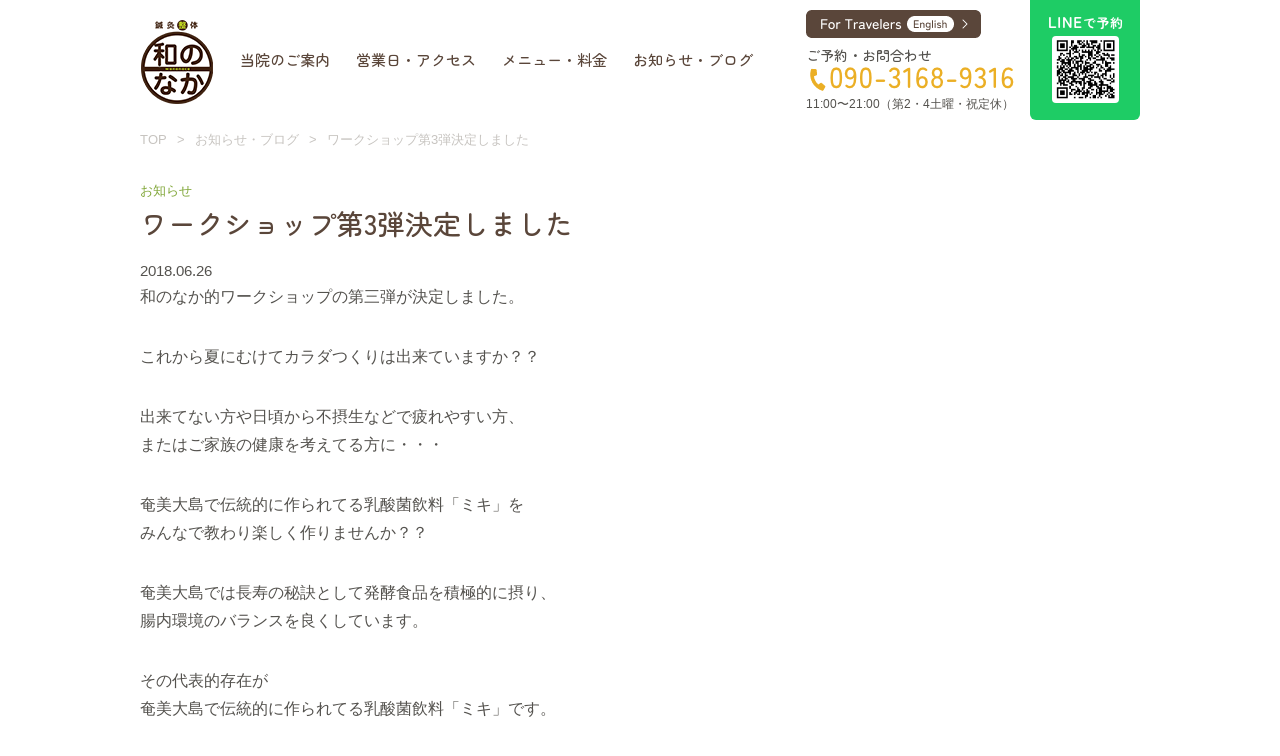

--- FILE ---
content_type: text/html; charset=UTF-8
request_url: https://wanonaca.jp/%E3%83%AF%E3%83%BC%E3%82%AF%E3%82%B7%E3%83%A7%E3%83%83%E3%83%97%E7%AC%AC3%E5%BC%BE%E6%B1%BA%E5%AE%9A%E3%81%97%E3%81%BE%E3%81%97%E3%81%9F/
body_size: 51458
content:
<!DOCTYPE HTML>
<html lang="ja" prefix="og: http://ogp.me/ns#">
<head>
	<meta charset="UTF-8">
	<title>ワークショップ第3弾決定しました</title>
	<meta name="viewport" content="width=device-width,initial-scale=1.0">

	<!-- jQuery -->
	<script src="https://ajax.googleapis.com/ajax/libs/jquery/1.11.3/jquery.min.js"></script>

	<!-- slick links -->
	<link rel="stylesheet" type="text/css" href="https://wanonaca.jp/wp-content/themes/xeory_extension_child/slick/slick.css" media="screen" />
	<link rel="stylesheet" type="text/css" href="https://wanonaca.jp/wp-content/themes/xeory_extension_child/slick/slick-theme.css" media="screen" />
	<script src="https://wanonaca.jp/wp-content/themes/xeory_extension_child/slick/slick.min.js"></script>
	<!-- /slick links -->

	<meta name='robots' content='max-image-preview:large' />
<meta name="keywords" content="" />
<meta name="description" content="和のなか的ワークショップの第三弾が決定しました。

これから夏にむけてカラダつくりは出来ていますか？？

出来てない方や日頃から不摂生などで疲れやすい方、
またはご家族の健康を考えてる方に・・・

奄美大島で伝統的に作られてる乳酸菌飲料「ミ" />
<meta name="robots" content="index" />
<meta property="fb:admins" content="" />
<meta property="fb:app_id" content="" />
<meta property="og:title" content="ワークショップ第3弾決定しました" />
<meta property="og:type" content="article" />
<meta property="og:description" content="和のなか的ワークショップの第三弾が決定しました。

これから夏にむけてカラダつくりは出来ていますか？？

出来てない方や日頃から不摂生などで疲れやすい方、
またはご家族の健康を考えてる方に・・・

奄美大島で伝統的に作られてる乳酸菌飲料「ミ" />
<meta property="og:url" content="https://wanonaca.jp/%e3%83%af%e3%83%bc%e3%82%af%e3%82%b7%e3%83%a7%e3%83%83%e3%83%97%e7%ac%ac3%e5%bc%be%e6%b1%ba%e5%ae%9a%e3%81%97%e3%81%be%e3%81%97%e3%81%9f/" />
<meta property="og:image" content="" />
<meta property="og:locale" content="ja_JP" />
<meta property="og:site_name" content="鍼灸整体院 和のなか" />
<link href="https://plus.google.com/" rel="publisher" />
<link rel='dns-prefetch' href='//fonts.googleapis.com' />
<link rel="alternate" type="application/rss+xml" title="鍼灸整体院 和のなか &raquo; ワークショップ第3弾決定しました のコメントのフィード" href="https://wanonaca.jp/%e3%83%af%e3%83%bc%e3%82%af%e3%82%b7%e3%83%a7%e3%83%83%e3%83%97%e7%ac%ac3%e5%bc%be%e6%b1%ba%e5%ae%9a%e3%81%97%e3%81%be%e3%81%97%e3%81%9f/feed/" />
<link rel="alternate" title="oEmbed (JSON)" type="application/json+oembed" href="https://wanonaca.jp/wp-json/oembed/1.0/embed?url=https%3A%2F%2Fwanonaca.jp%2F%25e3%2583%25af%25e3%2583%25bc%25e3%2582%25af%25e3%2582%25b7%25e3%2583%25a7%25e3%2583%2583%25e3%2583%2597%25e7%25ac%25ac3%25e5%25bc%25be%25e6%25b1%25ba%25e5%25ae%259a%25e3%2581%2597%25e3%2581%25be%25e3%2581%2597%25e3%2581%259f%2F" />
<link rel="alternate" title="oEmbed (XML)" type="text/xml+oembed" href="https://wanonaca.jp/wp-json/oembed/1.0/embed?url=https%3A%2F%2Fwanonaca.jp%2F%25e3%2583%25af%25e3%2583%25bc%25e3%2582%25af%25e3%2582%25b7%25e3%2583%25a7%25e3%2583%2583%25e3%2583%2597%25e7%25ac%25ac3%25e5%25bc%25be%25e6%25b1%25ba%25e5%25ae%259a%25e3%2581%2597%25e3%2581%25be%25e3%2581%2597%25e3%2581%259f%2F&#038;format=xml" />
<style id='wp-img-auto-sizes-contain-inline-css' type='text/css'>
img:is([sizes=auto i],[sizes^="auto," i]){contain-intrinsic-size:3000px 1500px}
/*# sourceURL=wp-img-auto-sizes-contain-inline-css */
</style>
<link rel='stylesheet' id='font-awesome-css' href='https://wanonaca.jp/wp-content/themes/xeory_extension_child/lib/css/font-awesome.min.css?ver=6.9' type='text/css' media='all' />
<link rel='stylesheet' id='base-css-css' href='https://wanonaca.jp/wp-content/themes/xeory_extension_child/base.css?ver=6.9' type='text/css' media='all' />
<style id='wp-emoji-styles-inline-css' type='text/css'>

	img.wp-smiley, img.emoji {
		display: inline !important;
		border: none !important;
		box-shadow: none !important;
		height: 1em !important;
		width: 1em !important;
		margin: 0 0.07em !important;
		vertical-align: -0.1em !important;
		background: none !important;
		padding: 0 !important;
	}
/*# sourceURL=wp-emoji-styles-inline-css */
</style>
<style id='wp-block-library-inline-css' type='text/css'>
:root{--wp-block-synced-color:#7a00df;--wp-block-synced-color--rgb:122,0,223;--wp-bound-block-color:var(--wp-block-synced-color);--wp-editor-canvas-background:#ddd;--wp-admin-theme-color:#007cba;--wp-admin-theme-color--rgb:0,124,186;--wp-admin-theme-color-darker-10:#006ba1;--wp-admin-theme-color-darker-10--rgb:0,107,160.5;--wp-admin-theme-color-darker-20:#005a87;--wp-admin-theme-color-darker-20--rgb:0,90,135;--wp-admin-border-width-focus:2px}@media (min-resolution:192dpi){:root{--wp-admin-border-width-focus:1.5px}}.wp-element-button{cursor:pointer}:root .has-very-light-gray-background-color{background-color:#eee}:root .has-very-dark-gray-background-color{background-color:#313131}:root .has-very-light-gray-color{color:#eee}:root .has-very-dark-gray-color{color:#313131}:root .has-vivid-green-cyan-to-vivid-cyan-blue-gradient-background{background:linear-gradient(135deg,#00d084,#0693e3)}:root .has-purple-crush-gradient-background{background:linear-gradient(135deg,#34e2e4,#4721fb 50%,#ab1dfe)}:root .has-hazy-dawn-gradient-background{background:linear-gradient(135deg,#faaca8,#dad0ec)}:root .has-subdued-olive-gradient-background{background:linear-gradient(135deg,#fafae1,#67a671)}:root .has-atomic-cream-gradient-background{background:linear-gradient(135deg,#fdd79a,#004a59)}:root .has-nightshade-gradient-background{background:linear-gradient(135deg,#330968,#31cdcf)}:root .has-midnight-gradient-background{background:linear-gradient(135deg,#020381,#2874fc)}:root{--wp--preset--font-size--normal:16px;--wp--preset--font-size--huge:42px}.has-regular-font-size{font-size:1em}.has-larger-font-size{font-size:2.625em}.has-normal-font-size{font-size:var(--wp--preset--font-size--normal)}.has-huge-font-size{font-size:var(--wp--preset--font-size--huge)}.has-text-align-center{text-align:center}.has-text-align-left{text-align:left}.has-text-align-right{text-align:right}.has-fit-text{white-space:nowrap!important}#end-resizable-editor-section{display:none}.aligncenter{clear:both}.items-justified-left{justify-content:flex-start}.items-justified-center{justify-content:center}.items-justified-right{justify-content:flex-end}.items-justified-space-between{justify-content:space-between}.screen-reader-text{border:0;clip-path:inset(50%);height:1px;margin:-1px;overflow:hidden;padding:0;position:absolute;width:1px;word-wrap:normal!important}.screen-reader-text:focus{background-color:#ddd;clip-path:none;color:#444;display:block;font-size:1em;height:auto;left:5px;line-height:normal;padding:15px 23px 14px;text-decoration:none;top:5px;width:auto;z-index:100000}html :where(.has-border-color){border-style:solid}html :where([style*=border-top-color]){border-top-style:solid}html :where([style*=border-right-color]){border-right-style:solid}html :where([style*=border-bottom-color]){border-bottom-style:solid}html :where([style*=border-left-color]){border-left-style:solid}html :where([style*=border-width]){border-style:solid}html :where([style*=border-top-width]){border-top-style:solid}html :where([style*=border-right-width]){border-right-style:solid}html :where([style*=border-bottom-width]){border-bottom-style:solid}html :where([style*=border-left-width]){border-left-style:solid}html :where(img[class*=wp-image-]){height:auto;max-width:100%}:where(figure){margin:0 0 1em}html :where(.is-position-sticky){--wp-admin--admin-bar--position-offset:var(--wp-admin--admin-bar--height,0px)}@media screen and (max-width:600px){html :where(.is-position-sticky){--wp-admin--admin-bar--position-offset:0px}}

/*# sourceURL=wp-block-library-inline-css */
</style><style id='wp-block-archives-inline-css' type='text/css'>
.wp-block-archives{box-sizing:border-box}.wp-block-archives-dropdown label{display:block}
/*# sourceURL=https://wanonaca.jp/wp-includes/blocks/archives/style.min.css */
</style>
<style id='wp-block-categories-inline-css' type='text/css'>
.wp-block-categories{box-sizing:border-box}.wp-block-categories.alignleft{margin-right:2em}.wp-block-categories.alignright{margin-left:2em}.wp-block-categories.wp-block-categories-dropdown.aligncenter{text-align:center}.wp-block-categories .wp-block-categories__label{display:block;width:100%}
/*# sourceURL=https://wanonaca.jp/wp-includes/blocks/categories/style.min.css */
</style>
<style id='wp-block-heading-inline-css' type='text/css'>
h1:where(.wp-block-heading).has-background,h2:where(.wp-block-heading).has-background,h3:where(.wp-block-heading).has-background,h4:where(.wp-block-heading).has-background,h5:where(.wp-block-heading).has-background,h6:where(.wp-block-heading).has-background{padding:1.25em 2.375em}h1.has-text-align-left[style*=writing-mode]:where([style*=vertical-lr]),h1.has-text-align-right[style*=writing-mode]:where([style*=vertical-rl]),h2.has-text-align-left[style*=writing-mode]:where([style*=vertical-lr]),h2.has-text-align-right[style*=writing-mode]:where([style*=vertical-rl]),h3.has-text-align-left[style*=writing-mode]:where([style*=vertical-lr]),h3.has-text-align-right[style*=writing-mode]:where([style*=vertical-rl]),h4.has-text-align-left[style*=writing-mode]:where([style*=vertical-lr]),h4.has-text-align-right[style*=writing-mode]:where([style*=vertical-rl]),h5.has-text-align-left[style*=writing-mode]:where([style*=vertical-lr]),h5.has-text-align-right[style*=writing-mode]:where([style*=vertical-rl]),h6.has-text-align-left[style*=writing-mode]:where([style*=vertical-lr]),h6.has-text-align-right[style*=writing-mode]:where([style*=vertical-rl]){rotate:180deg}
/*# sourceURL=https://wanonaca.jp/wp-includes/blocks/heading/style.min.css */
</style>
<style id='wp-block-latest-comments-inline-css' type='text/css'>
ol.wp-block-latest-comments{box-sizing:border-box;margin-left:0}:where(.wp-block-latest-comments:not([style*=line-height] .wp-block-latest-comments__comment)){line-height:1.1}:where(.wp-block-latest-comments:not([style*=line-height] .wp-block-latest-comments__comment-excerpt p)){line-height:1.8}.has-dates :where(.wp-block-latest-comments:not([style*=line-height])),.has-excerpts :where(.wp-block-latest-comments:not([style*=line-height])){line-height:1.5}.wp-block-latest-comments .wp-block-latest-comments{padding-left:0}.wp-block-latest-comments__comment{list-style:none;margin-bottom:1em}.has-avatars .wp-block-latest-comments__comment{list-style:none;min-height:2.25em}.has-avatars .wp-block-latest-comments__comment .wp-block-latest-comments__comment-excerpt,.has-avatars .wp-block-latest-comments__comment .wp-block-latest-comments__comment-meta{margin-left:3.25em}.wp-block-latest-comments__comment-excerpt p{font-size:.875em;margin:.36em 0 1.4em}.wp-block-latest-comments__comment-date{display:block;font-size:.75em}.wp-block-latest-comments .avatar,.wp-block-latest-comments__comment-avatar{border-radius:1.5em;display:block;float:left;height:2.5em;margin-right:.75em;width:2.5em}.wp-block-latest-comments[class*=-font-size] a,.wp-block-latest-comments[style*=font-size] a{font-size:inherit}
/*# sourceURL=https://wanonaca.jp/wp-includes/blocks/latest-comments/style.min.css */
</style>
<style id='wp-block-latest-posts-inline-css' type='text/css'>
.wp-block-latest-posts{box-sizing:border-box}.wp-block-latest-posts.alignleft{margin-right:2em}.wp-block-latest-posts.alignright{margin-left:2em}.wp-block-latest-posts.wp-block-latest-posts__list{list-style:none}.wp-block-latest-posts.wp-block-latest-posts__list li{clear:both;overflow-wrap:break-word}.wp-block-latest-posts.is-grid{display:flex;flex-wrap:wrap}.wp-block-latest-posts.is-grid li{margin:0 1.25em 1.25em 0;width:100%}@media (min-width:600px){.wp-block-latest-posts.columns-2 li{width:calc(50% - .625em)}.wp-block-latest-posts.columns-2 li:nth-child(2n){margin-right:0}.wp-block-latest-posts.columns-3 li{width:calc(33.33333% - .83333em)}.wp-block-latest-posts.columns-3 li:nth-child(3n){margin-right:0}.wp-block-latest-posts.columns-4 li{width:calc(25% - .9375em)}.wp-block-latest-posts.columns-4 li:nth-child(4n){margin-right:0}.wp-block-latest-posts.columns-5 li{width:calc(20% - 1em)}.wp-block-latest-posts.columns-5 li:nth-child(5n){margin-right:0}.wp-block-latest-posts.columns-6 li{width:calc(16.66667% - 1.04167em)}.wp-block-latest-posts.columns-6 li:nth-child(6n){margin-right:0}}:root :where(.wp-block-latest-posts.is-grid){padding:0}:root :where(.wp-block-latest-posts.wp-block-latest-posts__list){padding-left:0}.wp-block-latest-posts__post-author,.wp-block-latest-posts__post-date{display:block;font-size:.8125em}.wp-block-latest-posts__post-excerpt,.wp-block-latest-posts__post-full-content{margin-bottom:1em;margin-top:.5em}.wp-block-latest-posts__featured-image a{display:inline-block}.wp-block-latest-posts__featured-image img{height:auto;max-width:100%;width:auto}.wp-block-latest-posts__featured-image.alignleft{float:left;margin-right:1em}.wp-block-latest-posts__featured-image.alignright{float:right;margin-left:1em}.wp-block-latest-posts__featured-image.aligncenter{margin-bottom:1em;text-align:center}
/*# sourceURL=https://wanonaca.jp/wp-includes/blocks/latest-posts/style.min.css */
</style>
<style id='wp-block-search-inline-css' type='text/css'>
.wp-block-search__button{margin-left:10px;word-break:normal}.wp-block-search__button.has-icon{line-height:0}.wp-block-search__button svg{height:1.25em;min-height:24px;min-width:24px;width:1.25em;fill:currentColor;vertical-align:text-bottom}:where(.wp-block-search__button){border:1px solid #ccc;padding:6px 10px}.wp-block-search__inside-wrapper{display:flex;flex:auto;flex-wrap:nowrap;max-width:100%}.wp-block-search__label{width:100%}.wp-block-search.wp-block-search__button-only .wp-block-search__button{box-sizing:border-box;display:flex;flex-shrink:0;justify-content:center;margin-left:0;max-width:100%}.wp-block-search.wp-block-search__button-only .wp-block-search__inside-wrapper{min-width:0!important;transition-property:width}.wp-block-search.wp-block-search__button-only .wp-block-search__input{flex-basis:100%;transition-duration:.3s}.wp-block-search.wp-block-search__button-only.wp-block-search__searchfield-hidden,.wp-block-search.wp-block-search__button-only.wp-block-search__searchfield-hidden .wp-block-search__inside-wrapper{overflow:hidden}.wp-block-search.wp-block-search__button-only.wp-block-search__searchfield-hidden .wp-block-search__input{border-left-width:0!important;border-right-width:0!important;flex-basis:0;flex-grow:0;margin:0;min-width:0!important;padding-left:0!important;padding-right:0!important;width:0!important}:where(.wp-block-search__input){appearance:none;border:1px solid #949494;flex-grow:1;font-family:inherit;font-size:inherit;font-style:inherit;font-weight:inherit;letter-spacing:inherit;line-height:inherit;margin-left:0;margin-right:0;min-width:3rem;padding:8px;text-decoration:unset!important;text-transform:inherit}:where(.wp-block-search__button-inside .wp-block-search__inside-wrapper){background-color:#fff;border:1px solid #949494;box-sizing:border-box;padding:4px}:where(.wp-block-search__button-inside .wp-block-search__inside-wrapper) .wp-block-search__input{border:none;border-radius:0;padding:0 4px}:where(.wp-block-search__button-inside .wp-block-search__inside-wrapper) .wp-block-search__input:focus{outline:none}:where(.wp-block-search__button-inside .wp-block-search__inside-wrapper) :where(.wp-block-search__button){padding:4px 8px}.wp-block-search.aligncenter .wp-block-search__inside-wrapper{margin:auto}.wp-block[data-align=right] .wp-block-search.wp-block-search__button-only .wp-block-search__inside-wrapper{float:right}
/*# sourceURL=https://wanonaca.jp/wp-includes/blocks/search/style.min.css */
</style>
<style id='wp-block-group-inline-css' type='text/css'>
.wp-block-group{box-sizing:border-box}:where(.wp-block-group.wp-block-group-is-layout-constrained){position:relative}
/*# sourceURL=https://wanonaca.jp/wp-includes/blocks/group/style.min.css */
</style>
<style id='global-styles-inline-css' type='text/css'>
:root{--wp--preset--aspect-ratio--square: 1;--wp--preset--aspect-ratio--4-3: 4/3;--wp--preset--aspect-ratio--3-4: 3/4;--wp--preset--aspect-ratio--3-2: 3/2;--wp--preset--aspect-ratio--2-3: 2/3;--wp--preset--aspect-ratio--16-9: 16/9;--wp--preset--aspect-ratio--9-16: 9/16;--wp--preset--color--black: #000000;--wp--preset--color--cyan-bluish-gray: #abb8c3;--wp--preset--color--white: #ffffff;--wp--preset--color--pale-pink: #f78da7;--wp--preset--color--vivid-red: #cf2e2e;--wp--preset--color--luminous-vivid-orange: #ff6900;--wp--preset--color--luminous-vivid-amber: #fcb900;--wp--preset--color--light-green-cyan: #7bdcb5;--wp--preset--color--vivid-green-cyan: #00d084;--wp--preset--color--pale-cyan-blue: #8ed1fc;--wp--preset--color--vivid-cyan-blue: #0693e3;--wp--preset--color--vivid-purple: #9b51e0;--wp--preset--gradient--vivid-cyan-blue-to-vivid-purple: linear-gradient(135deg,rgb(6,147,227) 0%,rgb(155,81,224) 100%);--wp--preset--gradient--light-green-cyan-to-vivid-green-cyan: linear-gradient(135deg,rgb(122,220,180) 0%,rgb(0,208,130) 100%);--wp--preset--gradient--luminous-vivid-amber-to-luminous-vivid-orange: linear-gradient(135deg,rgb(252,185,0) 0%,rgb(255,105,0) 100%);--wp--preset--gradient--luminous-vivid-orange-to-vivid-red: linear-gradient(135deg,rgb(255,105,0) 0%,rgb(207,46,46) 100%);--wp--preset--gradient--very-light-gray-to-cyan-bluish-gray: linear-gradient(135deg,rgb(238,238,238) 0%,rgb(169,184,195) 100%);--wp--preset--gradient--cool-to-warm-spectrum: linear-gradient(135deg,rgb(74,234,220) 0%,rgb(151,120,209) 20%,rgb(207,42,186) 40%,rgb(238,44,130) 60%,rgb(251,105,98) 80%,rgb(254,248,76) 100%);--wp--preset--gradient--blush-light-purple: linear-gradient(135deg,rgb(255,206,236) 0%,rgb(152,150,240) 100%);--wp--preset--gradient--blush-bordeaux: linear-gradient(135deg,rgb(254,205,165) 0%,rgb(254,45,45) 50%,rgb(107,0,62) 100%);--wp--preset--gradient--luminous-dusk: linear-gradient(135deg,rgb(255,203,112) 0%,rgb(199,81,192) 50%,rgb(65,88,208) 100%);--wp--preset--gradient--pale-ocean: linear-gradient(135deg,rgb(255,245,203) 0%,rgb(182,227,212) 50%,rgb(51,167,181) 100%);--wp--preset--gradient--electric-grass: linear-gradient(135deg,rgb(202,248,128) 0%,rgb(113,206,126) 100%);--wp--preset--gradient--midnight: linear-gradient(135deg,rgb(2,3,129) 0%,rgb(40,116,252) 100%);--wp--preset--font-size--small: 13px;--wp--preset--font-size--medium: 20px;--wp--preset--font-size--large: 36px;--wp--preset--font-size--x-large: 42px;--wp--preset--spacing--20: 0.44rem;--wp--preset--spacing--30: 0.67rem;--wp--preset--spacing--40: 1rem;--wp--preset--spacing--50: 1.5rem;--wp--preset--spacing--60: 2.25rem;--wp--preset--spacing--70: 3.38rem;--wp--preset--spacing--80: 5.06rem;--wp--preset--shadow--natural: 6px 6px 9px rgba(0, 0, 0, 0.2);--wp--preset--shadow--deep: 12px 12px 50px rgba(0, 0, 0, 0.4);--wp--preset--shadow--sharp: 6px 6px 0px rgba(0, 0, 0, 0.2);--wp--preset--shadow--outlined: 6px 6px 0px -3px rgb(255, 255, 255), 6px 6px rgb(0, 0, 0);--wp--preset--shadow--crisp: 6px 6px 0px rgb(0, 0, 0);}:where(.is-layout-flex){gap: 0.5em;}:where(.is-layout-grid){gap: 0.5em;}body .is-layout-flex{display: flex;}.is-layout-flex{flex-wrap: wrap;align-items: center;}.is-layout-flex > :is(*, div){margin: 0;}body .is-layout-grid{display: grid;}.is-layout-grid > :is(*, div){margin: 0;}:where(.wp-block-columns.is-layout-flex){gap: 2em;}:where(.wp-block-columns.is-layout-grid){gap: 2em;}:where(.wp-block-post-template.is-layout-flex){gap: 1.25em;}:where(.wp-block-post-template.is-layout-grid){gap: 1.25em;}.has-black-color{color: var(--wp--preset--color--black) !important;}.has-cyan-bluish-gray-color{color: var(--wp--preset--color--cyan-bluish-gray) !important;}.has-white-color{color: var(--wp--preset--color--white) !important;}.has-pale-pink-color{color: var(--wp--preset--color--pale-pink) !important;}.has-vivid-red-color{color: var(--wp--preset--color--vivid-red) !important;}.has-luminous-vivid-orange-color{color: var(--wp--preset--color--luminous-vivid-orange) !important;}.has-luminous-vivid-amber-color{color: var(--wp--preset--color--luminous-vivid-amber) !important;}.has-light-green-cyan-color{color: var(--wp--preset--color--light-green-cyan) !important;}.has-vivid-green-cyan-color{color: var(--wp--preset--color--vivid-green-cyan) !important;}.has-pale-cyan-blue-color{color: var(--wp--preset--color--pale-cyan-blue) !important;}.has-vivid-cyan-blue-color{color: var(--wp--preset--color--vivid-cyan-blue) !important;}.has-vivid-purple-color{color: var(--wp--preset--color--vivid-purple) !important;}.has-black-background-color{background-color: var(--wp--preset--color--black) !important;}.has-cyan-bluish-gray-background-color{background-color: var(--wp--preset--color--cyan-bluish-gray) !important;}.has-white-background-color{background-color: var(--wp--preset--color--white) !important;}.has-pale-pink-background-color{background-color: var(--wp--preset--color--pale-pink) !important;}.has-vivid-red-background-color{background-color: var(--wp--preset--color--vivid-red) !important;}.has-luminous-vivid-orange-background-color{background-color: var(--wp--preset--color--luminous-vivid-orange) !important;}.has-luminous-vivid-amber-background-color{background-color: var(--wp--preset--color--luminous-vivid-amber) !important;}.has-light-green-cyan-background-color{background-color: var(--wp--preset--color--light-green-cyan) !important;}.has-vivid-green-cyan-background-color{background-color: var(--wp--preset--color--vivid-green-cyan) !important;}.has-pale-cyan-blue-background-color{background-color: var(--wp--preset--color--pale-cyan-blue) !important;}.has-vivid-cyan-blue-background-color{background-color: var(--wp--preset--color--vivid-cyan-blue) !important;}.has-vivid-purple-background-color{background-color: var(--wp--preset--color--vivid-purple) !important;}.has-black-border-color{border-color: var(--wp--preset--color--black) !important;}.has-cyan-bluish-gray-border-color{border-color: var(--wp--preset--color--cyan-bluish-gray) !important;}.has-white-border-color{border-color: var(--wp--preset--color--white) !important;}.has-pale-pink-border-color{border-color: var(--wp--preset--color--pale-pink) !important;}.has-vivid-red-border-color{border-color: var(--wp--preset--color--vivid-red) !important;}.has-luminous-vivid-orange-border-color{border-color: var(--wp--preset--color--luminous-vivid-orange) !important;}.has-luminous-vivid-amber-border-color{border-color: var(--wp--preset--color--luminous-vivid-amber) !important;}.has-light-green-cyan-border-color{border-color: var(--wp--preset--color--light-green-cyan) !important;}.has-vivid-green-cyan-border-color{border-color: var(--wp--preset--color--vivid-green-cyan) !important;}.has-pale-cyan-blue-border-color{border-color: var(--wp--preset--color--pale-cyan-blue) !important;}.has-vivid-cyan-blue-border-color{border-color: var(--wp--preset--color--vivid-cyan-blue) !important;}.has-vivid-purple-border-color{border-color: var(--wp--preset--color--vivid-purple) !important;}.has-vivid-cyan-blue-to-vivid-purple-gradient-background{background: var(--wp--preset--gradient--vivid-cyan-blue-to-vivid-purple) !important;}.has-light-green-cyan-to-vivid-green-cyan-gradient-background{background: var(--wp--preset--gradient--light-green-cyan-to-vivid-green-cyan) !important;}.has-luminous-vivid-amber-to-luminous-vivid-orange-gradient-background{background: var(--wp--preset--gradient--luminous-vivid-amber-to-luminous-vivid-orange) !important;}.has-luminous-vivid-orange-to-vivid-red-gradient-background{background: var(--wp--preset--gradient--luminous-vivid-orange-to-vivid-red) !important;}.has-very-light-gray-to-cyan-bluish-gray-gradient-background{background: var(--wp--preset--gradient--very-light-gray-to-cyan-bluish-gray) !important;}.has-cool-to-warm-spectrum-gradient-background{background: var(--wp--preset--gradient--cool-to-warm-spectrum) !important;}.has-blush-light-purple-gradient-background{background: var(--wp--preset--gradient--blush-light-purple) !important;}.has-blush-bordeaux-gradient-background{background: var(--wp--preset--gradient--blush-bordeaux) !important;}.has-luminous-dusk-gradient-background{background: var(--wp--preset--gradient--luminous-dusk) !important;}.has-pale-ocean-gradient-background{background: var(--wp--preset--gradient--pale-ocean) !important;}.has-electric-grass-gradient-background{background: var(--wp--preset--gradient--electric-grass) !important;}.has-midnight-gradient-background{background: var(--wp--preset--gradient--midnight) !important;}.has-small-font-size{font-size: var(--wp--preset--font-size--small) !important;}.has-medium-font-size{font-size: var(--wp--preset--font-size--medium) !important;}.has-large-font-size{font-size: var(--wp--preset--font-size--large) !important;}.has-x-large-font-size{font-size: var(--wp--preset--font-size--x-large) !important;}
/*# sourceURL=global-styles-inline-css */
</style>

<style id='classic-theme-styles-inline-css' type='text/css'>
/*! This file is auto-generated */
.wp-block-button__link{color:#fff;background-color:#32373c;border-radius:9999px;box-shadow:none;text-decoration:none;padding:calc(.667em + 2px) calc(1.333em + 2px);font-size:1.125em}.wp-block-file__button{background:#32373c;color:#fff;text-decoration:none}
/*# sourceURL=/wp-includes/css/classic-themes.min.css */
</style>
<link rel='stylesheet' id='main-css-css' href='https://wanonaca.jp/wp-content/themes/xeory_extension_child/style.css?ver=6.9' type='text/css' media='all' />
<link rel='stylesheet' id='google-web-style-css' href='//fonts.googleapis.com/css2?family=Zen+Maru+Gothic%3Awght%40500&#038;display=swap&#038;ver=6.9' type='text/css' media='all' />
<script type="text/javascript" src="https://wanonaca.jp/wp-includes/js/jquery/jquery.min.js?ver=3.7.1" id="jquery-core-js"></script>
<script type="text/javascript" src="https://wanonaca.jp/wp-includes/js/jquery/jquery-migrate.min.js?ver=3.4.1" id="jquery-migrate-js"></script>
<link rel="https://api.w.org/" href="https://wanonaca.jp/wp-json/" /><link rel="alternate" title="JSON" type="application/json" href="https://wanonaca.jp/wp-json/wp/v2/posts/99" /><link rel="EditURI" type="application/rsd+xml" title="RSD" href="https://wanonaca.jp/xmlrpc.php?rsd" />
<meta name="generator" content="WordPress 6.9" />
<link rel="canonical" href="https://wanonaca.jp/%e3%83%af%e3%83%bc%e3%82%af%e3%82%b7%e3%83%a7%e3%83%83%e3%83%97%e7%ac%ac3%e5%bc%be%e6%b1%ba%e5%ae%9a%e3%81%97%e3%81%be%e3%81%97%e3%81%9f/" />
<link rel='shortlink' href='https://wanonaca.jp/?p=99' />
<link rel="icon" href="https://wanonaca.jp/wp-content/uploads/2022/06/cropped-favicon-1-32x32.png" sizes="32x32" />
<link rel="icon" href="https://wanonaca.jp/wp-content/uploads/2022/06/cropped-favicon-1-192x192.png" sizes="192x192" />
<link rel="apple-touch-icon" href="https://wanonaca.jp/wp-content/uploads/2022/06/cropped-favicon-1-180x180.png" />
<meta name="msapplication-TileImage" content="https://wanonaca.jp/wp-content/uploads/2022/06/cropped-favicon-1-270x270.png" />

	
</head>

<body class="wp-singular post-template-default single single-post postid-99 single-format-standard wp-theme-xeory_extension_child one-column " itemschope="itemscope" itemtype="http://schema.org/WebPage">

    <header class="header">
			<div class="header-inner">

				<!-- sp hamburgermenu -->
	      <div id="hamburger">
	          <div class="header-icon">
	              <span></span>
	              <span></span>
	              <span></span>
	          </div>
	      </div>
	      <nav class="sm f-zenmaru">
	        <ul>
				<li><a href="/">TOPページ</a></li>
				<li><a href="/about">当院のご案内</a></li>
				<li><a href="/about#access">営業日・アクセス</a></li>
				<li><a href="/menu">メニュー・料金</a></li>
				<li><a href="/archives">お知らせ・ブログ</a></li>
	       </ul>
		   <a href="/for-travelers" class="link-english"><img src="/img/common/headerlink-english_sp.png" class="d-block" alt="For Travelers(English)"></a>
	     </nav>
			 <!-- /sp hamburgermenu -->

			 <!-- sp pc logo -->
			 <div class="header-logo">
			 		<a href="/">
						<img src="/img/common/header_logo.png" class="pc-only" alt="鍼灸整体院 和のなか">
						<img src="/img/common/header_logo_sp.png" class="sp-only" alt="鍼灸整体院 和のなか">
					</a>
			 </div>
			 <!-- /sp pc logo -->

			 	<!-- pc menu -->
				<nav class="pc f-zenmaru header-menu">
					<ul>
					<li><a href="/about">当院のご案内</a></li>
					<li><a href="/about#access">営業日・アクセス</a></li>
					<li><a href="/menu">メニュー・料金</a></li>
					<li><a href="/archives">お知らせ・ブログ</a></li>
					</ul>
				</nav>
				<!-- /pc menu -->

				<!-- pc contact -->
				<div class="pc-only header-contact">
					<a href="/for-travelers" class="link-english"><img src="/img/common/headlink-english.png" class="d-block" alt="For Travelers(English)"></a>
					<span class="f-zenmaru fz-14px d-block">ご予約・お問合わせ</span>
					<img src="/img/common/tel_pc.png" class="d-block" alt="電話番号：09031689316">
					<span class="fz-12px">11:00〜21:00（第2・4土曜・祝定休）</span>
				</div>
				<div class="pc-only header-lineqr">
					<img src="/img/common/line_qr_pc.png" alt="LINEで予約する">
				</div>
				<!-- /pc contact -->

				<!-- sp contact -->
				<div class="sp-only header-contact">
					<span class="fz-12px d-block">飯田橋駅から徒歩5分の鍼灸整体院</span>
					<div class="header-contact__inner">
					<a href="tel:09031689316" class="header-contact__telbtn"><img src="/img/common/head-icon_tel.svg" alt="お電話"></a>
						<a href="https://line.me/R/ti/p/%40uys7799l?oat__id=347331#~" class="header-contact__linebtn" target="_blank" rel="noopener noreferrer"><img src="/img/common/head-icon_line.svg" alt="LINE"></a>
					</div>
				</div>
				<!-- /sp contact -->

			</div>
    </header>

    <script>
        $('#hamburger').on('click', function(){
        $('.header-icon').toggleClass('close');
        $('.sm').slideToggle();
        });
    </script>

	</body>
</html>


<div id="content">

<nav class="breadcrumb">
      <ul itemscope itemtype="http://schema.org/BreadcrumbList">
        <li itemprop="itemListElement" itemscope itemtype="http://schema.org/ListItem">
          <a href="/" itemprop="item"><span itemprop="name">TOP</span></a><meta itemprop="position" content="1" />
        </li>
        <li itemprop="itemListElement" itemscope itemtype="http://schema.org/ListItem">
          <a href="/archives" itemprop="item"><span itemprop="name">お知らせ・ブログ</span></a><meta itemprop="position" content="2" />
        </li>
        <li itemprop="itemListElement" itemscope itemtype="http://schema.org/ListItem">
          <a href="https://wanonaca.jp/%e3%83%af%e3%83%bc%e3%82%af%e3%82%b7%e3%83%a7%e3%83%83%e3%83%97%e7%ac%ac3%e5%bc%be%e6%b1%ba%e5%ae%9a%e3%81%97%e3%81%be%e3%81%97%e3%81%9f/" itemprop="item"><span itemprop="name">ワークショップ第3弾決定しました</span></a><meta itemprop="position" content="3" />
        </li>
      </ul>
</nav>


<div class="wrap">

  

  <div id="main" class="column" class="col-md-8" role="main">
    
    <div class="main-inner">
    
            
        <article id="post-99" class="post-99 post type-post status-publish format-standard hentry category-4">

      <header class="post-header">
        <div class="cat-name">
          <span>
            お知らせ          </span>
        </div>
        <h1 class="post-title">ワークショップ第3弾決定しました</h1>
        <span class="date">2018.06.26</span>
      </header>

      
      <section class="post-content">
        <p>和のなか的ワークショップの第三弾が決定しました。</p>
<p>これから夏にむけてカラダつくりは出来ていますか？？</p>
<p>出来てない方や日頃から不摂生などで疲れやすい方、<br />
またはご家族の健康を考えてる方に・・・</p>
<p>奄美大島で伝統的に作られてる乳酸菌飲料「ミキ」を<br />
みんなで教わり楽しく作りませんか？？</p>
<p>奄美大島では長寿の秘訣として発酵食品を積極的に摂り、<br />
腸内環境のバランスを良くしています。</p>
<p>その代表的存在が<br />
奄美大島で伝統的に作られてる乳酸菌飲料「ミキ」です。</p>
<p>「ミキ」とは？<br />
お米とサツマイモを混ぜて発酵させるだけで、<br />
乳酸菌たっぷりの明らかに体によいミキが出来上がる<br />
甘酒やヨーグルトのような味で乳酸菌たっぷりのミキ。</p>
<p>胃腸の働きを助け、体調不良のときにも消化に負担なく<br />
栄養がすんなりとれます。<br />
「1ｍｌに1億個、またはそれ以上の乳酸菌が生きている」<br />
と言われております（腸内細菌の研究者・辨野義美先生）</p>
<p>便秘<br />
肌荒れ<br />
エイジングケア<br />
夏バテ<br />
滋養強壮<br />
疲労回復<br />
にも効果が期待されてます。</p>
<p>奄美では、<br />
夏の暑いときの食事替わりやお子様への離乳食、<br />
おっぱいの出が良くなると授乳をされているお母様にも愛されております。</p>
<p>神事祭事の際などに使われていたり、至るところで日常的に飲まれています。</p>
<p>植物性で、砂糖はまったく入っていないので、<br />
大豆、乳アレルギーのお子様なども飲むことができます。</p>
<p>そのまま飲むだけでなく、<br />
ヨーグルトのようにフルーツと合わせたり、<br />
スムージーにしたり、塩を足して野菜を漬けたりなど、<br />
さまざまに応用可能です。</p>
<p>市販のミキとは違う、独自の自然派のレシピを<br />
調味料への応用とあわせて田町さんが伝授してくれます。</p>
<p>今回は奄美大島に移住され「ミキ」の素晴らしさを広める活動をされている「自然料理家　田町まさよさん」をお招きして奄美大島の生活の話を交えて「ミキ」の作り方を教えていただきます。</p>
<p>講師プロフィール<br />
【田町まさよ】<br />
自然料理家 / ガイド。1970年生まれ。<br />
大阪外国語大学インドパキスタン語学科卒業後、96年に奄美大島に移住し、地元旅行会社勤務後、ガイドとして独立。移住後にかかった重度のアトピーを8年かけて自然に治した経験から“人が病気になるのは、自然とのつながりを忘れてしまったから”と気付き、奄美の自然と霊性の力を借りた心身再生のためのリトリートツアー、ガイド、人の心と体を自然に戻す力のある無肥料・無農薬の野菜・野草を使った料理教室や食事会、奄美の伝統発酵飲料“ミキ”を作りながら、自分の中の真実のお話をする‘ミキの会“などを全国各地で開催。<br />
◎著書『奄美再生のレシピ』（海風社）<br />
◎ブログ『かみさまの住む島　奄美』<br />
http://plaza.rakuten.co.jp/loveamami/</p>
<p>場　所　和のなか鍼灸院整骨院<br />
東京都千代田区飯田橋2-12-2　MTビル1階<br />
電　話　03-6272-6874<br />
開催日　2018年7月24日(火)<br />
時　間　14:00〜17:00<br />
定　員　12名<br />
会　費　5,000円　(デザート付き）</p>
<p>お持ちいただくもの<br />
500ml入る口の広い容器（ミキを持ち帰る為用）<br />
筆記用具　エプロン、ハンドタオル<br />
<img fetchpriority="high" decoding="async" class="alignnone size-full wp-image-102" src="https://wanonaca.jp/wp-content/uploads/2018/06/35470930_1725908500831951_3910279904364593152_n-300x199-1.jpeg" alt="" width="300" height="199" srcset="https://wanonaca.jp/wp-content/uploads/2018/06/35470930_1725908500831951_3910279904364593152_n-300x199-1.jpeg 300w, https://wanonaca.jp/wp-content/uploads/2018/06/35470930_1725908500831951_3910279904364593152_n-300x199-1-238x158.jpeg 238w" sizes="(max-width: 300px) 100vw, 300px" /></p>
<p>質問、お問い合わせ等はお気軽にお問い合わせください。<br />
mail oreno.wanonaca@gmail.com<br />
line@ 03-6272-6874</p>
<p>【キャンセルポリシー】開催当日から7日前までと当日連絡なしの欠席は会費の全額をキャンセル料として承ります。</p>
      </section>

      <span class="btn-detail"><a href="/archives">お知らせ・ブログ一覧へ<img src="../img/common/Icon-arrow-right.svg"></a></span>

      
    
    </article>

    
<div id="comments" class="comments-area">

	
	
</div><!-- #comments -->

        

    </div><!-- /main-inner -->
  </div><!-- /main -->

  <div id="side" class="display-none" role="complementary" itemscope="itemscope" itemtype="http://schema.org/WPSideBar">
    <div class="side-inner">
      <div class="side-widget-area">
        
      <div id="block-2" class="widget_block widget_search side-widget"><div class="side-widget-inner"><form role="search" method="get" action="https://wanonaca.jp/" class="wp-block-search__button-outside wp-block-search__text-button wp-block-search"    ><label class="wp-block-search__label" for="wp-block-search__input-1" >検索</label><div class="wp-block-search__inside-wrapper" ><input class="wp-block-search__input" id="wp-block-search__input-1" placeholder="" value="" type="search" name="s" required /><button aria-label="検索" class="wp-block-search__button wp-element-button" type="submit" >検索</button></div></form></div></div><div id="block-3" class="widget_block side-widget"><div class="side-widget-inner"><div class="wp-block-group"><div class="wp-block-group__inner-container is-layout-flow wp-block-group-is-layout-flow"><h2 class="wp-block-heading">最近の投稿</h2><ul class="wp-block-latest-posts__list wp-block-latest-posts"><li><a class="wp-block-latest-posts__post-title" href="https://wanonaca.jp/%e6%9c%80%e8%bf%91%e3%80%8c%e3%82%81%e3%81%be%e3%81%84%e3%80%8d%e3%81%8c%e5%a2%97%e3%81%88%e3%81%a6%e3%81%84%e3%82%8b%e7%90%86%e7%94%b1%e3%81%a8%e3%81%af%ef%bc%9f/">最近「めまい」が増えている理由とは？</a></li>
<li><a class="wp-block-latest-posts__post-title" href="https://wanonaca.jp/%e3%80%90%e6%ac%a1%e9%ab%8e%ef%bc%88%e3%81%98%e3%82%8a%e3%82%87%e3%81%86%ef%bc%89%e3%81%b8%e3%81%ae%e7%81%b8%e9%a0%ad%e9%8d%bc%e3%80%91/">【次髎（じりょう）への灸頭鍼】</a></li>
<li><a class="wp-block-latest-posts__post-title" href="https://wanonaca.jp/7-5%e3%82%88%e3%82%8a%e6%9c%9d%e3%83%a8%e3%82%ac%e5%a7%8b%e3%82%81%e3%81%be%e3%81%99/">7/5（土）より週末朝ヨガを一緒に始めませんか</a></li>
<li><a class="wp-block-latest-posts__post-title" href="https://wanonaca.jp/%e4%ba%ba%e5%8f%82%e3%81%ae%e3%81%8a%e8%a3%be%e5%88%86%e3%81%91/">人参のお裾分け</a></li>
<li><a class="wp-block-latest-posts__post-title" href="https://wanonaca.jp/2025%e5%b9%b41%e6%9c%88%e3%82%88%e3%82%8a%e6%96%99%e9%87%91%e4%bd%93%e7%b3%bb%e3%81%8c%e5%a4%89%e3%82%8f%e3%82%8a%e3%81%be%e3%81%99/">2025年1月より料金体系が変わります</a></li>
</ul></div></div></div></div><div id="block-4" class="widget_block side-widget"><div class="side-widget-inner"><div class="wp-block-group"><div class="wp-block-group__inner-container is-layout-flow wp-block-group-is-layout-flow"><h2 class="wp-block-heading">最近のコメント</h2><div class="no-comments wp-block-latest-comments">表示できるコメントはありません。</div></div></div></div></div><div id="block-5" class="widget_block side-widget"><div class="side-widget-inner"><div class="wp-block-group"><div class="wp-block-group__inner-container is-layout-flow wp-block-group-is-layout-flow"><h2 class="wp-block-heading">アーカイブ</h2><ul class="wp-block-archives-list wp-block-archives">	<li><a href='https://wanonaca.jp/2025/07/'>2025年7月</a></li>
	<li><a href='https://wanonaca.jp/2025/06/'>2025年6月</a></li>
	<li><a href='https://wanonaca.jp/2024/12/'>2024年12月</a></li>
	<li><a href='https://wanonaca.jp/2024/11/'>2024年11月</a></li>
	<li><a href='https://wanonaca.jp/2023/10/'>2023年10月</a></li>
	<li><a href='https://wanonaca.jp/2023/09/'>2023年9月</a></li>
	<li><a href='https://wanonaca.jp/2023/07/'>2023年7月</a></li>
	<li><a href='https://wanonaca.jp/2023/03/'>2023年3月</a></li>
	<li><a href='https://wanonaca.jp/2023/01/'>2023年1月</a></li>
	<li><a href='https://wanonaca.jp/2022/10/'>2022年10月</a></li>
	<li><a href='https://wanonaca.jp/2022/09/'>2022年9月</a></li>
	<li><a href='https://wanonaca.jp/2022/08/'>2022年8月</a></li>
	<li><a href='https://wanonaca.jp/2022/07/'>2022年7月</a></li>
	<li><a href='https://wanonaca.jp/2022/06/'>2022年6月</a></li>
	<li><a href='https://wanonaca.jp/2022/05/'>2022年5月</a></li>
	<li><a href='https://wanonaca.jp/2021/12/'>2021年12月</a></li>
	<li><a href='https://wanonaca.jp/2021/08/'>2021年8月</a></li>
	<li><a href='https://wanonaca.jp/2021/03/'>2021年3月</a></li>
	<li><a href='https://wanonaca.jp/2020/12/'>2020年12月</a></li>
	<li><a href='https://wanonaca.jp/2020/10/'>2020年10月</a></li>
	<li><a href='https://wanonaca.jp/2020/09/'>2020年9月</a></li>
	<li><a href='https://wanonaca.jp/2020/03/'>2020年3月</a></li>
	<li><a href='https://wanonaca.jp/2020/02/'>2020年2月</a></li>
	<li><a href='https://wanonaca.jp/2019/08/'>2019年8月</a></li>
	<li><a href='https://wanonaca.jp/2019/01/'>2019年1月</a></li>
	<li><a href='https://wanonaca.jp/2018/10/'>2018年10月</a></li>
	<li><a href='https://wanonaca.jp/2018/09/'>2018年9月</a></li>
	<li><a href='https://wanonaca.jp/2018/08/'>2018年8月</a></li>
	<li><a href='https://wanonaca.jp/2018/07/'>2018年7月</a></li>
	<li><a href='https://wanonaca.jp/2018/06/'>2018年6月</a></li>
	<li><a href='https://wanonaca.jp/2017/08/'>2017年8月</a></li>
	<li><a href='https://wanonaca.jp/2016/07/'>2016年7月</a></li>
	<li><a href='https://wanonaca.jp/2015/08/'>2015年8月</a></li>
</ul></div></div></div></div><div id="block-6" class="widget_block side-widget"><div class="side-widget-inner"><div class="wp-block-group"><div class="wp-block-group__inner-container is-layout-flow wp-block-group-is-layout-flow"><h2 class="wp-block-heading">カテゴリー</h2><ul class="wp-block-categories-list wp-block-categories">	<li class="cat-item cat-item-4"><a href="https://wanonaca.jp/category/%e3%81%8a%e7%9f%a5%e3%82%89%e3%81%9b/">お知らせ</a>
</li>
	<li class="cat-item cat-item-5"><a href="https://wanonaca.jp/category/%e3%83%a1%e3%83%8b%e3%83%a5%e3%83%bc%e6%a1%88%e5%86%85/">メニュー案内</a>
</li>
	<li class="cat-item cat-item-1"><a href="https://wanonaca.jp/category/uncategorized/">未分類</a>
</li>
	<li class="cat-item cat-item-6"><a href="https://wanonaca.jp/category/%e9%99%a2%e9%95%b7%e3%83%96%e3%83%ad%e3%82%b0/">院長ブログ</a>
</li>
</ul></div></div></div></div>      
      </div><!-- //side-widget-area -->
      
    </div>
  </div><!-- /side -->
  
</div><!-- /wrap -->

</div><!-- /content -->


    <script type="application/ld+json">
  {
    "@context": "http://schema.org",
    "@type": "BlogPosting",
    "mainEntityOfPage":{
      "@type":"WebPage",
      "@id":"https://wanonaca.jp/%e3%83%af%e3%83%bc%e3%82%af%e3%82%b7%e3%83%a7%e3%83%83%e3%83%97%e7%ac%ac3%e5%bc%be%e6%b1%ba%e5%ae%9a%e3%81%97%e3%81%be%e3%81%97%e3%81%9f/"
    },
    "headline":"ワークショップ第3弾決定しました",
    "image": [
      "https://wanonaca.jp/wp-content/themes/xeory_extension_child/lib/images/noimage.jpg"
    ],
    "datePublished": "2018-06-26T22:59:00+09:00",
    "dateModified": "2023-02-19T17:04:26+09:00",
    "author": {
      "@type": "Person",
      "name": "ashikaga_admin"
    },
    "publisher": {
      "@type": "Organization",
      "name": "鍼灸整体院 和のなか",
      "logo": {
        "@type": "ImageObject",
        "url": "https://wanonaca.jp/wp-content/themes/xeory_extension_child/lib/images/masman.png"
      }
    },
    "description": "和のなか的ワークショップの第三弾が決定しました。 これから夏にむけてカラダつくりは出来ていますか？？ 出来てない方や日頃から不摂生などで疲れやすい方、 またはご家族の健康を考えてる方に・・・ 奄美大島で伝統的に作られてる [&hellip;]"
  }
  </script>


<footer class="footer">
  <div class="footer-inner">

    <div class="footer-logo">
      <img src="/img/common/footer_logo.png" class="pc-only" alt="鍼灸整体院 和のなか">
      <img src="/img/common/footer_logo_sp.png" class="sp-only" alt="鍼灸整体院 和のなか">
    </div>

    <div class="footer-info">
      <h2>鍼灸整体院 和のなか</h2>
      <p>〒102-0072  東京都千代田区飯田橋2-12-2<br clas="sp-only">MTビル一階<br>
      飯田橋駅 徒歩5分／九段下駅 徒歩6分<br clas="sp-only"><a href="https://goo.gl/maps/mcfJ3xGG2dTQgcvv5" target="_blank" rel="noopener noreferrer">［Googleマップ］</a></p>

      <a href="tel:09031689316"><img src="/img/common/tel_pc.png" class="pc-only" alt="電話番号：090-3168-9316">
      <span class="sp-only">TEL：090-3168-9316</span></a><br>
      <p><a href="mailto:oreno.wanonaca@gmail.com"></a>oreno.wanonaca@gmail.com<br>
      営業時間 11:00〜21:00（最終受付20:00）<br>
      休院日　第2・4土曜・祝定休／<br clas="sp-only">日曜事前予約のみ受付</p>
    </div>

    <div class="footer-sns-sitemap">
      <div class="footer-sns">
        <a href="https://www.instagram.com/wanonaca.115/" target="_blank" rel="noopener noreferrer"><img src="/img/common/icon-instagram.svg" alt=""></a>
        <!--<a href="#"><img src="/img/common/icon-twitter.svg" alt=""></a>-->
        <a href="https://www.facebook.com/wanonaca/" target="_blank" rel="noopener noreferrer"><img src="/img/common/icon-facebook.svg" alt=""></a>
        <a href="https://line.me/R/ti/p/%40uys7799l?oat__id=347331#~" target="_blank" rel="noopener noreferrer"><img src="/img/common/icon-line.svg" alt=""></a>
      </div>

      <div class="footer-sitemap">
        <ul>
          <li><a href="/">TOP</a></li>
          <li><a href="/about">当院のご案内</a></li>
          <li><a href="/menu">メニュー・料金</a></li>
          <li><a href="/archives">お知らせ・ブログ</a></li>
          <li><a href="/for-travelers">For Travelers(English)</a></li>
          <li><a href="/privacy-policy">プライバシーポリシー</a></li>
        </ul>
      </div>
    </div>

    <div class="footer-copyright">Copyright ©和のなか all rights reserved.</div>

  </div>
</footer>

<script type="speculationrules">
{"prefetch":[{"source":"document","where":{"and":[{"href_matches":"/*"},{"not":{"href_matches":["/wp-*.php","/wp-admin/*","/wp-content/uploads/*","/wp-content/*","/wp-content/plugins/*","/wp-content/themes/xeory_extension_child/*","/*\\?(.+)"]}},{"not":{"selector_matches":"a[rel~=\"nofollow\"]"}},{"not":{"selector_matches":".no-prefetch, .no-prefetch a"}}]},"eagerness":"conservative"}]}
</script>
<script src="https://apis.google.com/js/platform.js" async defer>
  {lang: 'ja'}
</script><script type="text/javascript" src="https://wanonaca.jp/wp-content/themes/xeory_extension_child/lib/js/app.js?ver=6.9" id="app-js"></script>
<script type="text/javascript" src="https://wanonaca.jp/wp-content/themes/xeory_extension_child/lib/js/jquery.pagetop.js?ver=6.9" id="pagetop-js"></script>
<script type="text/javascript" src="https://wanonaca.jp/wp-content/themes/xeory_extension_child/lib/js/jquery.table-scroll.js?ver=6.9" id="table-scroll-js"></script>
<script id="wp-emoji-settings" type="application/json">
{"baseUrl":"https://s.w.org/images/core/emoji/17.0.2/72x72/","ext":".png","svgUrl":"https://s.w.org/images/core/emoji/17.0.2/svg/","svgExt":".svg","source":{"concatemoji":"https://wanonaca.jp/wp-includes/js/wp-emoji-release.min.js?ver=6.9"}}
</script>
<script type="module">
/* <![CDATA[ */
/*! This file is auto-generated */
const a=JSON.parse(document.getElementById("wp-emoji-settings").textContent),o=(window._wpemojiSettings=a,"wpEmojiSettingsSupports"),s=["flag","emoji"];function i(e){try{var t={supportTests:e,timestamp:(new Date).valueOf()};sessionStorage.setItem(o,JSON.stringify(t))}catch(e){}}function c(e,t,n){e.clearRect(0,0,e.canvas.width,e.canvas.height),e.fillText(t,0,0);t=new Uint32Array(e.getImageData(0,0,e.canvas.width,e.canvas.height).data);e.clearRect(0,0,e.canvas.width,e.canvas.height),e.fillText(n,0,0);const a=new Uint32Array(e.getImageData(0,0,e.canvas.width,e.canvas.height).data);return t.every((e,t)=>e===a[t])}function p(e,t){e.clearRect(0,0,e.canvas.width,e.canvas.height),e.fillText(t,0,0);var n=e.getImageData(16,16,1,1);for(let e=0;e<n.data.length;e++)if(0!==n.data[e])return!1;return!0}function u(e,t,n,a){switch(t){case"flag":return n(e,"\ud83c\udff3\ufe0f\u200d\u26a7\ufe0f","\ud83c\udff3\ufe0f\u200b\u26a7\ufe0f")?!1:!n(e,"\ud83c\udde8\ud83c\uddf6","\ud83c\udde8\u200b\ud83c\uddf6")&&!n(e,"\ud83c\udff4\udb40\udc67\udb40\udc62\udb40\udc65\udb40\udc6e\udb40\udc67\udb40\udc7f","\ud83c\udff4\u200b\udb40\udc67\u200b\udb40\udc62\u200b\udb40\udc65\u200b\udb40\udc6e\u200b\udb40\udc67\u200b\udb40\udc7f");case"emoji":return!a(e,"\ud83e\u1fac8")}return!1}function f(e,t,n,a){let r;const o=(r="undefined"!=typeof WorkerGlobalScope&&self instanceof WorkerGlobalScope?new OffscreenCanvas(300,150):document.createElement("canvas")).getContext("2d",{willReadFrequently:!0}),s=(o.textBaseline="top",o.font="600 32px Arial",{});return e.forEach(e=>{s[e]=t(o,e,n,a)}),s}function r(e){var t=document.createElement("script");t.src=e,t.defer=!0,document.head.appendChild(t)}a.supports={everything:!0,everythingExceptFlag:!0},new Promise(t=>{let n=function(){try{var e=JSON.parse(sessionStorage.getItem(o));if("object"==typeof e&&"number"==typeof e.timestamp&&(new Date).valueOf()<e.timestamp+604800&&"object"==typeof e.supportTests)return e.supportTests}catch(e){}return null}();if(!n){if("undefined"!=typeof Worker&&"undefined"!=typeof OffscreenCanvas&&"undefined"!=typeof URL&&URL.createObjectURL&&"undefined"!=typeof Blob)try{var e="postMessage("+f.toString()+"("+[JSON.stringify(s),u.toString(),c.toString(),p.toString()].join(",")+"));",a=new Blob([e],{type:"text/javascript"});const r=new Worker(URL.createObjectURL(a),{name:"wpTestEmojiSupports"});return void(r.onmessage=e=>{i(n=e.data),r.terminate(),t(n)})}catch(e){}i(n=f(s,u,c,p))}t(n)}).then(e=>{for(const n in e)a.supports[n]=e[n],a.supports.everything=a.supports.everything&&a.supports[n],"flag"!==n&&(a.supports.everythingExceptFlag=a.supports.everythingExceptFlag&&a.supports[n]);var t;a.supports.everythingExceptFlag=a.supports.everythingExceptFlag&&!a.supports.flag,a.supports.everything||((t=a.source||{}).concatemoji?r(t.concatemoji):t.wpemoji&&t.twemoji&&(r(t.twemoji),r(t.wpemoji)))});
//# sourceURL=https://wanonaca.jp/wp-includes/js/wp-emoji-loader.min.js
/* ]]> */
</script>

</body>
</html>




--- FILE ---
content_type: text/css
request_url: https://wanonaca.jp/wp-content/themes/xeory_extension_child/style.css?ver=6.9
body_size: 152546
content:
@charset "UTF-8";
/*
Theme Name: XeoryExtension child
Theme URI: https://xeory.jp/extension
Description: Xeory拡張テーマ
Author: バズ部
Author URI: https://bazubu.com/
Version: 0.2.6
Theme Name: XeoryExtension
*/
/* all display
-------------------------------------------------- */
.wrap {
  width: 1200px;
  box-sizing: border-box;
  margin: 0 auto;
  zoom: 1;
}
.wrap:before {
  display: inline-table;
}
.wrap:after {
  content: "";
  display: block;
  clear: both;
}

#main {
  width: 100%;
  float: left;
}

.main-inner {
  margin-right: 358px;
}

#side {
  width: 310px;
  float: left;
  margin-left: -310px;
}

.left-content #main {
  width: 100%;
  float: left;
}
.left-content .main-inner {
  margin-right: 358px;
  margin-left: 0;
}
.left-content #side {
  width: 310px;
  float: left;
  margin-left: -310px;
}

.right-content #main {
  width: 100%;
  float: left;
}
.right-content .main-inner {
  margin-left: 358px;
  margin-right: 0;
}
.right-content #side {
  width: 310px;
  float: left;
  margin-left: -100%;
}

.one-column #content .wrap {
  width: 1000px;
}
.one-column #content .wrap #main {
  width: 100%;
  float: none;
}
.one-column #content .wrap #main .main-inner {
  width: 100%;
  margin: 0 auto;
  max-width:1000px;
}
.one-column #content .wrap #side {
  display: none;
}

/* table
-------------------------------------------------- */
table {
  width: 100%;
}

table td, table th {
  word-break: break-all;
  text-align: left;
}

/* ----------------------------------------
* レスポンシブ
* ~ / 1200px / 991px / 767px
* desctop / laptop / tablet / phone
---------------------------------------- */
@media screen and (max-width: 1200px) {
  /* laptop */
  .wrap,
  .one-column #content .wrap {
    margin-left: 36px;
    margin-right: 36px;
    width: auto;
  }

  .main-inner {
    margin-right: 346px;
    box-sizing: border-box;
  }

  /* laptop end */
}
@media screen and (max-width: 991px) {
  /* tablet */
  .wrap,
  .one-column #content .wrap {
    margin-left: 24px;
    margin-right: 24px;
  }

  #main,
  .main-inner,
  #side {
    float: none;
    width: 100%;
    margin-left: 0;
    margin-right: 0;
  }

  .left-content #main,
  .right-content #main {
    float: none;
  }
  .left-content .main-inner,
  .right-content .main-inner {
    margin-right: 0;
    margin-left: 0;
    width: 100%;
  }
  .left-content #side,
  .right-content #side {
    width: 100%;
    float: none;
    margin: 0;
  }

  #side {
    padding-top: 42px;
  }

  /* tablet end */
}
@media screen and (max-width: 767px) {
  /* phone */
  .wrap,
  .one-column #content .wrap {
    margin-left: 12px;
    margin-right: 12px;
  }

  /* phone end */
}
/* ----------------------------------------
* フォント設定
---------------------------------------- */
/* ----------------------------------------
* all
---------------------------------------- */
body {
  color: #54524E;
  font-size:15px;
}

p {
  text-align: justify;
}

a {
  text-decoration: none;
  color: #54524E;
}
a:hover {
  text-decoration: none;
  opacity: 0.6;
}
.f-zenmaru {
  font-family: 'Zen Maru Gothic', sans-serif;
}
.fz-14px {
  font-size: 14px;
}
.fz-13px {
  font-size: 13px;
}
.fz-12px {
  font-size: 12px;
}
.fc-gray {
  color:#989898;
}


/* form
---------------------------------------- */
form input[type="submit"],
form button {
  background: #3B4552;
  color: #fff;
}
form input[type="submit"]:hover,
form button:hover {
  cursor: pointer;
}

/* ----------------------------------------
* カスタム設定 ashi追記
---------------------------------------- */
@media screen and (min-width: 768px) {
  .sp-only {
    display: none!important;
  }
}
@media screen and (max-width: 767px) {
  .pc-only {
    display: none!important;
  }
}
.d-block {
  display: block;
}

.btn-detail {
  font-size: 14px;
}

.btn-detail img {
  margin-left: 6px;
  margin-bottom:3px;
}

@media screen and (max-width: 767px) {
  .btn-detail {
    font-size: 13px;
  }
}

/* ----------------------------------------
* header
---------------------------------------- */
.header {
  height: 130px;
  width: 100%;
  padding: 0px 15px;
  background-color: rgba(255, 255, 255, 0.93);
  position: fixed;
  top: 0;
  z-index: 15;
}

.header-inner {
  max-width: 1000px;
  width: 100%;
  margin: 0 auto;
  display: flex;
}

.header-logo {
  width: 75px;
  height:calc(88px + 18px);
  padding-top:18px;
}

.header nav {
  margin: 0 auto 0 25px;
  padding-top: 48px;
  font-size: 15px;
}

.header ul {
  display: flex;
  list-style: none;
  padding: 0;
  margin: 0;
}

.header a {
  color: #5A463A;
  text-decoration: none;
  display: flex;
  justify-content:center;
  align-items:center;
}

.header a:hover {
  color: #AC9282;
}

.header-menu li {
  margin-right:26px;
}

.header-menu li:last-child {
  margin-right:0;
}

.header-contact {
  padding-top: 10px;
  margin-right:15px;
}
.header-contact span {
  margin-bottom:4px;
  line-height: 1.1;
}
.header-contact a {
  color:#FFFFFF;
}

.header-contact__inner {
  display: flex;
  flex-wrap: wrap;
  justify-content: flex-end;
  width: 100%;
}

.header-contact__telbtn , .header-contact__linebtn {
  text-align: center;
  border-radius: 4px;
  width:80px;
  height:35px;
  padding: 7px 0;
  font-size: 15px;
  font-family: 'Zen Maru Gothic', sans-serif;
}

.header-contact__telbtn img {
  width: auto;
  height:20px;
  margin-right:5px;
  margin-bottom: 2px;
}
.header-contact__linebtn img {
  width: auto;
  height:20px;
  margin-right:5px;
  margin-bottom: 3px;
}
.header-contact__telbtn {
  background: #E2AB55;
  margin-right:8px;
}

.header-contact__linebtn {
  background: #06C755;
}

.header .sm {
  display: none;
}

.header-contact .link-english {
  width: fit-content;
  margin-bottom: 10px;
  display: block;
}

@media (max-width: 820px) {
  .header {
    height:110px;
  }
  .header-contact {
    width:140px;
    line-height:1.2;
    margin-right:10px;
    padding-top: 10px;
  }
  .header-logo {
    width: 70px;
    height:calc(82px + 10px);
    padding-top:10px;
  }
  .header nav {
    font-size:13px;
    margin: 0 auto 0 10px;
    padding-top:38px;
  }
  .header-menu li {
    margin-right:12px;
  }
  .header-lineqr {
    width:90px;
  }
}

@media (max-width: 767px) {
  .header {
    width: 100%;
    height: 74px;
    margin: 0;
    padding: 0;
  }

  .header-inner {
    width: 100%;
    max-width:100%;
    margin: 0;
    padding: 0;
  }

  .header .pc {
    display: none;
  }

  .header-logo {
    width: 50px;
    height: auto;
    padding-top: 8px;
  }

  #hamburger {
    background-color: transparent;
    position: relative;
    cursor: pointer;
    margin: 8px 0 8px 15px;
    height: 58px;
    width: 40px;
  }

  .header-icon span {
    position: absolute;
    width: 30px;
    height: 1px;
    background-color: #A09D99;
    border-radius: 8px;
    transition: ease 0.75s;
  }

  .header-icon span:nth-of-type(1) {
    top: 16px;
  }
  .header-icon span:nth-of-type(2) {
    top: 28px;
  }
  .header-icon span:nth-of-type(3) {
    bottom: 16px;
  }

  .close span:nth-of-type(1) {
    transform: rotate(45deg);
    top: 28px;
  }

  .close span:nth-of-type(2) {
    opacity: 0;
  }

  .close span:nth-of-type(3) {
      transform: rotate(-45deg);
      top: 28px;
  }

  .sm {
      top: 73px;
      left: 0px;
      position: absolute;
      z-index: 10;
      width: 100%;
      background-color: rgba(255, 255, 255, 0.95);
  }

  .header nav {
    margin: 0;
    padding-top: 0;
    font-size: 16px;
  }

  .header ul {
    display: flex;
    flex-wrap: wrap;
    padding: 15px 25px;
  }

  .header li {
    width:50%;
    padding: 10px 0;
    text-align: left;
  }

  .header-contact {
    padding: 8px 0 0 0;
    margin: 0 10px 0 auto;
    width: fit-content;
    text-align: right;
    color: #606060;
  }

 .link-english {
    width:60%;
    margin: 0 auto 30px;
    display: block;
  }

}
/* アンカーポイントずれ調整 */
.anchorpoint {
  padding-top:130px;
  margin-top:-130px;
}
.anchorpoint_h2 {
  margin-top:90px !important;
}
@media screen and (max-width: 767px) {
  .anchorpoint {
    padding-top: 74px;
    margin-top: -74px;
  }
  .anchorpoint_h2 {
    margin-top:40px !important;
  }
}


/* ----------------------------------------
* breadcrumb
---------------------------------------- */
.mt-10px {
  margin-top:10px;
}
.breadcrumb {
  max-width:1000px;
  width:100%;
  margin: 0 auto 30px auto;
  line-height: 1.2;
}
.breadcrumb ul {
  margin: 0;
}
.breadcrumb li {
  display: inline;
  list-style: none;
  font-size: 13px;
}
.breadcrumb li a{
  color: #C7C4C0;
}
.breadcrumb li:after {
  padding: 0 6px;
  color: #C7C4C0;
  content: ">";
  font-size: 13px;
}
.breadcrumb li:last-child::after {
  content: "";
}
.breadcrumb li:first-child a:before {
  padding-right: 5px;
  font-size: 1.1em;
  font-weight: normal;
}
@media (max-width: 820px) {
  .breadcrumb {
    width:94%;
    margin: 0 auto 20px auto;
  }
}

/* ----------------------------------------
* gloval nav & primary nav
---------------------------------------- */
#gnav {
  background: #47B39D;
  margin: 0 0 0 auto;
  float: right;
  text-align: right;
}
#gnav .sub-menu {
  z-index: 10;
}
#gnav ul li {
  display: inline-block;
  position: relative;
}
#gnav ul li:hover a {
  background: #57bca8;
}
#gnav ul li.current-menu-item a {
  background: #57bca8;
}
#gnav ul li a {
  display: block;
  padding: 32px 12px;
  line-height: 28px;
  color: #fff;
  background: #47B39D;
  text-decoration: none;
  -webkit-transition: background .3s ease-in-out;
          transition: background .3s ease-in-out;
}
#gnav ul li a:hover {
  color: #fff;
  background: #57bca8;
}
#gnav ul li a:hover .sub-menu {
  display: block;
}
#gnav ul li .sub-menu {
  font-size: 14px;
  text-align: left;
  display: none;
  position: absolute;
  width: 200px;
  background: #fff;
}
#gnav ul li .sub-menu li {
  float: none;
  margin-left: 0;
  border-bottom: 1px #e5e5e5 solid;
  display: block;
}
#gnav ul li .sub-menu li:list-child {
  border-bottom: none;
}
#gnav ul li .sub-menu li a {
  color: #3B4552;
  background: #fff;
  padding: 10px 15px;
}
#gnav ul li .sub-menu li a:hover {
  background: #fafafa;
  color: #3B4552;
}
#gnav ul li .sub-menu .sub-menu {
  left: 100%;
  top: -1px;
}

#header-right {
  height: 92px;
  float: right;
}

#header-fnav-area,
#header-gnav-area {
  float: right;
}

#header-fnav-area {
  width: 150px;
  position: relative;
}
#header-fnav-area #header-fnav-btn a {
  display: block;
  padding: 22px 12px;
  line-height: 24px;
  font-size: 23px;
  height: auto;
  text-align: center;
  background: #57bca8;
}
#header-fnav-area #header-fnav-btn a:hover {
  text-decoration: none;
}
#header-fnav-area #header-fnav {
  z-index: 10;
  font-size: 14px;
  text-align: left;
  display: none;
  position: absolute;
  right: 0;
  width: 200px;
  background: #fff;
}
#header-fnav-area #header-fnav li {
  float: none;
  margin-left: 0;
  border-bottom: 1px #e5e5e5 solid;
  display: block;
}
#header-fnav-area #header-fnav li:list-child {
  border-bottom: none !important;
}
#header-fnav-area #header-fnav li a {
  color: #3B4552;
  background: #fff;
  padding: 10px 15px;
  display: block;
}
#header-fnav-area #header-fnav li a:hover {
  background: #fafafa;
  color: #3B4552;
  text-decoration: none;
}

/* ----------------------------------------
* content
---------------------------------------- */
#content {
  padding: 130px 0 80px 0;
  margin-bottom:0;
}
#content .wrap {
  overflow: visible;
}
#content .wp-caption {
  max-width: 100%;
  border: 1px solid #e5e5e5;
  text-align: center;
  padding: 5px;
  margin-bottom: 12px;
}
#content .wp-caption-text {
  padding: 12px 16px;
  margin-bottom: 0;
  text-align: center;
}

@media (max-width: 767px) {
  #content {
    padding: 74px 0 0 0 ;
    margin-bottom: 74px;
  }
}

/* ----------------------------------------
* frontpage
---------------------------------------- */
body.home #content {
  padding-bottom: 0;
  font-family: "ヒラギノ角ゴ Pro W3", "Hiragino Kaku Gothic Pro", "游ゴシック", YuGothic, Verdana, "メイリオ", Meiryo, Osaka, "ＭＳ Ｐゴシック", "MS PGothic", sans-serif;
}
body.home #main {
  width: 100%;
  max-width:1000px;
  margin: 0 auto;
  float: none;
  font-family: "ヒラギノ角ゴ Pro W3", "Hiragino Kaku Gothic Pro", "游ゴシック", YuGothic, Verdana, "メイリオ", Meiryo, Osaka, "ＭＳ Ｐゴシック", "MS PGothic", sans-serif;
}
body.home .main-inner {
  margin: 0;
}
body.home .wrap {
  width: 1200px;
  margin: 0 auto;
}
body.home #main_visual {
  background-color: #41BAA4;
  background-image: -webkit-linear-gradient(bottom right, #41baa4, #42a994);
  background-image: linear-gradient(to top left, #41baa4, #42a994);
  color: #fff;
  text-align: center;
}
body.home #main_visual h2 {
  font-size: 48px;
  line-height: 70px;
  margin-bottom: 24px;
}
body.home #main_visual p {
  font-size: 15px;
  width: 600px;
  margin: 0 auto;
}
body.home .front-loop {
  border-top: 1px solid #e5e5e5;
  border-bottom: 1px solid #e5e5e5;
  background: #fff;
  overflow: hidden;
  padding: 0;
  margin-left: -2.2%;
  margin-bottom: 40px;
}
body.home .front-loop h2 {
  text-align: center;
  padding: 24px 0;
  margin: 0;
  border-bottom: 1px solid #e5e5e5;
  font-size: 24px;
}
body.home .front-loop .popular_post_box {
  width: 17.64%;
  margin-left: 2.2%;
  
  display: inline-block;
  font-family: "ヒラギノ角ゴ Pro W3", "Hiragino Kaku Gothic Pro", "游ゴシック", YuGothic, Verdana, "メイリオ", Meiryo, Osaka, "ＭＳ Ｐゴシック", "MS PGothic", sans-serif;
  position: relative;
}
body.home .front-loop .popular_post_box img,
body.home .front-loop .popular_post_box h3,
body.home .front-loop .popular_post_box .p_category,
body.home .front-loop .popular_post_box ul {
  margin-bottom: 12px;
  margin-top: 0;
}
body.home .front-loop .popular_post_box h3 {
  color: #241913;
  font-weight: normal;
  font-size: 16px;
}
body.home .front-loop .popular_post_box h3 a {
  color: #241913;
}
body.home .front-loop .popular_post_box h3 a:hover {
  color: #FF6C00;
  text-decoration: underline;
}
body.home .front-loop .popular_post_box img {
  max-width: 100%;
  height: auto;
}
body.home .front-loop .popular_post_box ul {
  overflow: hidden;
}
body.home .front-loop .popular_post_box ul li {
  float: left;
  width: 25%;
  text-align: left;
}
body.home .front-loop .popular_post_box ul li .fa {
  margin-right: 8px;
}
body.home .front-loop .popular_post_box ul li .share {
  display: none;
}
body.home .front-loop .popular_post_box ul a {
  color: #241913;
}
body.home .front-loop .popular_post_box ul a:hover {
  color: #FF6C00;
  text-decoration: underline;
}
body.home .front-loop .popular_post_box .p_category {
  background: #47B39D;
  color: #fff;
  display: inline-block;
  padding: 8px 24px;
  font-size: 12px;
  color: #fff;
}
body.home .front-loop .popular_post_box .p_rank {
  position: absolute;
  top: 0;
  left: 0;
  background: #900;
  width: 48px;
  height: 48px;
  line-height: 48px;
  text-align: center;
  font-size: 12px;
  color: #fff;
  opacity: .7;
}
body.home .front-loop .popular_post_box .p_rank span {
  font-size: 16px;
}
body.home .front-loop .popular_post_box .p_date {
  position: absolute;
  top: 0;
  left: 0;
  background: #3B4552;
  width: 48px;
  height: 48px;
  text-align: center;
  font-size: 12px;
  color: #fff;
  opacity: .7;
}
body.home .front-loop .popular_post_box .p_date span {
  display: block;
  line-height: 18px;
}
body.home .front-loop .popular_post_box .p_date .date-y {
  font-size: 12px;
  padding-top: 6px;
}
body.home .front-loop .popular_post_box .p_date .date-mj {
  font-size: 14px;
  padding-bottom: 6px;
}
body.home .front-loop .front-loop-cont {
  padding: 40px 0;
  overflow: hidden;
}
body.home .front-loop article.post {
  border: none;
  margin-bottom: 20px;
}
body.home .front-loop article.post.rank-1 .p_rank {
  background: #D6B038;
}
body.home .front-loop article.post.rank-2 .p_rank {
  background: #BFC4C9;
}
body.home .front-loop article.post.rank-3 .p_rank {
  background: #B9704E;
}
body.home .front-loop article.post.rank-4 .p_rank, body.home .front-loop article.post.rank-5 .p_rank {
  background: #47442F;
}
body.home .front-main-cont .front-cont-header {
  position: relative;
  padding: 16px 0 24px;
  background: #3B4552;
  color: #fff;
  text-align: center;
  font-family: "ヒラギノ角ゴ Pro W3", "Hiragino Kaku Gothic Pro", "游ゴシック", YuGothic, Verdana, "メイリオ", Meiryo, Osaka, "ＭＳ Ｐゴシック", "MS PGothic", sans-serif;
}
body.home .front-main-cont .front-cont-header .cont-icon {
  font-size: 28px;
}
body.home .front-main-cont .front-cont-header .cont-title {
  font-size: 28px;
  margin: 0;
}
body.home .front-main-cont .front-cont-header .cont-ruby {
  font-size: 13px;
  margin: 0;
}
body.home .front-main-cont .tri-border {
  position: absolute;
  bottom: -18px;
  width: 100%;
  z-index: 20;
}
body.home .front-main-cont .tri-border span {
  display: block;
  margin: 0 auto;
  width: 0;
  height: 0;
  border-left: 28px solid transparent;
  border-left: 56px solid transparent;
  border-right: 56px solid transparent;
  border-top: 18px solid #3B4552;
}
body.home #front-contents .c_box {
  position: relative;
  border-bottom: 1px solid #e5e5e5;
}
body.home #front-contents .c_box_inner {
  width: 54%;
  padding-bottom: 32px;
}
body.home #front-contents .c_img_box {
  position: absolute;
  top: 0;
  width: 40%;
  height: 100%;
  z-index: 0;
  background-size: cover;
  background-repeat: no-repeat;
}
body.home #front-contents .c_box.c_box_left {
  background-color: #fff;
}
body.home #front-contents .c_box.c_box_left .c_box_inner {
  float: left;
  z-index: 10;
}
body.home #front-contents .c_box.c_box_left .c_img_box {
  right: 0;
  background-position: center top;
}
body.home #front-contents .c_box.c_box_right {
  background-color: #fafafa;
}
body.home #front-contents .c_box.c_box_right .c_box_inner {
  float: right;
}
body.home #front-contents .c_box.c_box_right .c_img_box {
  left: 0;
  background-position: center top;
}
body.home #front-contents .c_number {
  background: #47B39D;
  color: #fff;
  display: inline-block;
  padding: 40px 12px 8px;
  margin-bottom: 32px;
  margin-top: 0;
}
body.home #front-contents h3 {
  color: #47B39D;
  font-size: 36px;
  margin-top: 0;
  margin-bottom: 8px;
  line-height: 1.4;
}
body.home #front-contents .c_english {
  color: #47B39D;
  font-size: 13px;
  margin-bottom: 32px;
  margin-top: 0;
}
body.home #front-contents h4 {
  font-size: 24px;
  margin-bottom: 28px;
  margin-top: 0;
  font-weight: normal;
}
body.home #front-contents .c_text p {
  font-family: "ヒラギノ角ゴ Pro W3", "Hiragino Kaku Gothic Pro", "游ゴシック", YuGothic, Verdana, "メイリオ", Meiryo, Osaka, "ＭＳ Ｐゴシック", "MS PGothic", sans-serif;
  margin-bottom: 48px;
}
body.home #front-contents .c_text .c_btn a {
  border-radius: 5px;
  background: #FF6C00;
  color: #fff;
  font-size: 14px;
  text-shadow: 0 0 3px rgba(0, 0, 0, 0.5);
  -webkit-transition: all ease-in-out .3s;
          transition: all ease-in-out .3s;
  opacity: 1;
  display: block;
  width: 30%;
  padding: 12px;
  text-align: center;
}
body.home #front-contents .c_text .c_btn a:hover {
  opacity: 0.8;
  text-decoration: none;
}
body.home #front-service {
  background: url(./lib/images/border_e5.png) repeat-y top center #fff;
  padding-bottom: 56px;
  border-bottom: 1px solid #e5e5e5;
}
body.home #front-service .front-service-inner {
  margin-left: -10%;
  overflow: hidden;
  display: flex;
  flex-wrap: wrap;
}
body.home #front-service .front-service-inner .c_box {
  width: 40%;
  padding-top: 96px;
  margin-left: 10%;
  margin-bottom: 20px;
  float: left;
}
body.home #front-service .front-service-inner .c_title {
  text-align: center;
}
body.home #front-service .front-service-inner h3 {
  color: #47B39D;
  font-size: 40px;
  margin-bottom: 8px;
}
body.home #front-service .front-service-inner .c_english {
  color: #47B39D;
  font-size: 13px;
  margin-bottom: 32px;
}
body.home #front-service .front-service-inner h4 {
  font-size: 24px;
  margin-bottom: 28px;
  text-align: center;
}
body.home #front-service .front-service-inner .c_text p {
  margin-bottom: 28px;
}
body.home #front-service .front-service-inner .c_text .c_btn a {
  border-radius: 5px;
  background: #47B39D;
  color: #fff;
  margin: 0 auto;
  text-shadow: 0 0 3px rgba(0, 0, 0, 0.5);
  -webkit-transition: all ease-in-out .3s;
          transition: all ease-in-out .3s;
  opacity: 1;
  display: block;
  width: 50%;
  padding: 16px 20px;
  text-align: center;
}
body.home #front-service .front-service-inner .c_text .c_btn a:hover {
  opacity: 0.8;
  text-decoration: none;
}
body.home #front-company {
  background: #fff;
  font-family: "ヒラギノ角ゴ Pro W3", "Hiragino Kaku Gothic Pro", "游ゴシック", YuGothic, Verdana, "メイリオ", Meiryo, Osaka, "ＭＳ Ｐゴシック", "MS PGothic", sans-serif;
}
body.home #front-company .c_box {
  position: relative;
  border-bottom: 1px solid #e5e5e5;
  min-height: 450px;
}
body.home #front-company .c_box_inner {
  width: 684px;
  padding: 96px 0;
}
body.home #front-company .c_img_box {
  position: absolute;
  top: 0;
  right: 0;
  width: 40%;
  height: 100%;
  z-index: 0;
}
body.home #front-company .c_img_box iframe {
  width: 100% !important;
  height: 100% !important;
}
body.home #front-company .no-company-map .c_img_box {
  display: none;
}
body.home #front-company .no-company-map .c_box_inner {
  margin-left: auto;
  margin-right: auto;
}
body.home #front-company dl {
  overflow: hidden;
  border-bottom: 1px solid #e5e5e5;
  margin: 0;
}
body.home #front-company dl dt span,
body.home #front-company dl dd span {
  padding: 20px 32px;
  display: block;
}
body.home #front-company dl dt {
  float: left;
  width: 20%;
  margin: 0;
}
body.home #front-company dl dd {
  float: left;
  width: 80%;
  margin: 0;
}
body.home #front-company dl#front-company-1 dt {
  border-top: 2px solid #47B39D;
}
body.home #front-company dl#front-company-1 dt span {
  padding-top: 19px;
}
body.home #front-company dl#front-company-1 dd {
  border-top: 1px solid #e5e5e5;
}
body.home #front-contact {
  background: #47B39D;
  font-family: "ヒラギノ角ゴ Pro W3", "Hiragino Kaku Gothic Pro", "游ゴシック", YuGothic, Verdana, "メイリオ", Meiryo, Osaka, "ＭＳ Ｐゴシック", "MS PGothic", sans-serif;
}
body.home #front-contact .c_box_inner {
  padding: 60px 0;
  width: 100%;
  max-width: 632px;
  margin: 0 auto;
}
body.home #front-contact .c_box_inner input[type=text],
body.home #front-contact .c_box_inner input[type=tel],
body.home #front-contact .c_box_inner input[type=email],
body.home #front-contact .c_box_inner input[type=url],
body.home #front-contact .c_box_inner textarea {
  width: 95%;
}
body.home #front-contact .c_box_inner input[type=submit],
body.home #front-contact .c_box_inner button {
  width: 30%;
  display: block;
  background: #131D2A;
  border-radius: 3px;
  margin: 0 auto;
}
body.home #front-contact .c_box_inner p {
  margin-bottom: 1.4em;
  color: #fff;
}

/* ------------ front custum 202206 ------------ */
/* slick slider */
.top-slider__item {
  width:1000px;
}

.bg_menu01 {
  background-color: rgba(255, 248, 248, 0.9);
}
.bg_menu02 {
  background-color: rgba(248, 250, 245, 0.9);
}
.bg_menu03 {
  background-color: rgba(255, 252, 237, 0.9);
}

.top-slider__txt {
  z-index: 10;
  padding: 25px 20px;
  position: absolute;
  top: 342px;
  border-radius: 0 10px 0 10px;
  width: 450px;
  height: 158px;
  display: flex;
  flex-wrap: wrap;
}
.top-slider__txt .menu-icon {
  width: 80px;
  margin-right: 15px;
}
.top-slider__txt .menu-txt {
  width: calc(100% - 95px);
}
.top-slider__txt h2 {
  font-size: 26px;
  background: none;
  padding: 0;
  margin: 0;
  font-weight: normal;
}
.top-slider__txt p {
  font-size: 16px;
  margin: 10px auto;
}

@media screen and (max-width: 767px) {
  .slick-slide , .top-slider__item {
    width: 300px;
    margin:0 10px;
  }

  .top-slider__txt {
    position: inherit;
    padding: 10px 15px;
    top: 0;
    border-radius: 0 0 10px 10px;
    width: 100%;
    height: fit-content;
  }
  .top-slider__txt .menu-icon {
    width: 70px;
    margin-right: 6px;
  }
  .top-slider__txt .menu-txt {
    width: calc(100% - 76px);
  }

  .top-slider__item {
    margin: 0 10px;
  }

  .top-slider__txt h2 {
    font-size: 16px;
    margin: 0;
    letter-spacing: 0em;
  }
  
  .top-slider__txt p {
    font-size: 13px;
    margin: 0 auto 5px auto;
  }

}

/* main-container */
.main-container {
  width: 100%;
  margin: 0 auto;
  margin-bottom:100px;
}

@media screen and (min-width: 768px) and (max-width: 991px){
  .top-container {
    margin:0 24px;
  }
}

/* top-intro */
.top-intro {
  margin-top:90px;
}

.top-intro .top-intro__inner {
  width: 100%;
  display: flex;
  flex-wrap: wrap;
}

.top-intro .top-intro__txt {
  width:50%;
}

.top-intro .top-intro__txt h2 {
  background: none;
  font-size: 28px;
  text-align: left;
  padding: 50px 0 10px 0;
  margin: 0;
}

.top-intro .top-intro__txt p {
  text-align: left;
  font-size: 16px;
  line-height:1.8;
}

.top-intro .top-intro__checklist {
  width:50%;
  border: 1px solid #F0D086;
  border-radius: 10px;
  padding: 30px 0 30px 40px;
}

.top-intro .top-intro__checklist ul {
  width: 100%;
  display: flex;
  flex-wrap: wrap;
  margin: 0;
}

.top-intro .top-intro__checklist li {
  font-size: 18px;
  padding: 5px 0;
  width:50%;
}

.top-intro .top-intro__checklist li::before {
  content: '';
  display: inline-block;
  width: 16px;
  height: 16px;
  margin-right:6px;
  background-image: url(/img/top/icon-check.svg);
  background-repeat: no-repeat;
  background-size: contain;
  background-position: center;
}

@media screen and (max-width: 767px) {
  .main-container {
    width:calc(100% - 30px);
    margin: 0 auto;
  }

  .top-intro {
    margin-top:10px;
  }

  .top-intro .top-intro__inner {
    display: block;
  }

  .top-intro .top-intro__txt h2 {
    font-size: 18px;
    text-align: center;
    padding: 0 0 10px 0;
  }

  .top-intro .top-intro__txt p {
    font-size: 13px;
    text-align: center;
  }

  .top-intro .top-intro__txt {
    width: 100%;
  }

  .top-intro .top-intro__checklist {
    width: 100%;
    padding: 20px;
  }

  .top-intro .top-intro__checklist li {
    font-size: 13px;
  }

  .top-intro .top-intro__checklist li::before {
    width: 13px;
    height: 13px;
  }

}

/* 患者さまのお声 */
.top-voice .top-voice__inner {
  width: calc(100% - 40px);
  margin:0 auto;
  display: flex;
  flex-wrap: wrap;
}
.top-voice__img {
  width: 413px;
  margin-right:17px;
}
.top-voice__txt {
  width:calc(100% - 430px);
  padding-top: 50px;
}
.top-voice__links {
  width: fit-content;
  display: flex;
  flex-wrap: wrap;
  gap:10px;
  margin-top:20px;
}
.top-voice__btn {
  border: 1px solid #F0D086;
  border-radius: 8px;
  display: flex;
  flex-wrap: wrap;
  align-items:center;
  height: 44px;
  padding-left:12px;
  padding-right:15px;
}
.top-voice__btn .btn-logo {
  display: inline-block;
  margin-right: 6px;
}
.top-voice__btn span {
  font-weight:bold;
  display: inline-block;
  margin-right: 6px;
}
.top-voice__links a {
  font-weight: bold;
}
@media screen and (max-width: 767px) {
  .top-voice .top-voice__inner {
    width: calc(100% - 40px);
    margin:0 auto;
    display: block;
  }
  .top-voice__txt {
    width:100%;
    padding-top:0;
  }
  .top-voice__btn {
    margin:0 auto;
    width:230px;
  }
}

/* 当院案内・メニュー */
.top-about .top-about__inner {
  width: calc(100% - 20px);
  margin:0 auto;
  display: flex;
  flex-wrap: wrap;
  gap:30px;
}

.top-about__item {
  width:calc((100% - 30px) / 2);
  display: flex;
  flex-wrap: wrap;
}

.top-about__item .top-about__img {
  width: 240px;
  height:165px;
  margin-right: 20px;
  display:block;
  border-radius: 10px;
}

.top-about__txt {
  width: calc(100% - 260px);
  padding-top: 20px;
}

.top-about__txt h3 {
  font-size:21px;
  font-family: 'Zen Maru Gothic', sans-serif;
  line-height: 1.2;
  margin-bottom:6px;
}

.top-about__txt p {
  font-size:16px;
  margin-bottom:10px;
}

@media screen and (max-width: 820px) {
  .top-about .top-about__inner {
    width: calc(100% - 20px);
    gap: 20px;
  }

  .top-about__item {
    width:calc(50% - 10px);
    display: block;
    margin-bottom:0;
  }

  .top-about__item .top-about__img {
    width: 100%;
    height:auto;
    margin-right: 0;
    display:block;
    border-radius: 10px;
  }

  .top-about__item .top-about__img img {
    aspect-ratio: 240 / 165;
  }

  .top-about__txt {
    width: 100%;
    padding-top: 0;
  }

  .top-about__txt h3 {
    font-size:16px;
    margin: 10px 0 5px 0;
  }
  
  .top-about__txt p {
    font-size:13px;
    margin-bottom:10px;
  }

  .top-about .btn-detail {
    margin: 0 0 0 auto;
    display: block;
    width: fit-content;
  }

}  

/* TOPお知らせ一覧 */

.top-info li {
  margin-bottom:25px;
}

.top-info .top-info__date {
  font-size: 14px;
  display: inline-block;
  margin-right: 10px;
  color: #959390;
}

.top-info .top-info__category {
  font-size: 14px;
  display: inline-block;
  color: #81A739;
}

.top-info .top-info__wrap {
  display: flex;
  flex-wrap: wrap;
  align-items:center;
  margin-top:5px;
}
.top-info .top-info__wrap img {
  border-radius: 5px;
}

.top-info .top-info__wrap .attachment-thumbnail {
  width: 60px;
  margin-right: 15px;
  aspect-ratio: 1 / 1;
}

.top-info .top-info__wrap .top-info__ttl {
  font-size: 16px;
}

.top-info .btn-detail {
  margin: 0 0 0 auto;
  display: block;
  width: fit-content;
}

@media screen and (max-width: 767px) {
  .top-info .top-info__date , .top-info .top-info__category {
    font-size: 13px;
  }
  .top-info .top-info__wrap {
    margin-top: 0;
  }
  .top-info .top-info__wrap .attachment-thumbnail {
    width: 55px;
  }
  .top-info .top-info__wrap .top-info__ttl {
    font-size: 14px;
    width: calc(100% - 70px);
  }
}

/* ----------------------------------------
* main
---------------------------------------- */
.cat-content,
article.post,
article.page {
  margin-bottom: 60px;
  background: #fff;
}

.post-header {
  padding: 56px 0 0 0;
  position: relative;
}
.post-header .cat-name {
  margin-bottom: 0;
}
.post-header .cat-name span {
  color: #81A739;
  display: inline-block;
  font-size: 13px;
}

.post-title {
  font-size: 33px;
  line-height: 1.5;
  margin-bottom: 36px;
  text-align:center;
  font-family: 'Zen Maru Gothic', sans-serif;
  color:#5A463A;
}

.post-title:before {
  content: '';
  position: absolute;
  bottom: -15px;
  display: inline-block;
  width: 70px;
  height: 3px;
  left: 50%;
  -webkit-transform: translateX(-50%);
  transform: translateX(-50%);
  background-color: #E4B365;
  border-radius: 2px;
}

body.page .post-title {
  margin-bottom: 20px;
}
.post-title a {
  color: #241913;
}
.post-title a:hover {
  color: #FF6C00;
}

.post-content h2.post-title {
  font-weight: normal;
}

.post-title a {
  color: #3B4552;
}
.post-title a:hover {
  color: #FF6C00;
  text-decoration: none;
}

.cat-content .post-header,
.archives-container .post-header,
article.page .post-header {
  padding: 56px 64px 5px;
  margin-bottom: 80px;
  background: #fff;
}

@media (max-width: 767px) {
  .post-title:before {
    bottom: 5px;
  }
  .cat-content .post-header,
  .archives-container .post-header,
  article.page .post-header {
    margin-bottom: 18px;
  }
}

.post-meta-area {
  margin: 0;
  border-bottom: 1px solid #e5e5e5;
  overflow: hidden;
}
.post-meta-area ul {
  margin: 0;
}
.post-meta-area .post-meta {
  width: 50%;
  float: left;
}
.post-meta-area .post-meta .date {
  padding: 12px 40px;
}
.post-meta-area .post-meta .date .datetime {
  font-size: 1.1em;
}
.post-meta-area .post-meta-comment {
  text-align: center;
  width: auto;
  float: right;
}
.post-meta-area .post-meta-comment li {
  padding: 12px 24px;
  display: inline-block;
  border-left: 1px solid #e5e5e5;
}

.post-thumbnail img {
  width: 100%;
  height: auto;
}

.post-content {
  padding: 0;
}
.post-content hr {
  border-bottom: 1px solid #eee;
  margin: 20px 0;
  clear: both;
}
.post-content p,
.post-content ul,
.post-content ol,
.post-content dl,
.post-content blockquote,
.post-content pre,
.post-content table {
  margin-bottom: 2em;
}
.post-content ul {
  list-style: disc;
}
.post-content ol {
  list-style: decimal;
}
.post-content ul,
.post-content ol {
  margin-left: 30px;
}
.post-content ul > ul,
.post-content ul > ol,
.post-content ol > ol,
.post-content ol > ul {
  margin-bottom: 0px;
}
.post-content dl dt {
  font-weight: bold;
}
.post-content dl dd {
  margin-left: 30px;
}
.post-content pre {
  padding: 20px;
  overflow: scroll;
  font-family: 'Courier', monospace;
}

.post-content h1 {
  margin: 32px 0;
  font-size: 36px;
  clear: both;
  font-weight: normal;
}

.post-content h3 {
  font-size: 24px;
  margin: 0 0 6px;
  padding: 0;
  clear: both;
  font-weight: bold;
  line-height: 1;
}
.post-content h4 {
  font-size: 20px;
  font-weight: normal;
  margin: 30px 0 16px;
  padding: 0 0 0 8px;
  border-left: 5px solid #131D2A;
  clear: both;
}
.post-content h5 {
  font-size: 16px;
  margin: 30px 0 16px;
  clear: both;
}
.post-content h6 {
  font-size: 16px;
  margin: 30px 0 16px;
  clear: both;
}
.post-content blockquote {
  clear: both;
  margin: 0 0 28px;
  padding: 30px 20px 35px 55px;
  position: relative;
  background: #fafafa;
}
.post-content blockquote:before {
  content: '';
  font-family: 'FontAwesome';
  font-size: 36px;
  color: #e7e7e7;
  position: absolute;
  top: 20px;
  left: 10px;
}
.post-content blockquote cite {
  position: absolute;
  right: 20px;
  bottom: 10px;
  font-size: 12px;
  color: #808080;
}
.post-content table {
  border: 1px #ddd solid;
  max-width: 100%;
}
.post-content table th,
.post-content table td {
  padding: 6px;
  border: #ddd solid 1px;
}
.post-content table th {
  color: #fff;
}
.post-content table thead th {
  background: #5e6265;
}
.post-content table tbody th {
  background: #919598;
}
.post-content table.table-line table,
.post-content table.table-line th,
.post-content table.table-line td {
  border-color: #fff;
}
.post-content table.table-line th {
  background: transparent;
  color: #241913;
  font-weight: bold;
}
.post-content table.table-line thead th {
  background: #5e6265;
  color: #fff;
}
.post-content table.table-line tr {
  background: #eee;
}
.post-content table.table-line tr:nth-child(2n+1) {
  background: #ddd;
}
.post-content img.alignleft {
  float: left;
  margin-right: 15px;
  margin-bottom: 15px;
}
.post-content img.alignright {
  float: right;
  margin-left: 15px;
  margin-bottom: 15px;
}

.post-content h2:first-child {
  margin-top: 0;
}

.post-cta {
  background: #131D2A;
  color: #fff;
}
.post-cta .post-cta-inner {
  padding: 30px 45px;
}
.post-cta .cta-post-title {
  padding: 30px 45px;
  font-size: 36px;
  margin-bottom: 14px;
  text-align: center;
  border-bottom: 1px solid #eee;
}
.post-cta .post-cta-img {
  float: right;
  width: 230px;
  margin: 0 0 20px 20px;
}
.post-cta .post-cta-cont {
  overflow: hidden;
}
.post-cta .post-cta-btn {
  margin: 10px 0;
}
.post-cta .post-cta-btn a {
  background: #F86222;
  color: #fff;
  border-radius: 8px;
  display: block;
  padding: 20px;
  text-align: center;
  text-decoration: none;
  width: 60%;
  margin: 0 auto 20px;
}
.post-cta .post-cta-btn a:hover {
  background: #fa8553;
}
.post-cta p {
  margin-bottom: 1em;
}
.post-cta .btn {
  width: 100%;
  display: block;
  border-radius: 3px;
  text-align: center;
  color: #fff;
  padding: 14px 0;
  -webkit-transition: background .3s ease-in-out;
          transition: background .3s ease-in-out;
  background: #3B4552;
}
.post-cta .btn:hover {
  text-decoration: none;
  background: #FF6C00;
}

.post-share {
  padding: 30px 45px;
  display: none;
}
.post-share .post-share-list1,
.post-share .post-share-list2,
.post-share .post-share-list3,
.post-share .post-share-list4 {
  overflow: hidden;
  padding: 30px 0;
  margin-left: -2.08%;
}
.post-share .post-share-list1 a,
.post-share .post-share-list2 a,
.post-share .post-share-list3 a,
.post-share .post-share-list4 a {
  text-decoration: none;
  -webkit-transition: all .3s ease-in-out;
          transition: all .3s ease-in-out;
  display: block;
  border: 1px #eee solid;
  border-radius: 3px;
  padding: 20px 0;
}
.post-share .post-share-list1 a:hover,
.post-share .post-share-list2 a:hover,
.post-share .post-share-list3 a:hover,
.post-share .post-share-list4 a:hover {
  text-decoration: none;
  background: #f7f7f7;
}
.post-share .post-share-list1 li,
.post-share .post-share-list2 li,
.post-share .post-share-list3 li,
.post-share .post-share-list4 li {
  text-align: center;
  float: left;
  margin-left: 2.08%;
}
.post-share .post-share-list1 i,
.post-share .post-share-list1 .big,
.post-share .post-share-list2 i,
.post-share .post-share-list2 .big,
.post-share .post-share-list3 i,
.post-share .post-share-list3 .big,
.post-share .post-share-list4 i,
.post-share .post-share-list4 .big {
  font-size: 2em;
}
.post-share .post-share-list1 li {
  width: 97.92%;
}
.post-share .post-share-list2 li {
  width: 47.92%;
}
.post-share .post-share-list3 li {
  width: 31.25%;
  font-size: .8em;
}
.post-share .post-share-list4 li {
  width: 22.92%;
}
.post-share .post-share-list4 {
  text-align: center;
}
.post-share .post-share-list4 i,
.post-share .post-share-list4 .big {
  display: block;
}
.post-share .post-share-list4 .big {
  font-size: 1.2em;
}
.post-share .post-share-facebook a:hover {
  color: #305097;
}
.post-share .post-share-twitter a:hover {
  color: #00aced;
}
.post-share .post-share-google a:hover {
  color: #db4a39;
}
.post-share .post-share-feedly a:hover {
  color: #2bb24c;
}

.post-footer {
  border-radius: 0;
  padding: 20px 64px;
  overflow: hidden;
  clear: both;
}
.post-footer ul {
  overflow: hidden;
}
.post-footer ul li a:hover {
  text-decoration: underline;
}
.post-footer .bzb-sns-btn {
  padding: 30px 0;
}

.post-footer .bzb-sns-btn li {
  vertical-align: top;
}
.post-footer .bzb-sns-btn  li .fb_iframe_widget span{
  vertical-align: top !important;
}

.post-footer-list {
  padding: 20px 0;
}

.post-author {
  margin-bottom: 40px;
  padding: 40px 45px;
  border: 1px solid #e5e5e5;
  color: #241913;
  background: #fff;
}
.post-author .post-author-img {
  height: 100%;
  float: left;
}
.post-author .post-author-img img {
  width: 100px;
  height: auto;
  border: 1px solid #e5e5e5;
}
.post-author .post-author-img .inner {
  padding: 0;
}
.post-author .row {
  margin-right: -10px;
  margin-left: -10px;
}
.post-author .row .gr1, .post-author .row .gr2, .post-author .row .gr3, .post-author .row .gr4, .post-author .row .gr5, .post-author .row .gr6, .post-author .row .gr7, .post-author .row .gr8, .post-author .row .gr9, .post-author .row .gr10, .post-author .row .gr11, .post-author .row .gr12 {
  padding-left: 10px;
  padding-right: 10px;
}
.post-author a {
  color: #3B4552;
}
.post-author .post-author-meta {
  color: #241913;
  margin-left: 120px;
}
.post-author .post-author-meta h4 {
  margin: 0 40px 10px 0;
}
.post-author .post-author-meta p {
  margin: 0 40px 20px 0;
}

.post-header-meta {
  overflow: hidden;
  margin-bottom: 26px;
}
.post-header-meta .bzb-sns-btn {
  padding: 20px 0 10px;
  float: left;
  width: 400px;
  overflow: hidden;
}
.post-header-meta .post-header-category {
  float: right;
  width: 300px;
  text-align: right;
  padding: 20px 0 10px;
}

.bzb-sns-btn {
  padding: 0;
  margin: 0;
  font-size: 0;
}
.bzb-sns-btn li {
  display: inline-block;
  vertical-align: top;
  font-size: 16px;
  margin: 4px;
}
/*
.bzb-sns-btn li.bzb-facebook {
  width: 98px;
}
.bzb-sns-btn li.bzb-facebook span {
  vertical-align: top !important;
}
.bzb-sns-btn li.bzb-twitter {
  width: 93px;
}
.bzb-sns-btn li.bzb-googleplus {
  width: 65px;
}
*/
#comments {
  display:none;
}
.post-autot
#comments {
  display: none;
  padding: 40px;
  box-sizing: border-box;
  border: 1px solid #e5e5e5;
  background: #fff;
}
.post-autot
#comments h4,
.post-autot
#comments h3 {
  margin: 0 0 24px;
  border-bottom: 5px solid #3B4552;
  font-size: 18px;
  padding: 8px 0;
}
.post-autot
#comments h4 i,
.post-autot
#comments h3 i {
  color: #3B4552;
}

.comment-list > .comment {
  margin-bottom: 40px;
  border-bottom: 1px #eee solid;
}

.comment-list > .comment > .comment-body {
  padding: 0 20px;
  margin-bottom: 20px;
}

.comment-list .children {
  margin-left: 45px;
}

@media screen and ( max-width: 767px ){
  .comment-list .children {
    margin-left: 0;
  }
}
.comment-list .children .comment-body {
  padding: 20px 30px;
  margin-bottom: 20px;
  background: #f7f7f7;
}

.comment-author {
  float: left;
  vertical-align: top;
  font-size: 12px;
  margin-left: 10px;
}
.comment-author img {
  vertical-align: top;
}

.comment-meta {
  font-size: 12px;
  margin-bottom: 12px;
}

.reply a {
  border-radius: 3px;
  padding: 3px 5px;
  font-size: 12px;
  -webkit-transition: all .3s ease-in-out;
          transition: all .3s ease-in-out;
}
.reply a:before {
  content: ' ';
  font-family: 'FontAwesome';
}
.reply a:hover {
  text-decoration: none;
}

.comment-form-comment {
  margin-bottom: 0;
}

.comment-form-comment label {
  display: none;
}
.comment-form-comment textarea {
  width: 80%;
  margin: 20px 0;
  border-radius: 3px;
}

.form-allowed-tags {
  font-size: 12px;
  margin-bottom: 20px;
  display: none;
}

.comment-meta:after {
  content: ' ';
  display: block;
  clear: both;
}

.comments-title {
  font-size: 24px;
  padding: 20px 0;
  margin-bottom: 30px;
  margin-top: 0;
}

.comment-form-author,
.comment-form-email,
.comment-form-url {
  overflow: hidden;
  margin: 10px 0;
}
.comment-form-author label,
.comment-form-email label,
.comment-form-url label {
  width: 15%;
  float: left;
  font-size: 12px;
}
.comment-form-author input,
.comment-form-email input,
.comment-form-url input {
  width: 40%;
  float: left;
  margin-left: 5%;
  border-radius: 3px;
  padding: 5px;
}

.form-submit #submit {
  width: 240px;
  margin-top: 2em;
  line-height: 24px;
  border: none;
  border-radius: 3px;
  -webkit-transition: all .3s ease-in-out;
          transition: all .3s ease-in-out;
}
.form-submit #submit:hover {
  cursor: pointer;
}

.comment-form-comment textarea {
  width: 95%;
  padding-left: 2%;
  padding-right: 2%;
}

.comment-form {
  overflow: hidden;
}

.comment-form-author,
.comment-form-email {
  width: 49%;
  margin: 0;
}
.comment-form-author label,
.comment-form-author input,
.comment-form-email label,
.comment-form-email input {
  width: 90%;
  float: none;
  margin: 0 0 10px;
}

.comment-form-author {
  float: left;
}

.comment-form-email {
  float: right;
}

/* loop
---------------------------------------- */
.cat-content {
  background: #fff;
  padding: 40px;
  margin-bottom: 30px;
}

.post-loop-wrap article {
  width: 100%;
  margin: 0 0 60px;
}
.post-loop-wrap article p {
  margin-top: 0;
}
.post-loop-wrap .post-title {
  margin-bottom: 0;
}
.post-loop-wrap .post-thumbnail {
  width: 100%;
}
.post-loop-wrap .post-thumbnail img {
  max-width: 100%;
  height: auto;
}
.post-loop-wrap .more-link {
  border: 1px #3B4552 solid;
  padding: 8px 20px;
  margin-bottom: 64px;
  color: #3B4552;
}
.post-loop-wrap .more-link:hover {
  background: #3B4552;
  color: #fff;
  text-decoration: none;
}
.post-loop-wrap .post-footer {
  border-top: 1px #eee solid;
  padding: 0;
  overflow: hidden;
}
.post-loop-wrap .post-footer a.morelink {
  display: block;
  background: #3B4552;
  color: #fff;
  text-align: center;
  padding: 12px;
}

/* pager */
.pagination {
  clear: both;
  padding: 20px 0;
  position: relative;
  font-size: 16px;
  line-height: 22px;
  overflow: hidden;
}

.pagination a {
  background: #fff;
}

 .pagination a, .pagination > span{
  display: block;
  float: left;
  margin: 2px 2px 2px 0;
  padding: 6px 9px 5px 9px;
  text-decoration: none;
  width: auto;
  color: #241913;
}

.pagination a:hover {
  background: #999999;
  color: #fff;
}

.pagination .current {
  padding: 6px 9px 5px 9px;
  background: #999999;
  color: #fff;
}

.post-content .pagination {
  margin: 0;
}

.post-content .pagination > span{
  background: #999999;
  color: #ffffff;
}

/* ----------------------------------------
* custom 記事ページ
---------------------------------------- */
.one-column #content .column .main-inner {
  max-width: 900px;
  margin: 0 auto;
}
.column .post-header {
  padding: 0;
}
.column .post-title {
  text-align: left;
  margin-bottom: 15px;
  font-size:28px;
}
.column .post-title:before {
  display: none;
}
.column .post-thumbnail {
  margin:15px 0 30px 0;
}
.column h2 {
  margin: 70px 0 20px 0;
  border-radius: 0;
  padding: 0.15em 0 0.15em 0.6em;
  color: #5A463A;
  background: transparent;
  border-left: solid 5px #EBAF25;
}
.column h3 {
  font-size: 18px;
}
.column p {
  font-size:16px;
  line-height:1.8;
}
.column .btn-detail {
  margin: 0 0 0 auto;
  display: block;
  width: fit-content;
}

@media (max-width: 767px) {
  .column .post-header {
    padding: 0;
  }
  .column .post-title {
    font-size:20px;
  }
  .column h2 {
    font-size:18px;
    margin: 50px 0 15px 0;
  }
  .column h3 {
    font-size:16px;
  }
  .column p {
    font-size:14px;
  }
}


/* ----------------------------------------
* side
---------------------------------------- */
.side-widget-area {
  padding: 0;
}

.side-widget {
  margin-bottom: 40px;
  padding-bottom: 40px;
  line-height: 1.6;
  font-size: 14px;
}
.side-widget .side-title {
  margin: 0 0 32px;
  font-size: 15px;
  background: #ebebeb;
  border: 1px solid #e4e4e4;
}
.side-widget a {
  color: #47B39D;
  text-decoration: underline;
  display: block;
}
.side-widget a:hover {
  color: #47B39D;
  text-decoration: none;
}
.side-widget ul li {
  padding: 16px 0;
  border-bottom: 1px solid #e5e5e5;
}
.side-widget .side-title {
  margin: 0 0 13px;
  padding: 8px;
  font-size: 16px;
}
.side-widget.widget_recent_comments a {
  background: none;
}
.side-widget .post-date {
  margin: 0 0 0 36px;
  font-size: 13px;
  color: #999999;
}
.side-widget .post-share-fb .pas {
  display: none;
}

.widget_categories a {
  display: inline-block;
}

/* widget_views */
.widget_views a {
  display: inline;
}

/* search */
.widget_search {
  overflow: hidden;
  background: #fff;
  border: 1px solid #e5e5e5;
  padding-bottom: 0;
  border-radius: 2px;
}
.widget_search form div {
  position: relative;
  padding-right: 40px;
}
.widget_search label {
  display: none;
}
.widget_search input[type=text] {
  line-height: 18px;
  padding: 8px 13px;
  font-size: 14px;
  width: 100%;
  box-sizing: border-box;
  border: none;
  float: left;
}
.widget_search button {
  float: right;
  position: absolute;
  top: 0;
  right: 0;
  vertical-align: top;
  line-height: 18px;
  border: none;
  border-radius: 3px;
  width: 40px;
  padding: 8px 5px;
  -webkit-transition: background .3s ease-in-out;
          transition: background .3s ease-in-out;
  background: transparent;
  font-family: 'FontAwesome';
  font-size: 21px;
  color: #5e6265;
}
.widget_search button:hover {
  cursor: pointer;
}

#searchform form input[type="text"],
#searchform form input[type="email"],
#searchform form input[type="url"],
#searchform form input[type="tel"],
#searchform form input[type="number"],
#searchform form input[type="date"],
#searchform form textarea {
  border-radius: 3px;
  padding: 12px;
  max-width: 100%;
  font-size: 16px;
}
#searchform form textarea {
  width: 80%;
}
#searchform form input[type="submit"] {
  padding: 12px 20px;
}

/* comment */
.recentcomments {
  color: #808080;
  font-size: 12px;
}
.recentcomments a {
  color: #241913;
  font-size: 14px;
}

/* 実装中止----------- */
/* calendar */
.widget_calendar {
  border-radius: 3px;
  font-size: 16px;
}
.widget_calendar .side-widget-inner {
  border-radius: 3px;
  padding: 0 20px 20px;
}
.widget_calendar table {
  width: 100%;
}
.widget_calendar caption {
  border-radius: 3px 3px 0 0;
  padding: 14px 20px;
  margin: 0 -20px 20px;
  font-size: 18px;
  text-align: center;
}
.widget_calendar a {
  color: #666;
}
.widget_calendar li {
  margin-bottom: 1em;
}
.widget_calendar thead,
.widget_calendar tfoot,
.widget_calendar tbody {
  margin: 0 20px;
}
.widget_calendar th,
.widget_calendar td {
  text-align: center;
}
.widget_calendar tbody a {
  display: block;
}
.widget_calendar tbody a:hover {
  text-decoration: none;
}

/* follow */
#side .share-list-wrap {
  margin: 0 -20px 20px;
  background: #fff;
  padding: 20px;
}
#side .share-list-wrap .post-share-list1,
#side .share-list-wrap .post-share-list2,
#side .share-list-wrap .post-share-list3,
#side .share-list-wrap .post-share-list4 {
  overflow: hidden;
  margin-left: -1%;
}
#side .share-list-wrap .post-share-list1 li,
#side .share-list-wrap .post-share-list2 li,
#side .share-list-wrap .post-share-list3 li,
#side .share-list-wrap .post-share-list4 li {
  float: left;
  width: 24%;
  margin-left: 1%;
}
#side .share-list-wrap .post-share-list1 li a,
#side .share-list-wrap .post-share-list2 li a,
#side .share-list-wrap .post-share-list3 li a,
#side .share-list-wrap .post-share-list4 li a {
  border-radius: 100%;
  background: #fff;
  display: table-cell;
  text-align: center;
  vertical-align: middle;
  width: 60px;
  height: 60px;
  font-size: 32px;
  color: #5e6265;
}
#side .share-list-wrap .post-share-list1 li a .follow-on,
#side .share-list-wrap .post-share-list1 li a .big,
#side .share-list-wrap .post-share-list2 li a .follow-on,
#side .share-list-wrap .post-share-list2 li a .big,
#side .share-list-wrap .post-share-list3 li a .follow-on,
#side .share-list-wrap .post-share-list3 li a .big,
#side .share-list-wrap .post-share-list4 li a .follow-on,
#side .share-list-wrap .post-share-list4 li a .big {
  display: none;
}
#side .share-list-wrap .post-share-list1 li.post-share-facebook a:hover,
#side .share-list-wrap .post-share-list2 li.post-share-facebook a:hover,
#side .share-list-wrap .post-share-list3 li.post-share-facebook a:hover,
#side .share-list-wrap .post-share-list4 li.post-share-facebook a:hover {
  color: #305097;
}
#side .share-list-wrap .post-share-list1 li.post-share-twitter a:hover,
#side .share-list-wrap .post-share-list2 li.post-share-twitter a:hover,
#side .share-list-wrap .post-share-list3 li.post-share-twitter a:hover,
#side .share-list-wrap .post-share-list4 li.post-share-twitter a:hover {
  color: #00aced;
}
#side .share-list-wrap .post-share-list1 li.post-share-google a:hover,
#side .share-list-wrap .post-share-list2 li.post-share-google a:hover,
#side .share-list-wrap .post-share-list3 li.post-share-google a:hover,
#side .share-list-wrap .post-share-list4 li.post-share-google a:hover {
  color: #db4a39;
}
#side .share-list-wrap .post-share-list1 li.post-share-feedly a:hover,
#side .share-list-wrap .post-share-list2 li.post-share-feedly a:hover,
#side .share-list-wrap .post-share-list3 li.post-share-feedly a:hover,
#side .share-list-wrap .post-share-list4 li.post-share-feedly a:hover {
  color: #2bb24c;
}

/* author */
#side-author {
  overflow: hidden;
  font-size: 12px;
}
#side-author h4 {
  padding: 12px 0;
  margin-bottom: 20px;
  font-size: 16px;
}
#side-author .side-author-img {
  float: left;
  width: 100px;
}
#side-author .side-author-meta {
  float: right;
  width: 180px;
}

/* ----------------------------------------
* footer
---------------------------------------- */
.footer {
  width:100%;
  background: #FAF6EE;
  line-height: 1.8;
}

.footer a:hover {
  text-decoration: none;
  color:#999999;
}

.footer .footer-inner {
  width: calc(100% - 40px);
  max-width:1000px;
  margin: 0 auto;
  padding: 70px 0 20px 0;
  display: flex;
  flex-wrap: wrap;
}

.footer .footer-logo {
  width: 83px;
}

.footer .footer-info {
  width: 660px;
  margin-left: 25px;
  font-size: 15px;
}

.footer .footer-info h2 {
  font-size: 22px;
  font-family: 'Zen Maru Gothic', sans-serif;
  color:#5A463A;
  letter-spacing: 0.1rem;
  margin: 0 0 10px 0;
  padding: 0;
  background: none;
}

.footer .footer-info a {
  color:#848484;
}

.footer .footer-sns-sitemap {
  width: 230px;
}

.footer-sns a {
  margin-right: 30px;
}
.footer-sns a:last-child {
  margin-right: 0;
}

.footer-sitemap ul {
  margin-top: 30px;
}
.footer-sitemap li {
  margin-bottom: 6px;
  font-size: 15px;
}

.footer .footer-copyright {
  width: 100%;
  font-size:12px;
  text-align: center;
  margin-top:100px;
}

@media (max-width: 820px) {
  .footer .footer-info {
    width: 390px;
  }
}

@media (max-width: 767px) {
  .footer {
    line-height: 1.6;
  }

  .footer .footer-inner {
    padding: 35px 0 26px 0;
    display: flex;
    flex-wrap: wrap;
  }

  .footer .footer-info h2 {
    font-size:20px;
  }

  .footer .footer-logo {
    width: 45px;
  }

  .footer .footer-info {
    width: calc(100% - 60px);
    margin-left: 15px;
    font-size: 13px;
  }

  .footer .footer-sns-sitemap {
    width: 100%;
  }

  .footer .footer-sns {
    width: fit-content;
    margin: 0 auto;
  }

  .footer .footer-sitemap {
    width: 100%;
    margin-top:20px;
  }

  .footer .footer-sitemap ul {
    display: flex;
    flex-wrap: wrap;
    justify-content: center;
    margin-bottom:0;
    color:#848484;
  }

  .footer .footer-sitemap li {
    display: inline-block;
    font-size:13px;
    height: 13px;
    padding:0px 8px;
    text-align: center;
    width: fit-content;
    border-right:1px solid #54524E;
    line-height: 1.0;
    margin-bottom: 6px;
  }

  .footer .footer-sitemap li:last-child {
    border-right:none;
  }

  .footer .footer-copyright {
    margin-top:6px;
  }
}




/* ----------------------------------------
* LP
---------------------------------------- */
.single-lp {
  padding: 40px 0;
}
.single-lp .lp-wrap {
  width: 1157px;
  border: 1px solid #eee;
  margin: 0 auto;
  background: #fff;
  padding: 0;
}
.single-lp .lp-thumbnail {
  border: 1px #ccc solid;
  float: right;
  margin: 0 0 13px 13px;
  border: 1px #ccc solid;
}
.single-lp .lp-thumbnail img {
  vertical-align: top;
}
.single-lp .post-content {
  padding: 0;
}
.single-lp #lp-header {
  background: #47B39D;
  padding: 56px;
  color: #fff;
}
.single-lp #lp-header h1 {
  font-size: 32px;
  color: #fff;
  text-align: center;
}
.single-lp dt, .single-lp dd {
  padding: 0;
  margin-left: 0;
  margin-right: 0;
}
.single-lp #content {
  padding: 40px 56px;
}
.single-lp #main {
  width: 100%;
  float: left;
  overflow: hidden;
}
.single-lp .main-inner {
  margin-right: 350px;
}
.single-lp #side {
  width: 320px;
  float: left;
  margin-left: -320px;
}
.single-lp .post-footer {
  padding: 20px 0;
}
.single-lp .post-footer .bzb-sns-btn {
  padding: 0;
}
.single-lp .lp-form {
  background: #494c4e;
  color: #fff;
  padding: 30px;
  width: 100%;
  max-width: 500px;
  margin-left: auto;
  margin-right: auto;
}
.single-lp .lp-form h3{
  font-size: 18px;
  margin-bottom: 12px;
  font-weight: bold;
}
.single-lp .lp-form input[type=text],
.single-lp .lp-form input[type=email] {
  width: 90%;
  padding: 10px 5%;
  border: none;
}
.single-lp .lp-form input[type=submit],
.single-lp .lp-form button {
  width: 100%;
  padding: 10px 0;
  background: #F86222;
  color: #fff;
  border-bottom: 5px solid #e04807;
  -webkit-transition: all ease-in-out 0.3s;
          transition: all ease-in-out 0.3s;
  border-radius: 3px;
}
.single-lp .lp-form input[type=submit]:hover,
.single-lp .lp-form button:hover {
  background: #f9743b;
}
.single-lp .lp-form dl {
  margin-bottom: 13px;
}/* one-column */
.one-column.single-lp #main{
  float: none;
}
.one-column.single-lp .main-inner {
  margin-left: 0;
  margin-right: 0;
}
.one-column.single-lp #side{
  float: none;
  width: 100%;
  margin-left: 0;
  margin-right: 0;
}
.single-lp #side {
  width: 320px;
  margin-left: -320px;
}
.single-lp.right-content #side {
  width: 320px;
  margin-left: -100%;
}
.single-lp.right-content .main-inner{
  margin-left: 350px;
  margin-right: 0;
}
@media screen and ( max-width: 1200px ){
  .single-lp.right-content #side{
    width: 100%;
    margin: 0;
    float: none;
  }
  .single-lp.right-content .main-inner{
    margin: 0 0 40px;
    width: 100%;
  }
}

/* ----------------------------------------
* pagetop
---------------------------------------- */
.pagetop {
  display: none;
  position: fixed;
  bottom: 50px;
  right: 50px;
  color: #fff;
}
.pagetop span {
  display: block;
  border-radius: 25px;
  background: #2b2b2b;
  width: 50px;
  height: 50px;
  text-align: center;
  line-height: 40px;
  font-size: 36px;
  opacity: .8;
}

/* ----------------------------------------
* レスポンシブ
---------------------------------------- */
#header-nav-btn,
#gnav-sp {
  display: none;
}

@media screen and (max-width: 1200px) {
  /* laptop start */
  body.home .wrap {
    width: auto;
    margin: 0 36px;
  }

  .post-header,
  .post-author {
    padding: 36px 0 0 0;
  }

  .post-content,
  .post-footer {
    padding-left: 36px;
    padding-right: 36px;
  }

  .single-lp #gnav-sp {
    display: none;
  }
  .single-lp .lp-wrap {
    width: auto;
    margin: 0 36px;
  }
  .single-lp #main,
  .single-lp #side,
  .single-lp .main-inner {
    width: 100%;
    float: none;
    margin: 0 0 20px;
  }

  /* end start */
}
@media screen and (max-width: 991px) {
  /* tablet */
  body.home .wrap,
  .wrap {
    width: auto;
    margin: 0 24px;
  }

  body.home #front-service {
    background-image: none;
  }

  /* header */
  #header {
    padding: 0;
  }
  #header .wrap {
    width: auto;
    margin: 0 24px;
  }

  #header-nav-btn {
    display: block;
    width: 116px;
    line-height: 92px;
    float: right;
  }
  #header-nav-btn a {
    display: block;
    text-align: center;
    display: block;
    font-size: 32px;
    background: #3B4552;
  }

  #header-fnav-area {
    display: none;
  }

  /* gnav */
  #gnav {
    display: none;
  }

  .dummy {
    width: 100%;
    height: 100%;
    position: fixed;
    top: 0;
    left: 0;
    opacity: 0;
    z-index: 10;
  }

  #gnav-sp {
    display: none;
    background: #3B4552;
    display: block;
    color: #fff;
    font-family: "ヒラギノ角ゴ Pro W3", "Hiragino Kaku Gothic Pro", "游ゴシック", YuGothic, Verdana, "メイリオ", Meiryo, Osaka, "ＭＳ Ｐゴシック", "MS PGothic", sans-serif;
    z-index: 100;
    position: absolute;
    right: 0;
    left: 0;
    width: 100%;
  }
  #gnav-sp .wrap {
    width: 94%;
    margin: 0 3%;
    padding: 36px 0;
  }
  #gnav-sp .wrap a {
    color: #fff;
  }
  #gnav-sp #header-cont-content h4,
  #gnav-sp #header-cont-about h4,
  #gnav-sp #header-cont-sns h4 {
    font-weight: bold;
    margin-bottom: 16px;
  }
  #gnav-sp #header-cont-content li,
  #gnav-sp #header-cont-about li,
  #gnav-sp #header-cont-sns li {
    font-size: 14px;
  }
  #gnav-sp #header-cont-content li a,
  #gnav-sp #header-cont-about li a,
  #gnav-sp #header-cont-sns li a {
    padding: 10px 12px;
  }
  #gnav-sp #header-cont-content ul {
    margin-left: -2%;
  }
  #gnav-sp #header-cont-content li {
    margin-left: 2%;
    float: left;
    width: 48%;
  }
  #gnav-sp #header-cont-content li a {
    display: block;
    position: relative;
  }
  #gnav-sp #header-cont-content li a:before {
    font-family: 'FontAwesome';
    content: '\f105';
    position: absolute;
    left: 0;
    top: 8px;
  }
  #gnav-sp #header-cont-content .children {
    display: none;
  }
  #gnav-sp #footer-nav li a {
    display: block;
    padding: 8px 12px;
    position: relative;
  }
  #gnav-sp #footer-nav li a:before {
    font-family: 'FontAwesome';
    content: '\f105';
    position: absolute;
    left: 0;
    top: 8px;
  }
  #gnav-sp #footer-nav .children {
    display: none;
  }
  #gnav-sp #header-cont-sns li a {
    display: block;
    padding: 8px 12px 8px 0;
  }

  /* front page */
  body.home #main_visual h2 {
    margin-top: 0;
    font-size: 24px;
  }

  body.home #main_visual p {
    width: 84%;
    margin-right: 8%;
    margin-left: 8%;
  }

  body.home .front-loop {
    margin-left: 0;
  }

  body.home .front-loop .popular_post_box {
    width: 32%;
    margin: 0 .5%;
  }
  body.home .front-loop .popular_post_box .wrap-a {
    display: block;
    border: 1px solid #e5e5e5;
  }
  body.home .front-loop .popular_post_box .wrap-a:hover {
    background: #fafafa;
    text-decoration: none;
  }
  body.home .front-loop .popular_post_box .wrap-a h3,
  body.home .front-loop .popular_post_box .wrap-a ul {
    margin-left: 10px;
    margin-right: 10px;
  }
  body.home .front-loop .popular_post_box img {
    width: 100%;
    height: auto;
  }
  body.home .front-loop .popular_post_box.rank-4, body.home .front-loop .popular_post_box.rank-5, body.home .front-loop .popular_post_box.recent-4, body.home .front-loop .popular_post_box.recent-5 {
    display: none;
  }

  body.home .front-main-cont .tri-border {
    display: none;
  }

  body.home #front-contents .c_box.c_box_left .c_box_inner,
  body.home #front-contents .c_box.c_box_right .c_box_inner {
    width: 100%;
    float: none;
  }
  body.home #front-contents .c_box.c_box_left .c_title,
  body.home #front-contents .c_box.c_box_right .c_title {
    text-align: center;
  }
  body.home #front-contents .c_box.c_box_left .c_img_box,
  body.home #front-contents .c_box.c_box_right .c_img_box {
    position: relative;
    height: 300px;
    width: 100%;
    margin-bottom: 24px;
  }
  body.home #front-contents .c_box.c_box_left .c_text h4,
  body.home #front-contents .c_box.c_box_right .c_text h4 {
    text-align: center;
  }
  body.home #front-contents .c_box.c_box_left .c_btn,
  body.home #front-contents .c_box.c_box_right .c_btn {
    text-align: center;
  }
  body.home #front-contents .c_box.c_box_left .c_btn a,
  body.home #front-contents .c_box.c_box_right .c_btn a {
    margin-right: auto;
    margin-left: auto;
  }

  body.home #front-service .front-service-inner {
    margin-left: 0;
  }
  body.home #front-service .front-service-inner .c_box {
    width: 100%;
    float: none;
    margin: 0 0 20px;
  }

  body.home #front-company .c_img_box {
    height: 300px;
    position: relative;
  }
  body.home #front-company .c_img_box,
  body.home #front-company .c_box_inner {
    float: none;
    width: 100%;
  }

  .cat-content .post-header,
  article.page .post-header,
  article.post .post-header {
    padding: 56px 44px;
  }

  article.page .post-content {
    padding: 0;
  }

  .post-header {
    padding: 25px 0 0 0;
  }

  .post-content {
    padding: 0;
  }
 
  .post-meta-area {
    background: #fff;
    color: #241913;
  }
  .post-meta-area .post-meta {
    width: 40%;
    float: left;
    text-align: left;
  }
  .post-meta-area .post-meta .date {
    background: transparent;
    text-align: left;
  }
  .post-meta-area .bzb-sns-btn {
    height: auto;
  }
  .post-meta-area .bzb-sns-btn .sharrre {
    margin: 0 5px 0 0;
    float: left !important;
    width: 20%;
    overflow: hidden;
  }
  .post-meta-area .bzb-sns-btn .sharrre.twitter a, .post-meta-area .bzb-sns-btn .sharrre.facebook a, .post-meta-area .bzb-sns-btn .sharrre.googlePlus a, .post-meta-area .bzb-sns-btn .sharrre.hatena a {
    background: transparent;
    display: block;
    padding: 4px 24px;
    color: #241913;
  }
  .post-meta-area .bzb-sns-btn .sharrre.twitter a .share, .post-meta-area .bzb-sns-btn .sharrre.facebook a .share, .post-meta-area .bzb-sns-btn .sharrre.googlePlus a .share, .post-meta-area .bzb-sns-btn .sharrre.hatena a .share {
    display: none;
    text-align: center;
    float: left;
  }
  .post-meta-area .bzb-sns-btn .sharrre.twitter a:hover, .post-meta-area .bzb-sns-btn .sharrre.facebook a:hover, .post-meta-area .bzb-sns-btn .sharrre.googlePlus a:hover, .post-meta-area .bzb-sns-btn .sharrre.hatena a:hover {
    background: transparent;
  }
  .post-meta-area .bzb-sns-btn .s_buttons {
    font-size: 14px;
    padding-top: 20px;
  }
  .post-meta-area .loop-comment-icon {
    padding: 4px 12px;
    background: transparent !important;
    text-align: center;
    float: right;
  }

  #footer-facebook {
    display: none;
  }

  #footer-list-area {
    width: 100%;
  }

  .single-lp #gnav-sp {
    display: none;
  }
  .single-lp .lp-wrap {
    width: auto;
    margin: 0 24px;
  }
  .single-lp .lp-form .submit {
    width: 50%;
  }

  /* tablet end */
}
@media screen and (max-width: 767px) {
  /* phone */
  .wrap {
    overflow: hidden;
  }

  .post-title {
    font-size: 20px;
    margin-bottom: 20px;
  }

  body.home .wrap,
  .wrap {
    margin: 0 12px;
  }

/* .post-content table{
    overflow-x: auto;
    width: 100%;
    -webkit-overflow-scrolling: touch;
    display: block;
    white-space: nowrap;
  }
*/
  body.home #front-company dl dt,
  body.home #front-company dl dd {
    float: none;
    width: 100%;
    box-sizing: border-box;
  }
  body.home #front-company dl dt span,
  body.home #front-company dl dd span {
    padding: 0;
  }
  body.home #front-company dl dt {
    font-weight: bold;
    padding: 8px 12px 0;
  }
  body.home #front-company dl dd {
    border-top: none !important;
    padding: 4px 12px 8px;
  }

  #main {
    width: 100%;
    float: none;
  }

  #side {
    width: 100%;
    float: none;
  }

  .left-content #main {
    width: 100%;
    float: none;
  }
  .left-content #side {
    width: 100%;
    float: none;
  }

  .right-content #main {
    width: 100%;
    float: none;
  }
  .right-content #side {
    width: 100%;
    float: none;
  }

  .one-column #content .wrap {
    width: 94%;
    margin: 0 3%;
  }
  .one-column #content .wrap #main {
    width: 100%;
    float: none;
  }
  .one-column #content .wrap #side {
    width: 100%;
    float: none;
  }

  /* header */
  #header {
    padding: 0;
  }
  #header .wrap {
    padding: 0;
    margin: 0 12px;
  }
  #header #logo {
    float: none;
    height: 78px;
    line-height: 78px;
  }
  #header #logo img {
    max-height: 62px;
  }
  #header #header-right {
    height: auto;
  }
  #header #header-primary-nav {
    display: none;
  }

  #header-nav-btn {
    display: block;
    width: auto;
    margin: 0 -12px;
    line-height: 92px;
    float: none;
  }
  #header-nav-btn a {
    display: block;
    text-align: center;
    font-size: 16px;
    padding: 8px 0;
    line-height: 1.2;
    background: #3B4552;
    width: 100%;
  }

  .single-lp #lp-header {
    padding: 20px;
  }
  .single-lp .lp-thumbnail {
    float: none;
    margin: 0 0 13px;
  }
  .single-lp .lp-thumbnail img {
    width: 100%;
    height: auto;
  }
  .single-lp #content {
    padding: 20px;
  }

  #gnav-sp {
    display: none;
    top: 112px;
  }
  #gnav-sp ul {
    margin-bottom: 20px;
  }
  #gnav-sp #header-cont-content ul {
    margin-left: 0;
  }
  #gnav-sp #header-cont-content li {
    margin-left: 0;
    float: left;
    width: 100%;
  }

  /* loop */
  body.home .front-loop .popular_post_box {
    width: 100%;
    float: none;
    margin-left: 0;
    margin-right: 0;
  }

  body.home #front-contents .c_text .c_btn a {
    width: 100%;
  }

  /* single */
  .cat-content .post-header,
  article.page .post-header,
  .archives-container .post-header,
  article.post .post-header {
    padding: 0;
  }

  .post-author {
    padding: 20px;
  }
  .post-author .post-author-meta {
    padding-top: 12px;
  }
  .post-author .post-author-meta p {
    margin-right: 0;
  }

  .post-meta-area .post-meta,
  .post-meta-area .post-meta-comment {
    float: none;
    width: 100%;
    padding: 0;
  }
  .post-meta-area .post-meta {
    border-bottom: 1px solid #e5e5e5;
  }
  .post-meta-area .post-meta .date {
    padding: 8px 20px;
  }
  .post-meta-area .post-meta-comment .author {
    border: none;
    padding: 8px 20px;
    text-align: left;
  }
  .post-meta-area .post-meta-comment .comments {
    padding: 8px 20px;
  }

  .post-content,
  .post-footer {
    padding: 20px;
  }

  .post-cta .cta-post-title {
    padding: 12px 20px;
    font-size: 18px;
  }
  .post-cta .post-cta-inner {
    padding: 0;
  }
  .post-cta .post-cta-cont {
    padding: 12px 20px;
  }
  .post-cta .post-cta-cont .post-cta-img {
    float: none;
    margin: 0 0 12px;
    width: 100%;
  }

@media screen and ( max-width: 767px ){
  .post-cta .post-cta-cont .post-cta-img {
    text-align: center;
  }
}
  .post-cta .post-cta-btn a {
    width: 100%;
  }

  .comment-form-author,
  .comment-form-email {
    float: none;
    width: 100%;
  }

  .single-lp #gnav-sp {
    display: none;
  }
  .single-lp .lp-wrap {
    width: auto;
    margin: 0 24px;
  }
  .single-lp .lp-form input {
    width: 100% !important;
  }
  .single-lp .lp-form .submit {
    width: 100%;
  }

  /* phone end */
}
/* ----------------------------------------
* カラースキーム 01
---------------------------------------- */
/* ----------------------------------------
* frontpage
---------------------------------------- */
body.home.color01 #main_visual {
  background-color: #1DBBDA;
  background-image: -webkit-linear-gradient(bottom right, #1dbbda, #06abc8);
  background-image: linear-gradient(to top left, #1dbbda, #06abc8);
  color: #fff;
}
body.home.color01 .front-loop {
  border-top: 1px solid #e5e5e5;
  border-bottom: 1px solid #e5e5e5;
  background: #fff;
}
body.home.color01 .front-loop h2 {
  border-bottom: 1px solid #e5e5e5;
}
body.home.color01 .front-loop .popular_post_box h3 {
  color: #2B353E;
}
body.home.color01 .front-loop .popular_post_box h3 a {
  color: #2B353E;
}
body.home.color01 .front-loop .popular_post_box h3 a:hover {
  color: #FFC600;
}
body.home.color01 .front-loop .popular_post_box ul a {
  color: #2B353E;
}
body.home.color01 .front-loop .popular_post_box ul a:hover {
  color: #FFC600;
}
body.home.color01 .front-loop .popular_post_box .p_category {
  background: #06ABC8;
  color: #fff;
  color: #fff;
}
body.home.color01 .front-loop .popular_post_box .p_rank {
  background: #900;
  color: #fff;
}
body.home.color01 .front-loop .popular_post_box .p_date {
  background: #2B353E;
  color: #fff;
}
body.home.color01 .front-main-cont .front-cont-header {
  background: #2B353E;
  color: #fff;
}
body.home.color01 .front-main-cont .tri-border span {
  border-left: 28px solid transparent;
  border-left: 56px solid transparent;
  border-right: 56px solid transparent;
  border-top: 18px solid #2B353E;
}
body.home.color01 #front-contents .c_box {
  border-bottom: 1px solid #e5e5e5;
}
body.home.color01 #front-contents .c_box.c_box_left {
  background-color: #fff;
}
body.home.color01 #front-contents .c_box.c_box_right {
  background-color: #fafafa;
}
body.home.color01 #front-contents .c_number {
  background: #06ABC8;
  color: #fff;
}
body.home.color01 #front-contents h3 {
  color: #06ABC8;
}
body.home.color01 #front-contents .c_english {
  color: #06ABC8;
}
body.home.color01 #front-contents .c_text .c_btn a {
  background: #21262c;
  color: #fff;
  text-shadow: 0 0 3px rgba(0, 0, 0, 0.5);
}
body.home.color01 #front-service {
  background: #fff;
  border-bottom: 1px solid #e5e5e5;
}
body.home.color01 #front-service .front-service-inner h3 {
  color: #06ABC8;
}
body.home.color01 #front-service .front-service-inner .c_english {
  color: #06ABC8;
}
body.home.color01 #front-service .front-service-inner .c_text .c_btn a {
  background: #21262c;
  color: #fff;
  text-shadow: 0 0 3px rgba(0, 0, 0, 0.5);
}
body.home.color01 #front-company {
  background: #fff;
}
body.home.color01 #front-company .c_box {
  border-bottom: 1px solid #e5e5e5;
}
body.home.color01 #front-company dl {
  border-bottom: 1px solid #e5e5e5;
}
body.home.color01 #front-company dl#front-company-1 dt {
  border-top: 2px solid #06ABC8;
}
body.home.color01 #front-company dl#front-company-1 dd {
  border-top: 1px solid #e5e5e5;
}
body.home.color01 #front-contact {
  background: #06ABC8;
}
body.home.color01 #front-contact .c_box_inner input[type=submit],
body.home.color01 #front-contact .c_box_inner button {
  background: #131D2A;
}

body.color01 {
  color: #2B353E;
}
body.color01 a {
  color: #06ABC8;
}
body.color01 form input[type="submit"],
body.color01 form button {
  background: #2B353E;
  color: #fff;
}
body.color01 #header {
  background-color: #06ABC8;
}
body.color01 #header a {
  color: #fff;
}
body.color01 .breadcrumb-area {
  background: #fff;
  border-bottom: 1px solid #e5e5e5;
}
body.color01 #gnav {
  background: #06ABC8;
}
body.color01 #gnav ul li:hover a {
  background: #07c0e1;
}
body.color01 #gnav ul li.current-menu-item a {
  background: #07c0e1;
}
body.color01 #gnav ul li a {
  color: #fff;
  background: #06ABC8;
}
body.color01 #gnav ul li a:hover {
  color: #fff;
  background: #07c0e1;
}
body.color01 #gnav ul li .sub-menu {
  background: #fff;
}
body.color01 #gnav ul li .sub-menu li {
  border-bottom: 1px #e5e5e5 solid;
}
body.color01 #gnav ul li .sub-menu li a {
  color: #2B353E;
  background: #fff;
}
body.color01 #gnav ul li .sub-menu li a:hover {
  background: #fafafa;
  color: #2B353E;
}
body.color01 #header-fnav-area #header-fnav-btn a {
  background: #07c0e1;
}
body.color01 #header-fnav-area #header-fnav {
  background: #fff;
}
body.color01 #header-fnav-area #header-fnav li {
  border-bottom: 1px #e5e5e5 solid;
}
body.color01 #header-fnav-area #header-fnav li a {
  color: #2B353E;
  background: #fff;
}
body.color01 #header-fnav-area #header-fnav li a:hover {
  background: #fafafa;
  color: #2B353E;
}
body.color01 .cat-content,
body.color01 article.post,
body.color01 article.page {
  background: #fff;
}
body.color01 .post-header {
  padding: 56px 64px 46px;
  border-bottom: 1px solid #e5e5e5;
}
@media screen and ( max-width: 767px ){
  body.color01 .post-header, body.color02 .post-header, body.color03 .post-header , body.color04 .post-header {
    padding: 0;
  }
}
body.color01 .post-header .cat-name span {
  border: 1px solid #06ABC8;
  color: #06ABC8;
}
body.color01 .post-title a {
  color: #2B353E;
}
body.color01 .post-title a:hover {
  color: #FFC600;
}
body.color01 .post-title a {
  color: #2B353E;
}
body.color01 .post-title a:hover {
  color: #FFC600;
}
body.color01 .post-meta-area {
  border-bottom: 1px solid #e5e5e5;
}
body.color01 .post-meta-area .post-meta-comment li {
  border-left: 1px solid #e5e5e5;
}
body.color01 .post-content hr {
  border-bottom: 1px solid #eee;
}
/*
body.color01 .post-content h2 {
  border-left: 10px solid #131D2A;
  background: #2B353E;
  color: #fff;
}
*/
body.color01 .post-content h3 {
  border-bottom: 2px solid #2B353E;
}
body.color01 .post-content h4 {
  border-left: 5px solid #131D2A;
  clear: both;
}
body.color01 .post-content blockquote {
  background: #fafafa;
}
body.color01 .post-content blockquote:before {
  color: #e7e7e7;
}
body.color01 .post-content blockquote cite {
  color: #808080;
}
body.color01 .post-content table {
  border: 1px #ddd solid;
}
body.color01 .post-content table th,
body.color01 .post-content table td {
  border: #ddd solid 1px;
}
body.color01 .post-content table th {
  color: #fff;
}
body.color01 .post-content table thead th {
  background: #5e6265;
}
body.color01 .post-content table tbody th {
  background: #919598;
}
body.color01 .post-content table.table-line table,
body.color01 .post-content table.table-line th,
body.color01 .post-content table.table-line td {
  border-color: #fff;
}
body.color01 .post-content table.table-line th {
  color: #2B353E;
}
body.color01 .post-content table.table-line thead th {
  background: #5e6265;
  color: #fff;
}
body.color01 .post-content table.table-line tr {
  background: #eee;
}
body.color01 .post-content table.table-line tr:nth-child(2n+1) {
  background: #ddd;
}
body.color01 .post-cta {
  background: #131D2A;
  color: #fff;
}
body.color01 .post-cta .cta-post-title {
  border-bottom: 1px solid #eee;
}
body.color01 .post-cta .post-cta-btn a {
  background: #F86222;
  color: #fff;
}
body.color01 .post-cta .post-cta-btn a:hover {
  background: #fa8553;
}
body.color01 .post-cta .btn {
  background: #2B353E;
}
body.color01 .post-cta .btn:hover {
  background: #FFC600;
}
body.color01 .post-share .post-share-list1 a,
body.color01 .post-share .post-share-list2 a,
body.color01 .post-share .post-share-list3 a,
body.color01 .post-share .post-share-list4 a {
  border: 1px #eee solid;
}
body.color01 .post-share .post-share-list1 a:hover,
body.color01 .post-share .post-share-list2 a:hover,
body.color01 .post-share .post-share-list3 a:hover,
body.color01 .post-share .post-share-list4 a:hover {
  background: #f7f7f7;
}
body.color01 .post-author {
  border: 1px solid #e5e5e5;
  color: #2B353E;
  background: #fff;
}
body.color01 .post-author a {
  color: #2B353E;
}
body.color01 .post-author .post-author-meta {
  color: #2B353E;
}
body.color01 #comments {
  background: #fff;
  border: 1px solid #e5e5e5;
  padding: 40px 45px;
}
body.color01 #comments h4 {
  border-bottom: 5px solid #2B353E;
}
body.color01 #comments h4 i {
  color: #2B353E;
}
body.color01 .comment-list > .comment {
  border-bottom: 1px #eee solid;
}
body.color01 .comment-list .children .comment-body {
  background: #f7f7f7;
}
body.color01 .cat-content {
  background: #fff;
}
body.color01 .post-loop-wrap .more-link {
  border: 1px #2B353E solid;
  color: #2B353E;
}
body.color01 .post-loop-wrap .more-link:hover {
  background: #2B353E;
  color: #fff;
}
body.color01 .post-loop-wrap .post-footer {
  border-top: 1px #eee solid;
}
body.color01 .post-loop-wrap .post-footer a.morelink {
  background: #2B353E;
  color: #fff;
}
body.color01 .pagination span, body.color01 .pagination a {
  color: #2B353E;
  background: #fff;
}
body.color01 .pagination a:hover {
  color: #fff;
  background: #3279BB;
}
body.color01 .pagination .current {
  background: #3279BB;
  color: #fff;
}
body.color01 .side-widget .side-title {
  background: #ebebeb;
  border: 1px solid #e4e4e4;
}
body.color01 .side-widget a {
  color: #06ABC8;
}
body.color01 .side-widget a:hover {
  color: #06ABC8;
}
body.color01 .side-widget ul li {
  border-bottom: 1px solid #e5e5e5;
}
body.color01 .side-widget .post-date {
  color: #999999;
}
body.color01 .widget_search {
  border: 1px solid #e5e5e5;
}
body.color01 .widget_search button {
  color: #5e6265;
}
body.color01 .recentcomments {
  color: #808080;
}
body.color01 .recentcomments a {
  color: #2B353E;
}
body.color01 #side .share-list-wrap {
  background: #fff;
}
body.color01 #footer {
  color: #fff;
  border-top: 8px solid #2B353E;
}
body.color01 #footer a {
  color: #fff;
}
body.color01 #footer a:hover {
  color: #ccc;
}
body.color01 #footer-brand-area {
  border-bottom: 1px solid #2B353E;
}
body.color01 .footer-01 {
  background: #031731;
}
body.color01 .footer-02 {
  background: #010A17;
}
body.color01 .single-lp .lp-wrap {
  border: 1px solid #eee;
  background: #fff;
}
body.color01 .single-lp .lp-thumbnail {
  border: 1px #ccc solid;
  border: 1px #ccc solid;
}
body.color01 .single-lp #lp-header {
  background: #06ABC8;
}
body.color01 .single-lp #lp-header h1 {
  color: #2B353E;
  border-bottom: 1px solid #eee;
}
body.color01 .single-lp .lp-form {
  background: #494c4e;
  color: #fff;
}
body.color01 .single-lp .lp-form input[type=submit],
body.color01 .single-lp .lp-form button {
  background: #F86222;
  color: #fff;
  border-bottom: 5px solid #e04807;
}
body.color01 .single-lp .lp-form input[type=submit]:hover,
body.color01 .single-lp .lp-form button:hover {
  background: #f9743b;
}
body.color01 .pagetop {
  color: #fff;
}
body.color01 .pagetop span {
  background: #2b2b2b;
}
body.color01.single-lp #lp-header{
  background: #1eabc6;
}

/* ----------------------------------------
* カラースキーム 02 青
---------------------------------------- */
/* ----------------------------------------
* frontpage
---------------------------------------- */
body.home.color02 #main_visual {
  background-color: #0063A2;
  background-image: -webkit-linear-gradient(bottom right, #0063a2, #005990);
  background-image: linear-gradient(to top left, #0063a2, #005990);
  color: #fff;
}
body.home.color02 .front-loop {
  border-top: 1px solid #e5e5e5;
  border-bottom: 1px solid #e5e5e5;
  background: #fff;
}
body.home.color02 .front-loop h2 {
  border-bottom: 1px solid #e5e5e5;
}
body.home.color02 .front-loop .popular_post_box h3 {
  color: #4E4E4E;
}
body.home.color02 .front-loop .popular_post_box h3 a {
  color: #4E4E4E;
}
body.home.color02 .front-loop .popular_post_box h3 a:hover {
  color: #14A0EE;
}
body.home.color02 .front-loop .popular_post_box ul a {
  color: #4E4E4E;
}
body.home.color02 .front-loop .popular_post_box ul a:hover {
  color: #14A0EE;
}
body.home.color02 .front-loop .popular_post_box .p_category {
  background: #005990;
  color: #fff;
  color: #fff;
}
body.home.color02 .front-loop .popular_post_box .p_rank {
  background: #900;
  color: #fff;
}
body.home.color02 .front-loop .popular_post_box .p_date {
  background: #36373C;
  color: #fff;
}
body.home.color02 .front-main-cont .front-cont-header {
  background: #36373C;
  color: #fff;
}
body.home.color02 .front-main-cont .tri-border span {
  border-left: 28px solid transparent;
  border-left: 56px solid transparent;
  border-right: 56px solid transparent;
  border-top: 18px solid #36373C;
}
body.home.color02 #front-contents .c_box {
  border-bottom: 1px solid #e5e5e5;
}
body.home.color02 #front-contents .c_box.c_box_left {
  background-color: #fff;
}
body.home.color02 #front-contents .c_box.c_box_right {
  background-color: #fafafa;
}
body.home.color02 #front-contents .c_number {
  background: #005990;
  color: #fff;
}
body.home.color02 #front-contents h3 {
  color: #005990;
}
body.home.color02 #front-contents .c_english {
  color: #005990;
}
body.home.color02 #front-contents .c_text .c_btn a {
  background: #14A0EE;
  color: #fff;
  text-shadow: 0 0 3px rgba(0, 0, 0, 0.5);
}
body.home.color02 #front-service {
  background: #fff;
  border-bottom: 1px solid #e5e5e5;
}
body.home.color02 #front-service .front-service-inner h3 {
  color: #005990;
}
body.home.color02 #front-service .front-service-inner .c_english {
  color: #005990;
}
body.home.color02 #front-service .front-service-inner .c_text .c_btn a {
  background: #005990;
  color: #fff;
  text-shadow: 0 0 3px rgba(0, 0, 0, 0.5);
}
body.home.color02 #front-company {
  background: #fff;
}
body.home.color02 #front-company .c_box {
  border-bottom: 1px solid #e5e5e5;
}
body.home.color02 #front-company dl {
  border-bottom: 1px solid #e5e5e5;
}
body.home.color02 #front-company dl#front-company-1 dt {
  border-top: 2px solid #005990;
}
body.home.color02 #front-company dl#front-company-1 dd {
  border-top: 1px solid #e5e5e5;
}
body.home.color02 #front-contact {
  background: #005990;
}
body.home.color02 #front-contact .c_box_inner input[type=submit],
body.home.color02 #front-contact .c_box_inner button {
  background: #131D2A;
}

body.color02 {
  color: #4E4E4E;
}
body.color02 a {
  color: #14A0EE;
}
body.color02 form input[type="submit"],
body.color02 form button {
  background: #36373C;
  color: #fff;
}
body.color02 #header {
  background-color: #005990;
}
body.color02 #header a {
  color: #fff;
}
body.color02 .breadcrumb-area {
  background: #fff;
  border-bottom: 1px solid #e5e5e5;
}
body.color02 #gnav {
  background: #005990;
}
body.color02 #gnav ul li:hover a {
  background: #0069aa;
}
body.color02 #gnav ul li.current-menu-item a {
  background: #0069aa;
}
body.color02 #gnav ul li a {
  color: #fff;
  background: #005990;
}
body.color02 #gnav ul li a:hover {
  color: #fff;
  background: #0069aa;
}
body.color02 #gnav ul li .sub-menu {
  background: #fff;
}
body.color02 #gnav ul li .sub-menu li {
  border-bottom: 1px #e5e5e5 solid;
}
body.color02 #gnav ul li .sub-menu li a {
  color: #36373C;
  background: #fff;
}
body.color02 #gnav ul li .sub-menu li a:hover {
  background: #fafafa;
  color: #36373C;
}
body.color02 #header-fnav-area #header-fnav-btn a {
  background: #0069aa;
}
body.color02 #header-fnav-area #header-fnav {
  background: #fff;
}
body.color02 #header-fnav-area #header-fnav li {
  border-bottom: 1px #e5e5e5 solid;
}
body.color02 #header-fnav-area #header-fnav li a {
  color: #36373C;
  background: #fff;
}
body.color02 #header-fnav-area #header-fnav li a:hover {
  background: #fafafa;
  color: #36373C;
}
body.color02 .cat-content,
body.color02 article.post,
body.color02 article.page {
  background: #fff;
}
body.color02 .post-header {
  padding: 56px 64px 46px;
  border-bottom: 1px solid #e5e5e5;
}
body.color02 .post-header .cat-name span {
  border: 1px solid #005990;
  color: #005990;
}
body.color02 .post-title a {
  color: #4E4E4E;
}
body.color02 .post-title a:hover {
  color: #14A0EE;
}
body.color02 .post-title a {
  color: #36373C;
}
body.color02 .post-title a:hover {
  color: #14A0EE;
}
body.color02 .post-meta-area {
  border-bottom: 1px solid #e5e5e5;
}
body.color02 .post-meta-area .post-meta-comment li {
  border-left: 1px solid #e5e5e5;
}
body.color02 .post-content hr {
  border-bottom: 1px solid #eee;
}
/*
body.color02 .post-content h2 {
  border-left: 10px solid #131D2A;
  background: #36373C;
  color: #fff;
}*/
body.color02 .post-content h3 {
  border-bottom: 2px solid #36373C;
}
body.color02 .post-content h4 {
  border-left: 5px solid #131D2A;
  clear: both;
}
body.color02 .post-content blockquote {
  background: #fafafa;
}
body.color02 .post-content blockquote:before {
  color: #e7e7e7;
}
body.color02 .post-content blockquote cite {
  color: #808080;
}
body.color02 .post-content table {
  border: 1px #ddd solid;
}
body.color02 .post-content table th,
body.color02 .post-content table td {
  border: #ddd solid 1px;
}
body.color02 .post-content table th {
  color: #fff;
}
body.color02 .post-content table thead th {
  background: #5e6265;
}
body.color02 .post-content table tbody th {
  background: #919598;
}
body.color02 .post-content table.table-line table,
body.color02 .post-content table.table-line th,
body.color02 .post-content table.table-line td {
  border-color: #fff;
}
body.color02 .post-content table.table-line th {
  color: #4E4E4E;
}
body.color02 .post-content table.table-line thead th {
  background: #5e6265;
  color: #fff;
}
body.color02 .post-content table.table-line tr {
  background: #eee;
}
body.color02 .post-content table.table-line tr:nth-child(2n+1) {
  background: #ddd;
}
body.color02 .post-cta {
  background: #131D2A;
  color: #fff;
}
body.color02 .post-cta .cta-post-title {
  border-bottom: 1px solid #eee;
}
body.color02 .post-cta .post-cta-btn a {
  background: #F86222;
  color: #fff;
}
body.color02 .post-cta .post-cta-btn a:hover {
  background: #fa8553;
}
body.color02 .post-cta .btn {
  background: #36373C;
}
body.color02 .post-cta .btn:hover {
  background: #14A0EE;
}
body.color02 .post-share .post-share-list1 a,
body.color02 .post-share .post-share-list2 a,
body.color02 .post-share .post-share-list3 a,
body.color02 .post-share .post-share-list4 a {
  border: 1px #eee solid;
}
body.color02 .post-share .post-share-list1 a:hover,
body.color02 .post-share .post-share-list2 a:hover,
body.color02 .post-share .post-share-list3 a:hover,
body.color02 .post-share .post-share-list4 a:hover {
  background: #f7f7f7;
}
body.color02 .post-author {
  border: 1px solid #e5e5e5;
  color: #4E4E4E;
  background: #fff;
}
body.color02 .post-author a {
  color: #36373C;
}
body.color02 .post-author .post-author-meta {
  color: #4E4E4E;
}
body.color02 #comments {
  background: #fff;
  border: 1px solid #e5e5e5;
  padding: 40px 45px;
}
body.color02 #comments h4 {
  border-bottom: 5px solid #36373C;
}
body.color02 #comments h4 i {
  color: #36373C;
}
body.color02 .comment-list > .comment {
  border-bottom: 1px #eee solid;
}
body.color02 .comment-list .children .comment-body {
  background: #f7f7f7;
}
body.color02 .cat-content {
  background: #fff;
}
body.color02 .post-loop-wrap .more-link {
  border: 1px #36373C solid;
  color: #36373C;
}
body.color02 .post-loop-wrap .more-link:hover {
  background: #36373C;
  color: #fff;
}
body.color02 .post-loop-wrap .post-footer {
  border-top: 1px #eee solid;
}
body.color02 .post-loop-wrap .post-footer a.morelink {
  background: #36373C;
  color: #fff;
}
body.color02 .pagination span, body.color02 .pagination a {
  color: #4E4E4E;
  background: #fff;
}
body.color02 .pagination a:hover {
  color: #fff;
  background: #3279BB;
}
body.color02 .pagination .current {
  background: #3279BB;
  color: #fff;
}
body.color02 .side-widget .side-title {
  background: #ebebeb;
  border: 1px solid #e4e4e4;
}
body.color02 .side-widget a {
  color: #005990;
}
body.color02 .side-widget a:hover {
  color: #005990;
}
body.color02 .side-widget ul li {
  border-bottom: 1px solid #e5e5e5;
}
body.color02 .side-widget .post-date {
  color: #999999;
}
body.color02 .widget_search {
  border: 1px solid #e5e5e5;
}
body.color02 .widget_search button {
  color: #5e6265;
}
body.color02 .recentcomments {
  color: #808080;
}
body.color02 .recentcomments a {
  color: #4E4E4E;
}
body.color02 #side .share-list-wrap {
  background: #fff;
}
body.color02 #footer {
  color: #fff;
  border-top: 8px solid #36373C;
}
body.color02 #footer a {
  color: #fff;
}
body.color02 #footer a:hover {
  color: #ccc;
}
body.color02 #footer-brand-area {
  border-bottom: 1px solid #36373C;
}
body.color02 .footer-01 {
  background: #36373C;
}
body.color02 .footer-02 {
  background: #2E2F33;
}
body.color02 .single-lp .lp-wrap {
  border: 1px solid #eee;
  background: #fff;
}
body.color02 .single-lp .lp-thumbnail {
  border: 1px #ccc solid;
  border: 1px #ccc solid;
}
body.color02 .single-lp #lp-header {
  background: #005990;
}
body.color02 .single-lp #lp-header h1 {
  color: #36373C;
  border-bottom: 1px solid #eee;
}
body.color02 .single-lp .lp-form {
  background: #494c4e;
  color: #fff;
}
body.color02 .single-lp .lp-form input[type=submit],
body.color02 .single-lp .lp-form button {
  background: #F86222;
  color: #fff;
  border-bottom: 5px solid #e04807;
}
body.color02 .single-lp .lp-form input[type=submit]:hover,
body.color02 .single-lp .lp-form button:hover {
  background: #f9743b;
}
body.color02 .pagetop {
  color: #fff;
}
body.color02 .pagetop span {
  background: #2b2b2b;
}
body.color02.single-lp #lp-header{
  background: #015a92;
}

/* ----------------------------------------
* カラースキーム 03 紺
---------------------------------------- */
/* ----------------------------------------
* frontpage
---------------------------------------- */
body.home.color03 #main_visual {
  background-color: #394B57;
  background-image: -webkit-linear-gradient(bottom right, #394b57, #28343c);
  background-image: linear-gradient(to top left, #394b57, #28343c);
  color: #fff;
}
body.home.color03 .front-loop {
  border-top: 1px solid #e5e5e5;
  border-bottom: 1px solid #e5e5e5;
  background: #fff;
}
body.home.color03 .front-loop h2 {
  border-bottom: 1px solid #e5e5e5;
}
body.home.color03 .front-loop .popular_post_box h3 {
  color: #484A4E;
}
body.home.color03 .front-loop .popular_post_box h3 a {
  color: #484A4E;
}
body.home.color03 .front-loop .popular_post_box h3 a:hover {
  color: #ca6666;
}
body.home.color03 .front-loop .popular_post_box ul a {
  color: #484A4E;
}
body.home.color03 .front-loop .popular_post_box ul a:hover {
  color: #ca6666;
}
body.home.color03 .front-loop .popular_post_box .p_category {
  background: #fff;
  border: 1px solid #ca6666;
  color: #ca6666;
}
body.home.color03 .front-loop .popular_post_box .p_rank {
  background: #900;
  color: #fff;
}
body.home.color03 .front-loop .popular_post_box .p_date {
  background: #343434;
  color: #fff;
}
body.home.color03 .front-main-cont .front-cont-header {
  background: #343434;
  color: #fff;
}
body.home.color03 .front-main-cont .tri-border span {
  border-left: 28px solid transparent;
  border-left: 56px solid transparent;
  border-right: 56px solid transparent;
  border-top: 18px solid #343434;
}
body.home.color03 #front-contents .c_box {
  border-bottom: 1px solid #e5e5e5;
}
body.home.color03 #front-contents .c_box.c_box_left {
  background-color: #fff;
}
body.home.color03 #front-contents .c_box.c_box_right {
  background-color: #fafafa;
}
body.home.color03 #front-contents .c_number {
  background: #27343c;
  color: #fff;
}
body.home.color03 #front-contents h3 {
  color: #27343c;
}
body.home.color03 #front-contents .c_english {
  color: #27343c;
}
body.home.color03 #front-contents .c_text .c_btn a {
  background: #ca6666;
  color: #fff;
  text-shadow: 0 0 3px rgba(0, 0, 0, 0.5);
}
body.home.color03 #front-service {
  background: #fff;
  border-bottom: 1px solid #e5e5e5;
}
body.home.color03 #front-service .front-service-inner h3 {
  color: #27343c;
}
body.home.color03 #front-service .front-service-inner .c_english {
  color: #27343c;
}
body.home.color03 #front-service .front-service-inner .c_text .c_btn a {
  background: #27343c;
  color: #fff;
  text-shadow: 0 0 3px rgba(0, 0, 0, 0.5);
}
body.home.color03 #front-company {
  background: #fff;
}
body.home.color03 #front-company .c_box {
  border-bottom: 1px solid #e5e5e5;
}
body.home.color03 #front-company dl {
  border-bottom: 1px solid #e5e5e5;
}
body.home.color03 #front-company dl#front-company-1 dt {
  border-top: 2px solid #27343c;
}
body.home.color03 #front-company dl#front-company-1 dd {
  border-top: 1px solid #e5e5e5;
}
body.home.color03 #front-contact {
  background: #ca6666;
}
body.home.color03 #front-contact .c_box_inner input[type=submit],
body.home.color03 #front-contact .c_box_inner button {
  background: #131D2A;
}

/* ----------------------------------------
* all
---------------------------------------- */
body.color03 {
  color: #484A4E;
}
body.color03 a {
  color: #ca6666;
}
body.color03 form input[type="submit"],
body.color03 form button {
  background: #343434;
  color: #fff;
}
body.color03 #header {
  background-color: #27343c;
}
body.color03 #header a {
  color: #fff;
}
body.color03 .breadcrumb-area {
  background: #fff;
  border-bottom: 1px solid #e5e5e5;
}
body.color03 #gnav {
  background: #27343c;
}
body.color03 #gnav ul li:hover a {
  background: #31414b;
}
body.color03 #gnav ul li.current-menu-item a {
  background: #31414b;
}
body.color03 #gnav ul li a {
  color: #fff;
  background: #27343c;
}
body.color03 #gnav ul li a:hover {
  color: #fff;
  background: #31414b;
}
body.color03 #gnav ul li .sub-menu {
  background: #fff;
}
body.color03 #gnav ul li .sub-menu li {
  border-bottom: 1px #e5e5e5 solid;
}
body.color03 #gnav ul li .sub-menu li a {
  color: #343434;
  background: #fff;
}
body.color03 #gnav ul li .sub-menu li a:hover {
  background: #fafafa;
  color: #343434;
}
body.color03 #header-fnav-area #header-fnav-btn a {
  background: #31414b;
}
body.color03 #header-fnav-area #header-fnav {
  background: #fff;
}
body.color03 #header-fnav-area #header-fnav li {
  border-bottom: 1px #e5e5e5 solid;
}
body.color03 #header-fnav-area #header-fnav li a {
  color: #343434;
  background: #fff;
}
body.color03 #header-fnav-area #header-fnav li a:hover {
  background: #fafafa;
  color: #343434;
}
body.color03 .cat-content,
body.color03 article.post,
body.color03 article.page {
  background: #fff;
}
body.color03 .post-header {
  padding: 56px 64px 46px;
  border-bottom: 1px solid #e5e5e5;
}
body.color03 .post-header .cat-name span {
  border: 1px solid #27343c;
  color: #27343c;
}
body.color03 .post-title a {
  color: #484A4E;
}
body.color03 .post-title a:hover {
  color: #ca6666;
}
body.color03 .post-title a {
  color: #343434;
}
body.color03 .post-title a:hover {
  color: #ca6666;
}
body.color03 .post-meta-area {
  border-bottom: 1px solid #e5e5e5;
}
body.color03 .post-meta-area .post-meta-comment li {
  border-left: 1px solid #e5e5e5;
}
body.color03 .post-content hr {
  border-bottom: 1px solid #eee;
}
/*
body.color03 .post-content h2 {
  border-left: 10px solid #131D2A;
  background: #343434;
  color: #fff;
}*/
body.color03 .post-content h3 {
  border-bottom: 2px solid #343434;
}
body.color03 .post-content h4 {
  border-left: 5px solid #131D2A;
  clear: both;
}
body.color03 .post-content blockquote {
  background: #fafafa;
}
body.color03 .post-content blockquote:before {
  color: #e7e7e7;
}
body.color03 .post-content blockquote cite {
  color: #808080;
}
body.color03 .post-content table {
  border: 1px #ddd solid;
}
body.color03 .post-content table th,
body.color03 .post-content table td {
  border: #ddd solid 1px;
}
body.color03 .post-content table th {
  color: #fff;
}
body.color03 .post-content table thead th {
  background: #5e6265;
}
body.color03 .post-content table tbody th {
  background: #919598;
}
body.color03 .post-content table.table-line table,
body.color03 .post-content table.table-line th,
body.color03 .post-content table.table-line td {
  border-color: #fff;
}
body.color03 .post-content table.table-line th {
  color: #484A4E;
}
body.color03 .post-content table.table-line thead th {
  background: #5e6265;
  color: #fff;
}
body.color03 .post-content table.table-line tr {
  background: #eee;
}
body.color03 .post-content table.table-line tr:nth-child(2n+1) {
  background: #ddd;
}
body.color03 .post-cta {
  background: #131D2A;
  color: #fff;
}
body.color03 .post-cta .cta-post-title {
  border-bottom: 1px solid #eee;
}
body.color03 .post-cta .post-cta-btn a {
  background: #F86222;
  color: #fff;
}
body.color03 .post-cta .post-cta-btn a:hover {
  background: #fa8553;
}
body.color03 .post-cta .btn {
  background: #343434;
}
body.color03 .post-cta .btn:hover {
  background: #ca6666;
}
body.color03 .post-share .post-share-list1 a,
body.color03 .post-share .post-share-list2 a,
body.color03 .post-share .post-share-list3 a,
body.color03 .post-share .post-share-list4 a {
  border: 1px #eee solid;
}
body.color03 .post-share .post-share-list1 a:hover,
body.color03 .post-share .post-share-list2 a:hover,
body.color03 .post-share .post-share-list3 a:hover,
body.color03 .post-share .post-share-list4 a:hover {
  background: #f7f7f7;
}
body.color03 .post-author {
  border: 1px solid #e5e5e5;
  color: #484A4E;
  background: #fff;
}
body.color03 .post-author a {
  color: #343434;
}
body.color03 .post-author .post-author-meta {
  color: #484A4E;
}
body.color03 #comments {
  background: #fff;
  border: 1px solid #e5e5e5;
  padding: 40px 45px;
}
body.color03 #comments h4 {
  border-bottom: 5px solid #343434;
}
body.color03 #comments h4 i {
  color: #343434;
}
body.color03 .comment-list > .comment {
  border-bottom: 1px #eee solid;
}
body.color03 .comment-list .children .comment-body {
  background: #f7f7f7;
}
body.color03 .cat-content {
  background: #fff;
}
body.color03 .post-loop-wrap .more-link {
  border: 1px #343434 solid;
  color: #343434;
}
body.color03 .post-loop-wrap .more-link:hover {
  background: #343434;
  color: #fff;
}
body.color03 .post-loop-wrap .post-footer {
  border-top: 1px #eee solid;
}
body.color03 .post-loop-wrap .post-footer a.morelink {
  background: #343434;
  color: #fff;
}
body.color03 .pagination span, body.color03 .pagination a {
  color: #484A4E;
  background: #fff;
}
body.color03 .pagination a:hover {
  color: #fff;
  background: #3279BB;
}
body.color03 .pagination .current {
  background: #3279BB;
  color: #fff;
}
body.color03 .side-widget .side-title {
  background: #ebebeb;
  border: 1px solid #e4e4e4;
}
body.color03 .side-widget a {
  color: #27343c;
}
body.color03 .side-widget a:hover {
  color: #27343c;
}
body.color03 .side-widget ul li {
  border-bottom: 1px solid #e5e5e5;
}
body.color03 .side-widget .post-date {
  color: #999999;
}
body.color03 .widget_search {
  border: 1px solid #e5e5e5;
}
body.color03 .widget_search button {
  color: #5e6265;
}
body.color03 .recentcomments {
  color: #808080;
}
body.color03 .recentcomments a {
  color: #484A4E;
}
body.color03 #side .share-list-wrap {
  background: #fff;
}
body.color03 #footer {
  color: #fff;
  border-top: 8px solid #343434;
}
body.color03 #footer a {
  color: #fff;
}
body.color03 #footer a:hover {
  color: #ccc;
}
body.color03 #footer-brand-area {
  border-bottom: 1px solid #343434;
}
body.color03 .footer-01 {
  background: #343434;
}
body.color03 .footer-02 {
  background: #333333;
}
body.color03 .single-lp .lp-wrap {
  border: 1px solid #eee;
  background: #fff;
}
body.color03 .single-lp .lp-thumbnail {
  border: 1px #ccc solid;
  border: 1px #ccc solid;
}
body.color03 .single-lp #lp-header {
  background: #27343c;
}
body.color03 .single-lp #lp-header h1 {
  color: #343434;
  border-bottom: 1px solid #eee;
}
body.color03 .single-lp .lp-form {
  background: #494c4e;
  color: #fff;
}
body.color03 .single-lp .lp-form input[type=submit],
body.color03 .single-lp .lp-form button {
  background: #F86222;
  color: #fff;
  border-bottom: 5px solid #e04807;
}
body.color03 .single-lp .lp-form input[type=submit]:hover,
body.color03 .single-lp .lp-form button:hover {
  background: #f9743b;
}
body.color03 .pagetop {
  color: #fff;
}
body.color03 .pagetop span {
  background: #2b2b2b;
}
body.color03.single-lp #lp-header{
  background: #ca6666;
}
/* ----------------------------------------
* カラースキーム 04
---------------------------------------- */
/* ----------------------------------------
* frontpage
---------------------------------------- */
body.home.color04 #main_visual {
  background-color: #FB6C4D;
  background-image: -webkit-linear-gradient(bottom right, #fb6c4d, #fb5235);
  background-image: linear-gradient(to top left, #fb6c4d, #fb5235);
  color: #fff;
}
body.home.color04 .front-loop {
  border-top: 1px solid #e5e5e5;
  border-bottom: 1px solid #e5e5e5;
  background: #fff;
}
body.home.color04 .front-loop h2 {
  border-bottom: 1px solid #e5e5e5;
}
body.home.color04 .front-loop .popular_post_box h3 {
  color: #666666;
}
body.home.color04 .front-loop .popular_post_box h3 a {
  color: #666666;
}
body.home.color04 .front-loop .popular_post_box h3 a:hover {
  color: #2B9CFB;
}
body.home.color04 .front-loop .popular_post_box ul a {
  color: #666666;
}
body.home.color04 .front-loop .popular_post_box ul a:hover {
  color: #2B9CFB;
}
body.home.color04 .front-loop .popular_post_box .p_category {
  background: #333333;
  color: #fff;
}
body.home.color04 .front-loop .popular_post_box .p_rank {
  background: #900;
  color: #fff;
}
body.home.color04 .front-loop .popular_post_box .p_date {
  background: #333333;
  color: #fff;
}
body.home.color04 .front-main-cont .front-cont-header {
  background: #333333;
  color: #fff;
}
body.home.color04 .front-main-cont .tri-border span {
  border-left: 28px solid transparent;
  border-left: 56px solid transparent;
  border-right: 56px solid transparent;
  border-top: 18px solid #333333;
}
body.home.color04 #front-contents .c_box {
  border-bottom: 1px solid #e5e5e5;
}
body.home.color04 #front-contents .c_box.c_box_left {
  background-color: #fff;
}
body.home.color04 #front-contents .c_box.c_box_right {
  background-color: #fafafa;
}
body.home.color04 #front-contents .c_number {
  background: #FB5235;
  color: #fff;
}
body.home.color04 #front-contents h3 {
  color: #FB5235;
}
body.home.color04 #front-contents .c_english {
  color: #FB5235;
}
body.home.color04 #front-contents .c_text .c_btn a {
  background: #343434;
  color: #fff;
  text-shadow: 0 0 3px rgba(0, 0, 0, 0.5);
}
body.home.color04 #front-service {
  background: #fff;
  border-bottom: 1px solid #e5e5e5;
}
body.home.color04 #front-service .front-service-inner h3 {
  color: #FB5235;
}
body.home.color04 #front-service .front-service-inner .c_english {
  color: #FB5235;
}
body.home.color04 #front-service .front-service-inner .c_text .c_btn a {
  background: #343434;
  color: #fff;
  text-shadow: 0 0 3px rgba(0, 0, 0, 0.5);
}
body.home.color04 #front-company {
  background: #fff;
}
body.home.color04 #front-company .c_box {
  border-bottom: 1px solid #e5e5e5;
}
body.home.color04 #front-company dl {
  border-bottom: 1px solid #e5e5e5;
}
body.home.color04 #front-company dl#front-company-1 dt {
  border-top: 2px solid #FB5235;
}
body.home.color04 #front-company dl#front-company-1 dd {
  border-top: 1px solid #e5e5e5;
}
body.home.color04 #front-contact {
  background: #FB5235;
}
body.home.color04 #front-contact .c_box_inner input[type=submit],
body.home.color04 #front-contact .c_box_inner button {
  background: #131D2A;
}

body.color04 {
  color: #666666;
  /* form
  ---------------------------------------- */
  /* ----------------------------------------
  * header
  ---------------------------------------- */
  /* ----------------------------------------
  * breadcrumb
  ---------------------------------------- */
  /* ----------------------------------------
  * gloval nav & primary nav
  ---------------------------------------- */
  /* ----------------------------------------
  * main
  ---------------------------------------- */
  /* comment
  ---------------------------------------- */
  /* loop
  ---------------------------------------- */
  /* pager */
  /* ----------------------------------------
  * side
  ---------------------------------------- */
  /* search */
  /* comment */
  /* follow */
  /* ----------------------------------------
  * footer
  ---------------------------------------- */
  /* ----------------------------------------
  * LP
  ---------------------------------------- */
  /* ----------------------------------------
  * pagetop
  ---------------------------------------- */
}
body.color04 a {
  color: #FB5235;
}
body.color04 form input[type="submit"],
body.color04 form button {
  background: #333333;
  color: #fff;
}
body.color04 #header {
  background-color: #FB5235;
}
body.color04 #header a {
  color: #fff;
}
body.color04 .breadcrumb-area {
  background: #fff;
  border-bottom: 1px solid #e5e5e5;
}
body.color04 #gnav {
  background: #FB5235;
}
body.color04 #gnav ul li:hover a {
  background: #fb674e;
}
body.color04 #gnav ul li.current-menu-item a {
  background: #fb674e;
}
body.color04 #gnav ul li a {
  color: #fff;
  background: #FB5235;
}
body.color04 #gnav ul li a:hover {
  color: #fff;
  background: #fb674e;
}
body.color04 #gnav ul li .sub-menu {
  background: #fff;
}
body.color04 #gnav ul li .sub-menu li {
  border-bottom: 1px #e5e5e5 solid;
}
body.color04 #gnav ul li .sub-menu li a {
  color: #333333;
  background: #fff;
}
body.color04 #gnav ul li .sub-menu li a:hover {
  background: #fafafa;
  color: #333333;
}
body.color04 #header-fnav-area #header-fnav-btn a {
  background: #fb674e;
}
body.color04 #header-fnav-area #header-fnav {
  background: #fff;
}
body.color04 #header-fnav-area #header-fnav li {
  border-bottom: 1px #e5e5e5 solid;
}
body.color04 #header-fnav-area #header-fnav li a {
  color: #333333;
  background: #fff;
}
body.color04 #header-fnav-area #header-fnav li a:hover {
  background: #fafafa;
  color: #333333;
}
body.color04 .cat-content,
body.color04 article.post,
body.color04 article.page {
  background: #fff;
}
body.color04 .post-header {
  padding: 56px 64px 46px;
  border-bottom: 1px solid #e5e5e5;
}
body.color04 .post-header .cat-name span {
  border: 1px solid #FB5235;
  color: #FB5235;
}
body.color04 .post-title a {
  color: #666666;
}
body.color04 .post-title a:hover {
  color: #2B9CFB;
}
body.color04 .post-title a {
  color: #333333;
}
body.color04 .post-title a:hover {
  color: #2B9CFB;
}
body.color04 .post-meta-area {
  border-bottom: 1px solid #e5e5e5;
}
body.color04 .post-meta-area .post-meta-comment li {
  border-left: 1px solid #e5e5e5;
}
body.color04 .post-content hr {
  border-bottom: 1px solid #eee;
}
/*
body.color04 .post-content h2 {
  border-left: 10px solid #131D2A;
  background: #333333;
  color: #fff;
}*/
body.color04 .post-content h3 {
  border-bottom: 2px solid #333333;
}
body.color04 .post-content h4 {
  border-left: 5px solid #131D2A;
  clear: both;
}
body.color04 .post-content blockquote {
  background: #fafafa;
}
body.color04 .post-content blockquote:before {
  color: #e7e7e7;
}
body.color04 .post-content blockquote cite {
  color: #808080;
}
body.color04 .post-content table {
  border: 1px #ddd solid;
}
body.color04 .post-content table th,
body.color04 .post-content table td {
  border: #ddd solid 1px;
}
body.color04 .post-content table th {
  color: #fff;
}
body.color04 .post-content table thead th {
  background: #5e6265;
}
body.color04 .post-content table tbody th {
  background: #919598;
}
body.color04 .post-content table.table-line table,
body.color04 .post-content table.table-line th,
body.color04 .post-content table.table-line td {
  border-color: #fff;
}
body.color04 .post-content table.table-line th {
  color: #666666;
}
body.color04 .post-content table.table-line thead th {
  background: #5e6265;
  color: #fff;
}
body.color04 .post-content table.table-line tr {
  background: #eee;
}
body.color04 .post-content table.table-line tr:nth-child(2n+1) {
  background: #ddd;
}
body.color04 .post-cta {
  background: #131D2A;
  color: #fff;
}
body.color04 .post-cta .cta-post-title {
  border-bottom: 1px solid #eee;
}
body.color04 .post-cta .post-cta-btn a {
  background: #F86222;
  color: #fff;
}
body.color04 .post-cta .post-cta-btn a:hover {
  background: #fa8553;
}
body.color04 .post-cta .btn {
  background: #333333;
}
body.color04 .post-cta .btn:hover {
  background: #2B9CFB;
}
body.color04 .post-share .post-share-list1 a,
body.color04 .post-share .post-share-list2 a,
body.color04 .post-share .post-share-list3 a,
body.color04 .post-share .post-share-list4 a {
  border: 1px #eee solid;
}
body.color04 .post-share .post-share-list1 a:hover,
body.color04 .post-share .post-share-list2 a:hover,
body.color04 .post-share .post-share-list3 a:hover,
body.color04 .post-share .post-share-list4 a:hover {
  background: #f7f7f7;
}
body.color04 .post-author {
  border: 1px solid #e5e5e5;
  color: #666666;
  background: #fff;
}
body.color04 .post-author a {
  color: #333333;
}
body.color04 .post-author .post-author-meta {
  color: #666666;
}
body.color04 #comments {
  background: #fff;
  border: 1px solid #e5e5e5;
  padding: 40px 45px;
}
@media screen and ( max-width: 767px ){
  body.color01 #comments, body.color02 #comments, body.color03 #comments, body.color04 #comments {
    padding: 20px;
  }
}
body.color04 #comments h4 {
  border-bottom: 5px solid #333333;
}
body.color04 #comments h4 i {
  color: #333333;
}
body.color04 .comment-list > .comment {
  border-bottom: 1px #eee solid;
}
body.color04 .comment-list .children .comment-body {
  background: #f7f7f7;
}
body.color04 .cat-content {
  background: #fff;
}
body.color04 .post-loop-wrap .more-link {
  border: 1px #333333 solid;
  color: #333333;
}
body.color04 .post-loop-wrap .more-link:hover {
  background: #333333;
  color: #fff;
}
body.color04 .post-loop-wrap .post-footer {
  border-top: 1px #eee solid;
}
body.color04 .post-loop-wrap .post-footer a.morelink {
  background: #333333;
  color: #fff;
}
body.color04 .pagination span, body.color04 .pagination a {
  color: #666666;
  background: #fff;
}
body.color04 .pagination a:hover {
  color: #fff;
  background: #3279BB;
}
body.color04 .pagination .current {
  background: #3279BB;
  color: #fff;
}
body.color04 .side-widget .side-title {
  background: #ebebeb;
  border: 1px solid #e4e4e4;
}
body.color04 .side-widget a {
  color: #FB5235;
}
body.color04 .side-widget a:hover {
  color: #FB5235;
}
body.color04 .side-widget ul li {
  border-bottom: 1px solid #e5e5e5;
}
body.color04 .side-widget .post-date {
  color: #999999;
}
body.color04 .widget_search {
  border: 1px solid #e5e5e5;
}
body.color04 .widget_search button {
  color: #5e6265;
}
body.color04 .recentcomments {
  color: #808080;
}
body.color04 .recentcomments a {
  color: #666666;
}
body.color04 #side .share-list-wrap {
  background: #fff;
}
body.color04 #footer {
  color: #fff;
  border-top: 8px solid #333333;
}
body.color04 #footer a {
  color: #fff;
}
body.color04 #footer a:hover {
  color: #ccc;
}
body.color04 #footer-brand-area {
  border-bottom: 1px solid #333333;
}
body.color04 .footer-01 {
  background: #343434;
}
body.color04 .footer-02 {
  background: #282828;
}
body.color04 .single-lp .lp-wrap {
  border: 1px solid #eee;
  background: #fff;
}
body.color04 .single-lp .lp-thumbnail {
  border: 1px #ccc solid;
  border: 1px #ccc solid;
}
body.color04 .single-lp #lp-header {
  background: #FB5235;
}
body.color04 .single-lp #lp-header h1 {
  color: #333333;
  border-bottom: 1px solid #eee;
}
body.color04 .single-lp .lp-form {
  background: #494c4e;
  color: #fff;
}
body.color04 .single-lp .lp-form input[type=submit],
body.color04 .single-lp .lp-form button {
  background: #F86222;
  color: #fff;
  border-bottom: 5px solid #e04807;
}
body.color04 .single-lp .lp-form input[type=submit]:hover,
body.color04 .single-lp .lp-form button:hover {
  background: #f9743b;
}
body.color04 .pagetop {
  color: #fff;
}
body.color04 .pagetop span {
  background: #2b2b2b;
}
body.color04.single-lp #lp-header{
  background: #fb5235;
}

/* bzb_sns_btn 2016.12.20 */

.bzb-sns-btn {
  display: table-cell;
}
.bzb-sns-btn li {
  vertical-align: top;
  font-size: auto;
}
.bzb-sns-btn li.bzb-facebook {
  width: 83px;
}
.bzb-sns-btn li.bzb-twitter {
  width: 75px;
}
.bzb-sns-btn li.bzb-googleplus {
  width: 68px;
}
.bzb-sns-btn li.bzb-pocket {
  width: 86px;
}
.fb_iframe_widget span {
  vertical-align: top !important;
}
.bzb-line a img {
  vertical-align: top !important;
}

/* single-lp h2 2016.12.20 */
.single-lp #main {
  overflow: visible;
}

.single-lp .post-content h2 {
  margin: 80px 0 32px -66px;
}

@media screen and ( max-width: 767px ){
  .single-lp .post-content h2 {
    margin: 80px 0 32px -30px;
    padding: 16px 16px 16px 20px;
  }
}

/* ----------------------------------------
* table scroll
---------------------------------------- */
.table-grad {
  position: relative;
  white-space: inherit;
}

@media screen and (max-width: 767px) {
  table img {
    max-width: initial;
  }
}

/* ----------------------------------------
* プライバシーポリシー
---------------------------------------- */
.privacy-container p {
  line-height: 1.8;
  padding: 0 20px;
  text-align: justify; 
  text-justify: inter-ideograph;
  font-size:15px;
}
@media screen and (max-width: 767px) {
  .privacy-container p {
    font-size:13px;
  }
}

/* ----------------------------------------
* お知らせ・ブログ一覧
---------------------------------------- */

.archives-container .archives-info h2:first-child {
  margin-top:20px;
}
.archives-container .archives-info li {
  margin-bottom:25px;
}

.archives-container .archives-info .top-info__date {
  font-size: 14px;
  display: inline-block;
  margin-right: 10px;
  color: #959390;
}

.archives-container .archives-info .top-info__category {
  font-size: 14px;
  display: inline-block;
  color: #81A739;
}

.archives-container .archives-info .top-info__wrap {
  display: flex;
  flex-wrap: wrap;
  align-items:center;
  margin-top:5px;
}

.archives-container .archives-info .top-info__wrap .attachment-thumbnail {
  width: 60px;
  margin-right: 15px;
  aspect-ratio: 1 / 1;
}

.archives-container .archives-info .top-info__wrap .top-info__ttl {
  font-size: 16px;
}

.archives-container .archives-info .btn-detail {
  margin: 0 0 0 auto;
  display: block;
  width: fit-content;
}

@media screen and (max-width: 767px) {
  .archives-container .archives-info .top-info__date , .top-info .top-info__category {
    font-size: 13px;
  }
  .archives-container .archives-info .top-info__wrap {
    margin-top: 0;
  }
  .archives-container .archives-info .top-info__wrap .attachment-thumbnail {
    width: 55px;
  }
  .archives-container .archives-info .top-info__wrap .top-info__ttl {
    font-size: 14px;
    width: calc(100% - 70px);
  }
}

.archives-container .tab_contents {
  width:calc(100% - 40px);
}
 
.archives-container .tab_contents {
	width: 100%;
}

.archives-container .tab_wrap {
	opacity: 0.8;
}
.archives-container .tab_wrap label {
  font-size: 14px;
  text-decoration: underline;
}
@media screen and (max-width:900px) {
	.archives-container .tab_wrap {
		width: 100%;
		margin: 0 auto;
		opacity: 0.8;
	}
  .archives-container .tab_wrap label {
    font-size: 13px;
  }
}

/*タブボタンデザイン*/
.archives-container .tab_lab1, .tab_lab2, .tab_lab3 {
	padding: 8px;
}

/*タブにチェック入ったとき*/
#tab1:checked~.tab_lab1 {
	color: #333333;
}
#tab2:checked~.tab_lab2 {
	color: #333333;
}
#tab3:checked~.tab_lab3 {
	color: #333333;
}

/*タブボタンとボックス連動*/
#tab1:checked~.panels #area1 {
	display: block;
}
#tab2:checked~.panels #area2 {
	display: block;
}
#tab3:checked~.panels #area3 {
	display: block;
}

/*チェックボックスとボックス非表示*/
input[name="check"] {
	display: none;
}
.panel {
	padding: 0;
	display: none;
}

/*アニメーション設定*/
@keyframes SlideUp {
	0% {
		transform: translateY(50px);
		/* Y軸方向に50px */
		opacity: 0;
		/* 透明 */
	}
	100% {
		transform: translateY(0);
		/* Y軸方向に0px */
		opacity: 1;
		/* 不透明 */
	}
}

/* blog list */
.archives-container .archives-blog .list {
  width: 100%;
  margin-top:15px;
}
.archives-container .archives-blog .list ul {
  width: 100%;
  display: flex;
  flex-wrap: wrap;
  gap: 30px;
}
.archives-container .archives-blog .list li {
  width: calc((100% - 60px) / 3 );
  line-height: 1.4;
}
.archives-container .archives-blog .list .wp-post-image {
  width: 100%;
  aspect-ratio: 3 / 2;
  object-fit: cover;
  border-radius: 8px;
  margin-bottom:8px;
}
.archives-container .archives-blog__category {
  font-size:14px;
  color: #81A739;
  display: block;
}
.archives-container .archives-blog__ttl {
  font-size:18px;
  display: block;
}
.archives-container .archives-blog__date {
  font-size:14px;
  color:#959390;
  display: block;
}

@media screen and (max-width: 767px) {
  .archives-container .archives-blog .list ul {
    gap: 20px;
  }
  .archives-container .archives-blog .list li {
    width: calc((100% - 20px) / 2 );
  }
  .archives-container .archives-blog .list .wp-post-image {
    width:100%;
  }
  .archives-container .archives-blog__category , .archives-container .archives-blog__date {
    font-size: 13px;
  }
  .archives-container .archives-blog__ttl {
    font-size:14px;
    font-weight: normal;
  }
}

/* ----------------------------------------
* 固定ページ
---------------------------------------- */
/* h1 見出し調整用 */
.mb-sp-20px {
  margin-bottom:0;
}
@media screen and (max-width: 767px) {
  .mb-sp-20px {
    padding-bottom:20px !important;
  }
}

/* h1 見出し */
.page-header {
  width: 100%;
  max-width: 1000px;
  margin: 0 auto 25px auto;
  position: relative;
}
.page-header .page-header__bgimg {
  width:100%;
  aspect-ratio: 5 / 2;
  border-radius: 10px;
  object-fit: cover;
  z-index: 1;
}
.page-header .page-header__title {
  font-family: 'Zen Maru Gothic', sans-serif;
  color: #FFFFFF;
  font-size: 33px;
  letter-spacing: 0.08em;
  display: block;
  position: absolute;
  background-color:rgba(226,171,85,0.9);
  width: fit-content;
  padding: 10px 25px;
  bottom: 50px;
  z-index: 2;
}
@media screen and (min-width: 481px) and (max-width: 820px) {
  .page-header {
    margin: 0 auto -20px auto;
    height: fit-content;
  }
  .page-header .page-header__bgimg {
    border-radius: 0;
    aspect-ratio: 5 / 2;
  }
  .page-header .page-header__title {
    font-size: 28px;
    bottom:90px;
    position:relative;
    padding: 10px 25px;
    margin:0;
  }
}
@media screen and (max-width: 480px) {
  .page-header {
    margin: 0 auto 16px auto;
  }
  .page-header .page-header__bgimg {
    aspect-ratio: 375 / 150;
    border-radius: 0;
  }
  .page-header .page-header__title {
    font-size: 21px;
    bottom:20px;
    padding: 5px 10px;
    margin:0;
  }
}

/* ------- 当院のご案内 ------- */
.about h2:first-child {
 margin-top:20px;
}
.about .d-flex {
  display: flex;
  flex-wrap: wrap;
  gap:30px;
}
.about .staff {
  width:calc((100% - 30px) /2 );
}
.about-profire {
  width: 100%;
  display: flex;
  flex-wrap: wrap;
  margin-bottom: 20px;
}
.about-profire .about-profire__img {
  width: 112px;
  margin-right: 20px;
}
.about-profire .about-profire__img img {
  margin-bottom: 6px;
  border-radius: 50%;
}
.about-profire .about-profire__img span {
  font-size:14px;
  font-weight: bold;
  line-height: 1.2;
  text-align: center;
  display: block;
}
.about-profire .about-profire__message {
  width: calc(100% - 132px);
}
.about-profire .about-profire__message h3 {
  font-size: 18px;
  margin-bottom: 10px;
  font-family: 'Zen Maru Gothic', sans-serif;
  line-height: 1.4;
}

@media screen and (min-width: 768px) {
  .about-profire {
      min-height:170px;
  }
}
@media screen and (max-width: 767px) {
  .about .d-flex {
    display: block;
    gap:0;
  }
  .about .staff {
    width:100%;
  }
  .about-profire .about-profire__img {
    width: 90px;
    margin-right: 20px;
  }
  .about-profire .about-profire__message {
    width: calc(100% - 110px);
  }
  .about-profire .about-profire__message h3 {
    font-size: 16px;
    margin: 0 0 10px 0;
  }
  .about-profire .about-profire__img span {
    font-size:13px;
  }
}
/* accordion */
.about ul {
  margin-left: 0;
}
.about table {
  border: none;
  width:100%;
  margin-bottom: 15px;
}
.about table td {
  border: none;
  vertical-align: top;
}
.about-accordion {
  margin-top:20px;
  border: 1px solid #F0D086;
  border-radius: 6px;
  margin-bottom:0;
}
.ac-label , .ac-label02 {
  width:100%;
  cursor: pointer;
  position: relative;
  margin: 0;
}
.ac-label p , .ac-label02 p {
  padding: 10px 20px;
  margin: 0;
  font-size: 16px;
  font-weight: bold;
}
.about-accordion li {
  list-style: none;
}
.ac-content , .ac-content02  {
  display: none;
  padding: 20px;
  font-size:15px;
}
/* .ac-labelを親要素としてアイコン位置を絶対値で指定 */
.icon-wrap , .icon-wrap02 {
  position: absolute;
  right: 5px;
  top: 50%;
  transform: translatey(-50%);
  width: 30px;
  height: 30px;
}
/* .icon-wrapの中でプラスを中央に位置させるために.iconを親要素に設定 */
.icon {
  position: relative;
  display: inline-block;
  width: 100%;
  height: 100%;
}
/* プラスアイコン */
/* ２本の線を.icon-wrapの中央に並行に重ねる */
.icon:before,
.icon:after {
  position: absolute;
  content: "";
  display: block;
  transition: all 0.4s;
  background: #F0D086;
  left: 50%;
  top: 50%;
  width: 50%;
  height: 2px;
  transform: translate(-50%, -50%);
}
/* そのうち1本を縦にする */
.icon:before {
  transform: translate(-50%, -50%) rotate(90deg);
}
/* プラスアイコンクリック後、マイナスにする */
.icon.open:before {
  transform: translate(-50%, -50%) rotate(0deg);
}
@media screen and (max-width: 767px) {
  .about {
    font-size: 13px;
  }
  .about-accordion {
    margin-top: 0;
  }
  .ac-label p , .ac-label02 p {
    padding: 12px 20px;
    font-size: 13px;
  }
  .ac-content , .ac-content02 {
    padding: 0 15px;
    font-size:14px;
  }
}
/* photo gallery */
.about-photo {
  margin: 0 auto;
  padding: 0;
  width: 100%;  /* コンテンツが見切れて見えるようにする */
  overflow-x: auto;  /* 横スクロールの指定 */
  white-space: nowrap;  /* 横スクロールの指定 */
  -webkit-overflow-scrolling: touch;  /* スクロールを滑らかにする */
}
.about-photo li {
  display: inline-block;  /* 横並びにする指定 */
  list-style: none;
  height: 200px;  /* 横スクロールする範囲の高さを指定 */
  margin-right: 6px;
}
.about-photo li img {
  height:200px;
  width:auto;
  border-radius: 6px;
}
@media screen and (max-width: 767px) {
  .about-photo {
    width:103% !important;
  }
  .about-photo li {
    width:55%;
    height:fit-content;
  }
  .about-photo li img {
    width:100%;
    height: auto;
  }
  .about-photo::-webkit-scrollbar { 
    display: none;
  }
}

/* メニュー */
.about-menu .about-menu__inner {
  width: calc(100% - 40px);
  margin:0 auto;
  display: flex;
  flex-wrap: wrap;
  gap: 30px;
}

.about-menu__item {
  width:calc((100% - 30px) / 2);
  display: flex;
  flex-wrap: wrap;
}

.about-menu__item .about-menu__img {
  width: 240px;
  height:165px;
  margin-right: 20px;
  display:block;
  border-radius: 10px;
}

.about-menu__txt {
  width: calc(100% - 260px);
  padding-top: 20px;
}

.about-menu__txt h3 {
  font-size:21px;
  font-family: 'Zen Maru Gothic', sans-serif;
  line-height: 1.3;
}

.about-menu__txt p {
  font-size:16px;
  margin-bottom:10px;
}

@media screen and (max-width: 820px) {
  .about-menu .about-menu__inner {
    width: calc(100% - 20px);
    gap:20px;
  }

  .about-menu__item {
    width:calc(50% - 10px);
    display: block;
    margin-bottom:0;
  }

  .about-menu__item .about-menu__img {
    width: 100%;
    height:auto;
    margin-right: 0;
    display:block;
    border-radius: 10px;
  }

  .about-menu__item .about-menu__img img {
    aspect-ratio: 240 / 165;
  }

  .about-menu__txt {
    width: 100%;
    padding-top: 0;
  }

  .about-menu__txt h3 {
    font-size:16px;
    margin: 10px 0 5px 0;
  }
  
  .about-menu__txt p {
    font-size:13px;
    margin-bottom:10px;
  }

  .about-menu .btn-detail {
    margin: 0 0 0 auto;
    display: block;
    width: fit-content;
  }
}
/* アクセス情報 */
.about-access {
  width: 96%;
  margin:0 auto;
  display: flex;
  flex-wrap: wrap;
}
.about-access .wanonaca {
  font-size:20px;
  font-weight: bold;
  margin-bottom:2px;
}
.about-access__txt {
  width: 50%;
  padding-top: 20px;
  padding-right: 10px;
}
.about-access__map {
  width: 50%;
}
@media screen and (max-width: 767px) {
  .about-access {
    width: 100%;
    display: block;
  }
  .about-access .wanonaca {
    font-size:16px;
  }
  .about-access__txt {
    width: 100%;
    padding-top: 0;
    padding-right: 0;
  }
  .about-access__map {
    width: 100%;
  }
}

/* ------- メニュー・料金 ------- */

/* --- お悩み一覧 --- */
.menu-onayami .menu-onayami__h2 {
  background-color: #FFFFFF;
  padding:0;
  text-align: center;
  font-size: 23px;
  border-radius:0;
  margin:50px auto 2px auto;
}
.menu-onayami p {
  text-align: center;
  font-size:15px;
}
.tyusyaku {
  font-size:13px;
  max-width: 750px;
  margin: 0 auto;
}
@media screen and (max-width: 767px) {
  .menu-onayami .menu-onayami__h2 {
    font-size:18px;
    margin:30px auto 2px auto;
  }
  .menu-onayami p {
    font-size:13px;
  }
  .tyusyaku {
    font-size:13px;
  }
}
.menu-onayami__more {
  display: flex;
  flex-wrap: wrap;
  gap:8px;
}
.menu-onayami__more a {
  border:1px solid #F4DCA4;
  border-radius: 6px;
  background-color: #FFF;
  padding: 8px 0;
  gap: 8px;
  text-align: center;
  color:#5A463A;
  font-size:15px;
}
.menu-onayami__more span {
  font-size:13px;
}
.menu-onayami__more li {
  font-family: 'Zen Maru Gothic', sans-serif;
}
.menu-onayami__more .col-Pc1-Sp1 {
  width:100%;
}
.menu-onayami__more .col-Pc2-Sp1 {
  width:calc((100% - 8px ) / 2 );
}
.menu-onayami__more .col-Pc2-Sp2 {
  width:calc((100% - 8px ) / 2 );
}
.menu-onayami__more .col-Pc3-Sp2 {
  width:calc((100% - 16px ) / 3 );
}
.menu-onayami__more .col-Pc3-Sp1 {
  width:calc((100% - 16px ) / 3 );
}
@media screen and (min-width: 768px) {
  .menu-onayami__more {
    justify-content: center;
  }
  .menu-onayami__more a:hover {
    background-color: #F3DFB1;
  }
}
@media screen and (max-width: 767px) {
  .menu-onayami__more .col-Pc2-Sp1 , .menu-onayami__more .col-Pc3-Sp1 {
    width:100%;
  }
  .menu-onayami__more .col-Pc3-Sp2 , .menu-onayami__more .col-Pc2-Sp2 {
    width:calc((100% - 8px ) / 2 );
  }
}
@media screen and (max-width: 820px) {
  .menu-onayami__more a {
    padding: 5px 0;
    font-size:14px;
  }
}
/* もっと見るボタンの挙動 */
.menu-onayami .animated {
  -webkit-animation-duration: 1s;
  animation-duration: 1s;
  -webkit-animation-fill-mode: both;
  animation-fill-mode: both;
}
@-webkit-keyframes slideDown {
  0% {
    opacity: 1;
    -webkit-transform: translateY(-20px);
    transform: translateY(-20px);
  }
  100% {
    opacity: 1;
    -webkit-transform: translateY(0);
    transform: translateY(0);
  }
}
@keyframes slideDown {
  0% {
    opacity: 1;
    -webkit-transform: translateY(-20px);
    transform: translateY(-20px);
  }
  100% {
    opacity: 1;
    -webkit-transform: translateY(0);
    transform: translateY(0);
  }
}
.menu-onayami .slide-down {
  -webkit-animation-name: slideDown;
  animation-name: slideDown;
}
@-webkit-keyframes slideUp {
  0% {
    -webkit-transform: translateY(20px);
    transform: translateY(20px);
  }
  100% {
    -webkit-transform: translateY(0px);
    transform: translateY(0px);
  }
}
@keyframes slideUp {
  0% {
    -webkit-transform: translateY(20px);
    transform: translateY(20px);
  }
  100% {
    -webkit-transform: translateY(0px);
    transform: translateY(0px);
  }
}
.menu-onayami .slide-up {
  -webkit-animation-name: slideUp;
  animation-name: slideUp;
}
.menu-onayami .menu-onayami-wrap {
  height: 220px;
  overflow: hidden;
  position: relative;
  margin: 0;
}
@media screen and (min-width: 821px) {
  .menu-onayami .menu-onayami-wrap {
    height:292px;
  }
}
@media screen and (max-width: 820px) {
  .menu-onayami .menu-onayami-wrap {
    height:290px;
  }
}
.menu-onayami .close-btn, .menu-onayami .more-btn {
  display: block;
  width: 100%;
  padding: 80px 0 0;
  position: absolute;
  bottom: 0;
  left: 0;
  text-align: center;
  background: -moz-linear-gradient(
    top,
    rgba(255, 255, 255, 0) 0%,
    rgba(255, 255, 255, 1) 60%
  );
  background: -webkit-linear-gradient(
    top,
    rgba(255, 255, 255, 0) 0%,
    rgba(255, 255, 255, 1) 60%
  );
  background: linear-gradient(
    to bottom,
    rgba(255, 255, 255, 0) 0%,
    rgba(255, 255, 255, 1) 60%
  );
  filter: progid:DXImageTransform.Microsoft.gradient(
      startColorstr='#00ffffff',
      endColorstr='#ffffff',
      GradientType=0
    );
}
.menu-onayami .close-btn {
  background: none;
}
.menu-onayami .slide-up {
  height: 280px;
  padding-bottom: 0;
  overflow: hidden;
}
@media screen and (min-width: 768px) {
  .menu-onayami .slide-up {
    height:360px;
  }
}
.menu-onayami .slide-down {
  height: auto;
  overflow: visible;
  padding-bottom: 10px;
}
.menu-onayami .more-btn p {
  display: block;
  margin:0 auto;
  color: #54524E;
  cursor: pointer;
  width: fit-content;
}
.menu-onayami .more-btn p::before {
  content: url(/img/common/icon-arrow-bottom.svg);
  vertical-align: middle;
  margin-right: 5px;
}
.menu-onayami .close-btn {
  padding:0;
}
.menu-onayami .close-btn p::before {
  content: url(/img/common/icon-arrow-top.svg);
  vertical-align: middle;
  margin-right: 5px;
}

/* --- 当院の治療メニュー --- */
.menu-detail h2 {
  background-color: #FFFFFF;
  padding:0;
  text-align: center;
  font-size: 20px;
  border-radius:0;
  margin:50px auto 2px auto;
}
.menu-detail p {
  font-size:15px;
}
.menu-detail .mb-0px {
 margin-bottom:0px;
}
.menu-detail__menu01 ,
.menu-detail__menu02 ,
.menu-detail__menu03 {
  max-width:768px;
  margin:10px auto 30px auto;
  border-radius: 12px;
  padding: 40px 35px;
}
.menu-detail__menu01 {
  background-color: #FFF8F8;
  margin-bottom: 50px;
}
.menu-detail__menu02 {
  background-color: #F8FAF5;
}
.menu-detail__menu03 {
  background-color: #FFFCED;
}
.menu-detail__menuttl {
  width:fit-content;
  display: flex;
  flex-wrap: wrap;
  align-items: center;
  margin:0 auto 20px auto;
}
.menu-detail__icon {
  width:80px;
  margin-right:15px;
}
.menu-detail__icon img {
  width: 100%;
}
.menu-detail__menuttl h3 {
  display: inline-block;
  width:fit-content;
  font-size:20px;
  padding: 0;
  font-family: 'Zen Maru Gothic', sans-serif;
}
.menu-detail .menu01-img01 {
  max-width:340px;
  margin: 10px auto;
}
.menu-detail .btn-detail {
  margin: 0 0 0 auto;
  display: block;
  width: fit-content;
}
.menu-detail__onayami {
  display: flex;
  flex-wrap: wrap;
  gap:8px;
  margin-bottom:12px;
}
.menu-detail__onayami li {
  border:1px solid #F4DCA4;
  border-radius: 6px;
  background-color: #FFF;
  padding: 8px 0;
  gap:8px;
  text-align: center;
  color:#5A463A;
  font-size:15px;
  font-family: 'Zen Maru Gothic', sans-serif;
}
.menu-detail__onayami .col-12 {
  width:100%;
}
.menu-detail__onayami .col-6 {
  width:calc((100% - 8px ) / 2 );
}
.menu-detail__onayami .col-4 {
  width:calc((100% - 16px ) / 3 );
}
.menu-detail__plus {
  text-align:center;
  font-size:24px;
  margin:6px 0;
  letter-spacing: -0.2em;
}
.menu-detail__menuttl_s {
  font-family: 'Zen Maru Gothic', sans-serif;
  font-size:16px;
}
.menu-detail__menuttl_s::before {
  content: "●";
  color: #F0D086;
  margin-right:5px;
}
@media screen and (min-width: 768px) {
  .menu-detail__onayami {
    justify-content: center;
    margin-bottom:20px;
  }
  .menu-detail__onayami .col-sm-12 {
    width:100% !important;
  }
  .menu-detail__onayami .col-12 , .menu-detail__onayami .col-6 , .menu-detail__onayami .col-4 {
    width:calc((100% - 24px ) / 4 );
  }
  .menu-detail__menuttl {
    margin:0 auto 10px auto;
  }
  .menu-detail__menuttl_s {
    font-size:15px;
  }
}
@media screen and (max-width: 767px) {
  .menu-detail h2 {
    font-size:16px;
    margin:30px auto 2px auto;
  }
  .menu-detail p {
    font-size:14px;
  }
  .menu-detail__menu01 ,
  .menu-detail__menu02 ,
  .menu-detail__menu03 {
    margin:10px auto 20px auto;
    border-radius: 8px;
    padding:22px;
  }
  .menu-detail__icon {
    width:72px;
    margin-right:15px;
  }
  .menu-detail__menuttl h3 {
    font-size:18px;
    line-height: 1.3;
    margin:0;
  }
  .menu-detail__onayami li {
    padding: 5px 0;
    font-size:14px;
  }
  .menu-detail__plus {
    margin:0;
  }
}
@media screen and (max-width: 350px) {
  .menu-detail__menu01 ,
  .menu-detail__menu02 ,
  .menu-detail__menu03 {
    padding:15px;
  }
}

.menu-badgeArea {
  margin-top:6px;
  margin-bottom: 0;
  display: flex;
  gap: 4px;
  width: 100%;
  flex-wrap: wrap;
}
.menu-badgeArea .badge {
  display: inline-block;
  line-height: 1.0;
  font-size: 13px;
  padding:3px 10px;
  border-radius: calc(21px / 2);
}
.menu-badgeArea .badge span {
  white-space: nowrap;
}
.menu-badgeArea .badge .fx-10px {
  font-size: 10px;
}
@media screen and (max-width: 767px) {
  .menu-badgeArea {
    margin-top:10px;
  }
}

/* menu01 */
.menu-detail__menu01 .mt-20px {
  margin-top:20px;
}
.menu-detail__menu01 .mb-0 {
  margin-bottom:0;
}
.menu-detail__menu01 .menu-badgeArea .badge {
  border:1px solid #F7B9B9;
}
.menu-detail__menu01 .nomomi {
  font-weight: bold;
  color:#23BAEF;
}
.menu-detail__menu01 .tyomomi {
  font-weight: bold;
  color:#ED740E;
}
.menu-detail__menu01 .menu-detail__menubox {
  background:#FFF;
  padding:28px;
  border-radius: 6px;
  border:1px solid #F7B9B9;
}
.menu-detail__menu01-ttl {
  width:100%;
  display: flex;
  flex-wrap: wrap;
  align-items: center;
  margin-bottom:25px;
}
.menu-detail__menu01-img {
  width:100px;
  margin-right: 20px;
}
.menu-detail__menu01-img img {
  border-radius: 6px;
}
.menu-detail__menu01-detail {
  width:calc(100% - 120px);
}
.menu-detail__menu01-detail .subti {
  color: #EF7A7A;
  font-size:14px;
  display:inline-block;
  line-height: 1.3;
}
.menu-detail__menu01-detail .mainti {
  font-family: 'Zen Maru Gothic', sans-serif;
  font-size: 20px;
  display:inline-block;
  line-height: 1.2;
}
.menu-detail__menu01-detail .price {
  font-size:14px;
  display:inline-block;
}

@media screen and (max-width: 767px) {
  .menu-detail__menu01-img {
    margin-right: 12px;
    width:80px;
  }
  .menu-detail__menu01 .menu-detail__menubox {
    padding:20px;
  }
  .menu-detail__menu01-detail {
    width: calc(100% - 92px);
  }
  .menu-detail__menu01-detail .subti ,
  .menu-detail__menu01-detail .price {
    font-size:13px;
  }
  .menu-detail__menu01-detail .mainti {
    font-size:16px;
  }
  .menu-detail__menu01option {
    width:100%;
  }
  .menu-detail__menu01option table {
    font-size:13px;
  }
  .menu-detail__menu01option td {
    padding: 2px 0;
  }
}

/* menu02 */
.menu-detail__menu02 .mt-20px {
  margin-top:20px;
}
.menu-detail__menu02 .mb-0 {
  margin-bottom:0;
}
.menu-detail__menu02 .menu-badgeArea .badge {
  border:1px solid #BFD596;
}
.menu-detail__menu02 .menu-detail__menubox {
  background:#FFF;
  padding:28px;
  border-radius: 6px;
  border:1px solid #BFD596;
}
.menu-detail__menu02-ttl {
  width:100%;
  display: flex;
  flex-wrap: wrap;
  align-items: center;
  margin-bottom:25px;
}
.menu-detail__menu02-img {
  width:100px;
  margin-right: 20px;
}
.menu-detail__menu02-img img {
  border-radius: 6px;
}
.menu-detail__menu02-detail {
  width:calc(100% - 120px);
}
.menu-detail__menu02-detail .subti {
  color: #EF7A7A;
  font-size:14px;
  display:inline-block;
  line-height: 1.3;
}
.menu-detail__menu02-detail .mainti {
  font-family: 'Zen Maru Gothic', sans-serif;
  font-size: 20px;
  display:inline-block;
  line-height: 1.2;
}
.menu-detail__menu02-detail .price {
  font-size:14px;
  display:inline-block;
}

@media screen and (max-width: 767px) {
  .menu-detail__menu02-img {
    margin-right: 12px;
    width:80px;
  }
  .menu-detail__menu02 .menu-detail__menubox {
    padding:20px;
  }
  .menu-detail__menu02-detail {
    width: calc(100% - 92px);
  }
  .menu-detail__menu02-detail .subti ,
  .menu-detail__menu02-detail .price {
    font-size:13px;
  }
  .menu-detail__menu02-detail .mainti {
    font-size:16px;
  }
  .menu-detail__menu02option {
    width:100%;
  }
  .menu-detail__menu02option table {
    font-size:13px;
  }
  .menu-detail__menu02option td {
    padding: 2px 0;
  }
}

/* menu03 */
.menu-detail__menu03 .mt-20px {
  margin-top:20px;
}
.menu-detail__menu03 .mb-20px {
  margin-bottom:20px;
}
.menu-detail__menu03 .fx-11px {
  font-size:11px;
}
.menu-detail__menu03 .mb-0 {
  margin-bottom:0;
}
.menu-detail__menu03 .menu-badgeArea .badge {
  border:1px solid #E3CB64;
}
.menu-detail__menu03 .menu-detail__menubox {
  background:#FFF;
  padding:28px;
  border-radius: 6px;
  border:1px solid #E3CB64;
}
.menu-detail__menu03-ttl {
  width:100%;
  display: flex;
  flex-wrap: wrap;
  align-items: center;
  margin-bottom:0;
}
.menu-detail__menu03-img {
  width:100px;
  margin-right: 20px;
}
.menu-detail__menu03-img img {
  border-radius: 6px;
}
.menu-detail__menu03-detail {
  width:calc(100% - 120px);
}
.menu-detail__menu03-detail .subti {
  color: #EF7A7A;
  font-size:14px;
  display:inline-block;
  line-height: 1.3;
}
.menu-detail__menu03-detail .mainti {
  font-family: 'Zen Maru Gothic', sans-serif;
  font-size: 20px;
  display:inline-block;
  line-height: 1.2;
}
.menu-detail__menu03-detail .price {
  font-size:14px;
  display:inline-block;
}

@media screen and (max-width: 767px) {
  .menu-detail__menu03-img {
    margin-right: 12px;
    width:80px;
  }
  .menu-detail__menu03 .menu-detail__menubox {
    padding:20px;
  }
  .menu-detail__menu03-detail {
    width: calc(100% - 92px);
  }
  .menu-detail__menu03-detail .subti ,
  .menu-detail__menu03-detail .price {
    font-size:13px;
  }
  .menu-detail__menu03-detail .mainti {
    font-size:16px;
  }
  .menu-detail__menu03option {
    width:100%;
  }
  .menu-detail__menu03option table {
    font-size:13px;
  }
  .menu-detail__menu03option td {
    padding: 2px 0;
  }
}

/* menu04 option */
.menu-detail__menu04option {
  width:360px;
  margin:0 auto 50px auto;
}
.menu-detail__menu04option .fx-11px {
  font-size: 11px;
}
.menu-detail__menu04option .text-right {
  text-align: right;
}
.menu-detail__menu04option .more_plus {
  font-family: 'Zen Maru Gothic', sans-serif;
  font-size:20px;
  margin-bottom:8px;
}
.menu-detail__menu04option table {
  font-size:15px;
}
.menu-detail__menu04option td {
  padding: 3px 0;
}
.menu-detail__menu04option .price {
  text-align: right;
}
@media screen and (max-width: 767px) {
  .menu-detail__menu04option {
    width:100%;
    margin-bottom:30px;
  }
  .menu-detail__menu04option .more_plus {
    font-size:18px;
  }
  .menu-detail__menu04option table {
    font-size:14px;
  }
  .menu-detail__menu04option td {
    padding: 2px 0;
  }
}


/* ------- For Travelers ------- */

/* --- Recommended For --- */
.travelers h2:first-child {
  margin-top:20px;
 }
 .travelers .d-flex {
   display: flex;
   flex-wrap: wrap;
   gap:30px;
 }
 .travelers p {
  word-spacing: normal;
  text-align: left;
 }
 .travelers .staff {
   width:100%;
 }
 .travelers-profire {
   width: 100%;
   display: flex;
   flex-wrap: wrap;
   margin-bottom: 20px;
 }
 .travelers-profire .travelers-profire__img {
   width: 112px;
   margin-right: 20px;
 }
 .travelers-profire .travelers-profire__img img {
   margin-bottom: 6px;
   border-radius: 50%;
 }
 .travelers-profire .travelers-profire__img span {
   font-size:14px;
   font-weight: bold;
   line-height: 1.2;
   text-align: center;
   display: block;
 }
 .travelers-profire .travelers-profire__message {
   width: calc(100% - 132px);
 }
 .travelers-profire .travelers-profire__message h3 {
   font-size: 18px;
   margin-bottom: 10px;
   font-family: 'Zen Maru Gothic', sans-serif;
   line-height: 1.4;
 }
 @media screen and (min-width: 768px) {
   .travelers-profire {
       min-height:170px;
   }
 }
 @media screen and (max-width: 767px) {
   .travelers .d-flex {
     display: block;
     gap:0;
   }
   .travelers .staff {
     width:100%;
   }
   .travelers-profire .travelers-profire__img {
     width: 90px;
     margin-right: 20px;
   }
   .travelers-profire .travelers-profire__message {
     width: calc(100% - 110px);
   }
   .travelers-profire .travelers-profire__message h3 {
     font-size: 16px;
     margin: 0 0 10px 0;
   }
   .travelers-profire .travelers-profire__img span {
     font-size:13px;
   }
 }

 .travelers_reclist {
    width:100%;
    background: #FFFCED;
    padding: 20px 30px;
 }
 .travelers_reclist h3 {
    font-size:18px;
    margin-bottom: 8px;
 }
 .travelers_reclist ul {
  list-style: none;
  margin-bottom:0;
}
.travelers_reclist li {
  margin-bottom:3px;
}
.travelers_reclist li::before {
  content: "☑️";
  margin-right:8px;
}

.travelers .list-dot {
  list-style: disc;
  margin-left: 1em;
}
.travelers .font-bold {
  font-weight: bold;
}
.travelers .fz-15px {
  font-size: 15px;
}

/* acsess */
.travelers-access {
  width: 96%;
  margin:0 auto;
  display: flex;
  flex-wrap: wrap;
}
.travelers-access .wanonaca {
  font-size:20px;
  font-weight: bold;
  margin-bottom:2px;
}
.travelers-access__txt {
  width: 50%;
  padding-top: 20px;
  padding-right: 10px;
}
.travelers-access__map {
  width: 50%;
}
@media screen and (max-width: 767px) {
  .travelers_reclist h3 {
    font-size: 16px;
    margin-top: 0;
    font-weight: bold;
  }
  .travelers-access {
    width: 100%;
    display: block;
  }
  .travelers-access .wanonaca {
    font-size:16px;
  }
  .travelers-access__txt {
    width: 100%;
    padding-top: 0;
    padding-right: 0;
  }
  .travelers-access__map {
    width: 100%;
  }
  .travelers .line-btn {
    text-align: center;
    border-radius: 4px;
    width: 80px;
    height: 35px;
    padding: 7px 10px 10px;
    font-size: 15px;
    background: #06C755;
  }
  .travelers .line-btn img {
    width: auto;
    height: 20px;
    margin-right: 5px;
    margin-bottom: 3px;
  }
}
/* --- travelers menu --- */
.travelers-menu-detail h2 {
  background-color: #FFFFFF;
  padding:0;
  text-align: center;
  font-size: 20px;
  border-radius:0;
  margin:50px auto 2px auto;
}
.travelers-menu-detail p {
  font-size:15px;
}
.travelers .price {
  font-size:15px;
}
.travelers-menu-detail .mb-0px {
 margin-bottom:0px;
}
.travelers-menu-detail__menu01 ,
.travelers-menu-detail__menu02 ,
.travelers-menu-detail__menu03 {
  max-width:768px;
  margin:10px auto 30px auto;
  border-radius: 12px;
  padding: 40px 35px;
}
.travelers-menu-detail__menu01 {
  background-color: #FFF8F8;
  margin-bottom: 50px;
}
.travelers-menu-detail__menu02 {
  background-color: #F8FAF5;
}
.travelers-menu-detail__menu03 {
  background-color: #FFFCED;
}
.travelers-menu-detail__menuttl {
  width:fit-content;
  display: flex;
  flex-wrap: wrap;
  align-items: center;
  margin:0 auto 20px auto;
}
.travelers-menu-detail__icon {
  width:80px;
  margin-right:15px;
}
.travelers-menu-detail__icon img {
  width: 100%;
}
.travelers-menu-detail__menuttl h3 {
  display: inline-block;
  width:fit-content;
  font-size:20px;
  padding: 0;
  font-family: 'Zen Maru Gothic', sans-serif;
}
.travelers-menu-detail .menu01-img01 {
  max-width:340px;
  margin: 10px auto;
}
.travelers-menu-detail .btn-detail {
  margin: 0 0 0 auto;
  display: block;
  width: fit-content;
}
.travelers-menu-detail__onayami {
  display: flex;
  flex-wrap: wrap;
  gap:8px;
  margin-bottom:12px;
}
.travelers-menu-detail__onayami li {
  border:1px solid #F4DCA4;
  border-radius: 6px;
  background-color: #FFF;
  padding: 8px 0;
  gap:8px;
  text-align: center;
  color:#5A463A;
  font-size:15px;
  font-family: 'Zen Maru Gothic', sans-serif;
}
.travelers-menu-detail__onayami .col-12 {
  width:100%;
}
.travelers-menu-detail__onayami .col-6 {
  width:calc((100% - 8px ) / 2 );
}
.travelers-menu-detail__onayami .col-4 {
  width:calc((100% - 16px ) / 3 );
}
.travelers-menu-detail__plus {
  text-align:center;
  font-size:24px;
  margin:6px 0;
  letter-spacing: -0.2em;
}
.travelers-menu-detail__menuttl_s {
  font-family: 'Zen Maru Gothic', sans-serif;
  font-size:16px;
}
.travelers-menu-detail__menuttl_s::before {
  content: "●";
  color: #F0D086;
  margin-right:5px;
}
@media screen and (min-width: 768px) {
  .travelers-menu-detail__onayami {
    justify-content: center;
    margin-bottom:20px;
  }
  .travelers-menu-detail__onayami .col-sm-12 {
    width:100% !important;
  }
  .travelers-menu-detail__onayami .col-12 , .travelers-menu-detail__onayami .col-6 , .travelers-menu-detail__onayami .col-4 {
    width:calc((100% - 24px ) / 4 );
  }
  .travelers-menu-detail__menuttl {
    margin:0 auto 10px auto;
  }
  .travelers-menu-detail__menuttl_s {
    font-size:15px;
  }
}
@media screen and (max-width: 767px) {
  .travelers-menu-detail h2 {
    font-size:16px;
    margin:30px auto 2px auto;
  }
  .travelers-menu-detail p {
    font-size:14px;
  }
  .travelers-menu-detail__menu01 ,
  .travelers-menu-detail__menu02 ,
  .travelers-menu-detail__menu03 {
    margin:10px auto 20px auto;
    border-radius: 8px;
    padding:22px;
  }
  .travelers-menu-detail__icon {
    width:72px;
    margin-right:15px;
  }
  .travelers-menu-detail__menuttl h3 {
    font-size:18px;
    line-height: 1.3;
    margin:0;
  }
  .travelers-menu-detail__onayami li {
    padding: 5px 0;
    font-size:14px;
  }
  .travelers-menu-detail__plus {
    margin:0;
  }
  .travelers-menu-detail__menu03 h3 {
    width: 100%;
  }
  .travelers-menu-detail__menu03 .travelers-menu-detail__menuttl {
    justify-content: center;
  }
}
@media screen and (max-width: 350px) {
  .travelers-menu-detail__menu01 ,
  .travelers-menu-detail__menu02 ,
  .travelers-menu-detail__menu03 {
    padding:15px;
  }
}

.menu-badgeArea {
  margin-top:6px;
  margin-bottom: 0;
  display: flex;
  gap: 4px;
  width: 100%;
  flex-wrap: wrap;
}
.menu-badgeArea .badge {
  display: inline-block;
  line-height: 1.0;
  font-size: 13px;
  padding:3px 10px;
  border-radius: calc(21px / 2);
}
.menu-badgeArea .badge span {
  white-space: nowrap;
}
.menu-badgeArea .badge .fx-10px {
  font-size: 10px;
}
@media screen and (max-width: 767px) {
  .menu-badgeArea {
    margin-top:10px;
  }
}

/* menu01 */
.travelers-menu-detail__menu01 .mt-20px {
  margin-top:20px;
}
.travelers-menu-detail__menu01 .mb-0 {
  margin-bottom:0;
}
.travelers-menu-detail__menu01 .menu-badgeArea .badge {
  border:1px solid #F7B9B9;
}
.travelers-menu-detail__menu01 .nomomi {
  font-weight: bold;
  color:#23BAEF;
}
.travelers-menu-detail__menu01 .tyomomi {
  font-weight: bold;
  color:#ED740E;
}
.travelers-menu-detail__menu01 .travelers-menu-detail__menubox {
  background:#FFF;
  padding:28px;
  border-radius: 6px;
  border:1px solid #F7B9B9;
}
.travelers-menu-detail__menu01-ttl {
  width:100%;
  display: flex;
  flex-wrap: wrap;
  align-items: center;
  margin-bottom:25px;
}
.travelers-menu-detail__menu01-img {
  width:100px;
  margin-right: 20px;
}
.travelers-menu-detail__menu01-img img {
  border-radius: 6px;
}
.travelers-menu-detail__menu01-detail {
  width:calc(100% - 120px);
}
.travelers-menu-detail__menu01-detail .subti {
  color: #EF7A7A;
  font-size:14px;
  display:inline-block;
  line-height: 1.3;
}
.travelers-menu-detail__menu01-detail .mainti {
  font-family: 'Zen Maru Gothic', sans-serif;
  font-size: 20px;
  display:inline-block;
  line-height: 1.2;
}
.travelers-menu-detail__menu01-detail .price {
  font-size:14px;
  display:inline-block;
}

@media screen and (max-width: 767px) {
  .travelers-menu-detail__menu01-img {
    margin-right: 12px;
    width:80px;
  }
  .travelers-menu-detail__menu01 .travelers-menu-detail__menubox {
    padding:20px;
  }
  .travelers-menu-detail__menu01-detail {
    width: calc(100% - 92px);
  }
  .travelers-menu-detail__menu01-detail .subti ,
  .travelers-menu-detail__menu01-detail .price {
    font-size:13px;
  }
  .travelers-menu-detail__menu01-detail .mainti {
    font-size:16px;
  }
  .travelers-menu-detail__menu01option {
    width:100%;
  }
  .travelers-menu-detail__menu01option table {
    font-size:13px;
  }
  .travelers-menu-detail__menu01option td {
    padding: 2px 0;
  }
}

/* menu02 */
.travelers-menu-detail__menu02 .mt-20px {
  margin-top:20px;
}
.travelers-menu-detail__menu02 .mb-0 {
  margin-bottom:0;
}
.travelers-menu-detail__menu02 .menu-badgeArea .badge {
  border:1px solid #BFD596;
}
.travelers-menu-detail__menu02 .menu-detail__menubox {
  background:#FFF;
  padding:28px;
  border-radius: 6px;
  border:1px solid #BFD596;
}
.travelers-menu-detail__menu02-ttl {
  width:100%;
  display: flex;
  flex-wrap: wrap;
  align-items: center;
  margin-bottom:25px;
}
.travelers-menu-detail__menu02-img {
  width:100px;
  margin-right: 20px;
}
.travelers-menu-detail__menu02-img img {
  border-radius: 6px;
}
.travelers-menu-detail__menu02-detail {
  width:calc(100% - 120px);
}
.travelers-menu-detail__menu02-detail .subti {
  color: #EF7A7A;
  font-size:14px;
  display:inline-block;
  line-height: 1.3;
}
.travelers-menu-detail__menu02-detail .mainti {
  font-family: 'Zen Maru Gothic', sans-serif;
  font-size: 20px;
  display:inline-block;
  line-height: 1.2;
}
.travelers-menu-detail__menu02-detail .price {
  font-size:14px;
  display:inline-block;
}

@media screen and (max-width: 767px) {
  .travelers-menu-detail__menu02-img {
    margin-right: 12px;
    width:80px;
  }
  .travelers-menu-detail__menu02 .travelers-menu-detail__menubox {
    padding:20px;
  }
  .travelers-menu-detail__menu02-detail {
    width: calc(100% - 92px);
  }
  .travelers-menu-detail__menu02-detail .subti ,
  .travelers-menu-detail__menu02-detail .price {
    font-size:13px;
  }
  .travelers-menu-detail__menu02-detail .mainti {
    font-size:16px;
  }
  .travelers-menu-detail__menu02option {
    width:100%;
  }
  .travelers-menu-detail__menu02option table {
    font-size:13px;
  }
  .travelers-menu-detail__menu02option td {
    padding: 2px 0;
  }
}

/* menu03 */
.travelers-menu-detail__menu03 .mt-20px {
  margin-top:20px;
}
.travelers-menu-detail__menu03 .mb-20px {
  margin-bottom:20px;
}
.travelers-menu-detail__menu03 .fx-11px {
  font-size:11px;
}
.travelers-menu-detail__menu03 .mb-0 {
  margin-bottom:0;
}
.travelers-menu-detail__menu03 .menu-badgeArea .badge {
  border:1px solid #E3CB64;
}
.travelers-menu-detail__menu03 .travelers-menu-detail__menubox {
  background:#FFF;
  padding:28px;
  border-radius: 6px;
  border:1px solid #E3CB64;
}
.travelers-menu-detail__menu03-ttl {
  width:100%;
  display: flex;
  flex-wrap: wrap;
  align-items: center;
  margin-bottom:0;
}
.travelers-menu-detail__menu03-img {
  width:100px;
  margin-right: 20px;
}
.travelers-menu-detail__menu03-img img {
  border-radius: 6px;
}
.travelers-menu-detail__menu03-detail {
  width:calc(100% - 120px);
}
.travelers-menu-detail__menu03-detail .subti {
  color: #EF7A7A;
  font-size:14px;
  display:inline-block;
  line-height: 1.3;
}
.travelers-menu-detail__menu03-detail .mainti {
  font-family: 'Zen Maru Gothic', sans-serif;
  font-size: 20px;
  display:inline-block;
  line-height: 1.2;
}
.travelers-menu-detail__menu03-detail .price {
  font-size:14px;
  display:inline-block;
}

@media screen and (max-width: 767px) {
  .travelers-menu-detail__menu03-img {
    margin-right: 12px;
    width:80px;
  }
  .travelers-menu-detail__menu03 .menu-detail__menubox {
    padding:20px;
  }
  .travelers-menu-detail__menu03-detail {
    width: calc(100% - 92px);
  }
  .travelers-menu-detail__menu03-detail .subti ,
  .travelers-menu-detail__menu03-detail .price {
    font-size:13px;
  }
  .travelers-menu-detail__menu03-detail .mainti {
    font-size:16px;
  }
  .travelers-menu-detail__menu03option {
    width:100%;
  }
  .travelers-menu-detail__menu03option table {
    font-size:13px;
  }
  .travelers-menu-detail__menu03option td {
    padding: 2px 0;
  }
}


--- FILE ---
content_type: image/svg+xml
request_url: https://wanonaca.jp/img/common/icon-line.svg
body_size: 1358
content:
<svg xmlns="http://www.w3.org/2000/svg" width="30.934" height="30.934" viewBox="0 0 30.934 30.934">
  <path id="icon-line.png" d="M18.788,14.14V19.05a.218.218,0,0,1-.221.221H17.78a.228.228,0,0,1-.18-.09L15.35,16.143v2.914a.218.218,0,0,1-.221.221h-.787a.218.218,0,0,1-.221-.221V14.147a.218.218,0,0,1,.221-.221h.78a.208.208,0,0,1,.18.1l2.251,3.038V14.147a.218.218,0,0,1,.221-.221h.787a.218.218,0,0,1,.228.214Zm-5.662-.221h-.787a.218.218,0,0,0-.221.221V19.05a.218.218,0,0,0,.221.221h.787a.218.218,0,0,0,.221-.221V14.14a.222.222,0,0,0-.221-.221Zm-1.9,4.115H9.08V14.14a.218.218,0,0,0-.221-.221H8.072a.218.218,0,0,0-.221.221V19.05a.2.2,0,0,0,.062.152.233.233,0,0,0,.152.062h3.156a.218.218,0,0,0,.221-.221v-.787a.221.221,0,0,0-.214-.221Zm11.7-4.115H19.776a.222.222,0,0,0-.221.221V19.05a.222.222,0,0,0,.221.221h3.156a.218.218,0,0,0,.221-.221v-.787a.218.218,0,0,0-.221-.221H20.784v-.829h2.147a.218.218,0,0,0,.221-.221V16.2a.218.218,0,0,0-.221-.221H20.784v-.829h2.147a.218.218,0,0,0,.221-.221V14.14A.232.232,0,0,0,22.931,13.919Zm8-6.028v19.7a5.624,5.624,0,0,1-5.641,5.593H5.593A5.629,5.629,0,0,1,0,27.542V7.843A5.629,5.629,0,0,1,5.641,2.25h19.7A5.624,5.624,0,0,1,30.934,7.891Zm-4.253,8.465c0-5.041-5.054-9.142-11.262-9.142s-11.262,4.1-11.262,9.142c0,4.516,4,8.3,9.418,9.018,1.319.283,1.167.766.87,2.541-.048.283-.228,1.112.974.608a36.4,36.4,0,0,0,8.852-6.539A8.157,8.157,0,0,0,26.681,16.357Z" transform="translate(0 -2.25)" fill="#f0d086"/>
</svg>


--- FILE ---
content_type: image/svg+xml
request_url: https://wanonaca.jp/img/common/icon-facebook.svg
body_size: 440
content:
<svg xmlns="http://www.w3.org/2000/svg" width="30.934" height="30.934" viewBox="0 0 30.934 30.934">
  <path id="icon-facebook.png" d="M27.62,2.25H3.314A3.314,3.314,0,0,0,0,5.564V29.869a3.314,3.314,0,0,0,3.314,3.314h9.477V22.667H8.441v-4.95h4.35V13.944c0-4.291,2.555-6.662,6.468-6.662a26.354,26.354,0,0,1,3.834.334v4.212H20.934A2.475,2.475,0,0,0,18.143,14.5v3.214h4.749l-.76,4.95h-3.99V33.184H27.62a3.314,3.314,0,0,0,3.314-3.314V5.564A3.314,3.314,0,0,0,27.62,2.25Z" transform="translate(0 -2.25)" fill="#f0d086"/>
</svg>


--- FILE ---
content_type: image/svg+xml
request_url: https://wanonaca.jp/img/common/head-icon_tel.svg
body_size: 6661
content:
<?xml version="1.0" encoding="utf-8"?>
<!-- Generator: Adobe Illustrator 27.3.1, SVG Export Plug-In . SVG Version: 6.00 Build 0)  -->
<svg version="1.1" id="レイヤー_1" xmlns="http://www.w3.org/2000/svg" xmlns:xlink="http://www.w3.org/1999/xlink" x="0px"
	 y="0px" viewBox="0 0 59.9 20" style="enable-background:new 0 0 59.9 20;" xml:space="preserve">
<style type="text/css">
	.st0{fill:#FFFFFF;}
</style>
<path id="Icon_awesome-phone" class="st0" d="M12.8,3.8l-2.6-0.6C10,3.1,9.6,3.3,9.5,3.6L8.4,6.3C8.3,6.5,8.4,6.8,8.5,7L10,8.2
	c-0.9,1.9-2.4,3.4-4.3,4.3L4.5,11c-0.2-0.2-0.4-0.2-0.7-0.2L1.1,12c-0.2,0.1-0.4,0.4-0.3,0.7l0.6,2.6c0.1,0.2,0.3,0.4,0.6,0.4
	c6.2,0,11.4-5.1,11.4-11.4l0,0C13.3,4.1,13.1,3.8,12.8,3.8z"/>
<g>
	<path class="st0" d="M23.1,16.2c-0.2,0-0.5-0.1-0.6-0.3c-0.2-0.2-0.3-0.4-0.2-0.6c0-0.3,0.1-0.5,0.3-0.7c0.2-0.2,0.4-0.3,0.6-0.2
		c0.8,0,1.4-0.1,1.9-0.4c0.4-0.3,0.6-0.7,0.6-1.2s-0.2-0.9-0.7-1.2s-1.1-0.4-2-0.4c-0.3,0-0.7,0-1,0s-0.6,0.1-0.9,0.1v1.9
		c0,1-0.2,1.8-0.7,2.3s-1.1,0.7-2,0.7c-0.7,0-1.3-0.2-1.8-0.6s-0.7-1-0.7-1.8s0.3-1.6,0.9-2.2c0.6-0.7,1.5-1.2,2.6-1.5V7.8
		c-0.4,0-0.8,0.1-1.3,0.1c-0.4,0-0.8,0-1.1,0c-0.2,0-0.5-0.1-0.6-0.3c-0.2-0.2-0.3-0.4-0.3-0.6s0.1-0.5,0.3-0.6
		c0.2-0.2,0.4-0.3,0.6-0.3c0.4,0,0.7,0,1.1,0s0.8,0,1.3-0.1V4.2c0-0.3,0.1-0.5,0.3-0.7c0.2-0.2,0.4-0.3,0.6-0.3s0.5,0.1,0.6,0.3
		C21,3.8,21.1,4,21.1,4.2v1.7c0.2,0,0.4,0,0.6-0.1c0.2,0,0.4-0.1,0.6-0.1s0.5,0,0.7,0.1s0.3,0.3,0.4,0.6c0,0.3,0,0.5-0.2,0.6
		c-0.1,0.2-0.4,0.3-0.6,0.3s-0.4,0.1-0.7,0.1c-0.3,0-0.5,0.1-0.8,0.1v2c0.6-0.1,1.2-0.1,1.9-0.1c0.9,0,1.7,0.1,2.4,0.4
		c0.7,0.3,1.2,0.6,1.6,1.1s0.5,1.1,0.5,1.7c0,1.1-0.4,2-1.2,2.6S24.4,16.2,23.1,16.2z M18.3,14.5c0.3,0,0.5-0.1,0.7-0.3
		s0.3-0.5,0.3-1v-1.4c-0.5,0.2-1,0.5-1.3,0.9c-0.3,0.3-0.4,0.7-0.4,1.1C17.6,14.3,17.8,14.5,18.3,14.5z M26.3,8.9
		c-0.2-0.1-0.4-0.3-0.6-0.4c-0.2-0.1-0.5-0.3-0.7-0.4c-0.2-0.1-0.4-0.2-0.6-0.3c-0.2-0.1-0.4-0.3-0.5-0.5s-0.1-0.5,0-0.7
		s0.3-0.4,0.5-0.5s0.5,0,0.7,0.1s0.5,0.2,0.7,0.4c0.3,0.2,0.5,0.3,0.8,0.5s0.5,0.3,0.7,0.4s0.3,0.3,0.3,0.6c0,0.2,0,0.5-0.2,0.7
		c-0.1,0.2-0.3,0.3-0.6,0.3C26.8,9.1,26.5,9.1,26.3,8.9z"/>
	<path class="st0" d="M36.6,9.5c-0.2,0-0.4-0.1-0.6-0.2c-0.2-0.2-0.2-0.4-0.2-0.6V6.5h-3.1c-0.4,0-0.7,0.1-0.8,0.2
		c-0.2,0.1-0.2,0.3-0.2,0.7V8c0,0.2-0.1,0.5-0.2,0.6c-0.2,0.2-0.4,0.2-0.6,0.2c-0.2,0-0.4-0.1-0.6-0.2c-0.2-0.2-0.2-0.4-0.2-0.6V7.3
		c0-0.5,0.1-0.9,0.2-1.2c0.2-0.3,0.4-0.5,0.8-0.7c0.4-0.1,0.9-0.2,1.6-0.2h3.2V4.6h-4.5c-0.2,0-0.3-0.1-0.5-0.2
		c-0.1-0.1-0.2-0.3-0.2-0.5c0-0.2,0.1-0.3,0.2-0.5c0.1-0.1,0.3-0.2,0.5-0.2h10.7c0.2,0,0.3,0.1,0.5,0.2c0.1,0.1,0.2,0.3,0.2,0.5
		c0,0.2-0.1,0.4-0.2,0.5c-0.1,0.1-0.3,0.2-0.5,0.2h-4.6v0.6h3.2c0.7,0,1.2,0.1,1.6,0.2c0.4,0.1,0.7,0.4,0.8,0.7
		c0.2,0.3,0.2,0.7,0.2,1.2V8c0,0.2-0.1,0.5-0.3,0.6c-0.2,0.2-0.4,0.2-0.6,0.2s-0.3,0-0.5-0.2S41.6,8.2,41.6,8V7.4
		c0-0.3-0.1-0.6-0.2-0.7c-0.2-0.1-0.4-0.2-0.8-0.2h-3.1v2.1c0,0.3-0.1,0.5-0.2,0.6C37.1,9.4,36.9,9.5,36.6,9.5z M38.8,16.8
		c-0.8,0-1.4-0.1-1.8-0.2c-0.4-0.1-0.8-0.3-0.9-0.7c-0.2-0.3-0.3-0.8-0.3-1.4h-1.3c-0.8,0-1.4-0.1-1.9-0.2c-0.4-0.1-0.7-0.4-0.9-0.7
		c-0.2-0.4-0.2-0.8-0.2-1.4c0-0.6,0.1-1.1,0.2-1.5c0.2-0.4,0.5-0.6,0.9-0.7c0.4-0.1,1.1-0.2,1.9-0.2h4.3c0.8,0,1.4,0.1,1.9,0.2
		c0.4,0.1,0.7,0.4,0.9,0.7c0.2,0.4,0.2,0.8,0.2,1.5c0,0.6-0.1,1.1-0.2,1.4c-0.2,0.4-0.5,0.6-0.9,0.7c-0.4,0.1-1.1,0.2-1.9,0.2h-1.2
		c0,0.3,0.1,0.5,0.3,0.6s0.5,0.1,1,0.1h1.6c0.5,0,0.8,0,1-0.1s0.4-0.2,0.5-0.3c0.1-0.2,0.2-0.4,0.2-0.6c0-0.2,0.2-0.4,0.4-0.5
		s0.4-0.1,0.7-0.1c0.2,0.1,0.4,0.2,0.5,0.4s0.1,0.4,0.1,0.6c-0.1,0.5-0.3,0.9-0.5,1.2s-0.6,0.5-1.1,0.7c-0.5,0.1-1.1,0.2-1.8,0.2
		h-1.7V16.8z M32.4,7.9c-0.1,0-0.2,0-0.3-0.1S32,7.6,32,7.5s0-0.2,0.1-0.3c0.1-0.1,0.2-0.1,0.3-0.1h2.4c0.1,0,0.2,0,0.3,0.1
		s0.1,0.2,0.1,0.3s0,0.2-0.1,0.3c-0.1,0.1-0.2,0.1-0.3,0.1H32.4z M32.4,9.3c-0.1,0-0.2,0-0.3-0.1S32,9,32,8.9s0-0.2,0.1-0.3
		s0.2-0.1,0.3-0.1h2.4c0.1,0,0.2,0,0.3,0.1s0.1,0.2,0.1,0.3s0,0.2-0.1,0.3s-0.2,0.1-0.3,0.1H32.4z M33.1,11.6h2.6V11h-1.3
		c-0.5,0-0.8,0-1,0.1C33.3,11.1,33.2,11.3,33.1,11.6z M34.4,13.4h1.3v-0.6h-2.6c0,0.3,0.2,0.5,0.3,0.5C33.7,13.3,34,13.4,34.4,13.4z
		 M37.5,11.6H40c0-0.3-0.1-0.5-0.3-0.5c-0.2-0.1-0.5-0.1-1-0.1h-1.2V11.6z M37.5,13.4h1.2c0.5,0,0.8,0,1-0.1s0.3-0.2,0.3-0.5h-2.5
		V13.4z M38.4,7.9c-0.1,0-0.2,0-0.3-0.1S38,7.6,38,7.5s0-0.2,0.1-0.3s0.2-0.1,0.3-0.1h2.4c0.1,0,0.3,0,0.3,0.1
		c0.1,0.1,0.1,0.2,0.1,0.3s0,0.2-0.1,0.3c-0.1,0.1-0.2,0.1-0.3,0.1H38.4z M38.4,9.3c-0.1,0-0.2,0-0.3-0.1S38,9,38,8.9s0-0.2,0.1-0.3
		s0.2-0.1,0.3-0.1h2.4c0.1,0,0.3,0,0.3,0.1c0.1,0.1,0.1,0.2,0.1,0.3s0,0.2-0.1,0.3s-0.2,0.1-0.3,0.1H38.4z"/>
	<path class="st0" d="M46.3,7.1c-0.2,0-0.4-0.1-0.5-0.2s-0.2-0.3-0.2-0.5s0.1-0.4,0.2-0.5c0.1-0.1,0.3-0.2,0.5-0.2h4.8
		c0.2,0,0.4,0.1,0.5,0.2s0.2,0.3,0.2,0.5s-0.1,0.4-0.2,0.5s-0.3,0.2-0.5,0.2H46.3z M47,9.2c-0.2,0-0.4-0.1-0.5-0.2
		c-0.1-0.1-0.2-0.3-0.2-0.5s0.1-0.4,0.2-0.5c0.1-0.1,0.3-0.2,0.5-0.2h3.4c0.2,0,0.4,0.1,0.5,0.2c0.1,0.1,0.2,0.3,0.2,0.5
		S51,8.9,50.9,9c-0.1,0.1-0.3,0.2-0.5,0.2H47z M47,11.3c-0.2,0-0.4-0.1-0.5-0.2c-0.1-0.1-0.2-0.3-0.2-0.5s0.1-0.4,0.2-0.5
		c0.1-0.1,0.3-0.2,0.5-0.2h3.4c0.2,0,0.4,0.1,0.5,0.2c0.1,0.1,0.2,0.3,0.2,0.5S51,11,50.9,11.1c-0.1,0.1-0.3,0.2-0.5,0.2H47z M47,5
		c-0.2,0-0.4-0.1-0.5-0.2s-0.2-0.3-0.2-0.5s0.1-0.4,0.2-0.5c0.1-0.1,0.3-0.2,0.5-0.2h3.4c0.2,0,0.4,0.1,0.5,0.2
		c0.2,0.1,0.3,0.2,0.3,0.4S51.1,4.6,51,4.7C50.8,4.9,50.7,5,50.4,5H47z M48.8,16.5c-0.9,0-1.6-0.2-1.9-0.5c-0.3-0.3-0.5-0.9-0.5-1.7
		c0-0.6,0.1-1,0.2-1.3s0.4-0.6,0.8-0.7c0.4-0.1,0.8-0.2,1.5-0.2c0.9,0,1.6,0.2,1.9,0.5c0.4,0.3,0.5,0.9,0.5,1.8
		c0,0.8-0.2,1.4-0.5,1.7C50.4,16.3,49.7,16.5,48.8,16.5z M48.8,15.1c0.3,0,0.5-0.1,0.6-0.2c0.1-0.1,0.2-0.3,0.2-0.7
		s-0.1-0.6-0.2-0.7c-0.1-0.1-0.3-0.2-0.6-0.2s-0.5,0.1-0.6,0.2c-0.1,0.1-0.2,0.3-0.2,0.7c0,0.3,0.1,0.6,0.2,0.7
		C48.3,15,48.5,15.1,48.8,15.1z M55.6,16.4c-0.8,0-1.5-0.1-1.9-0.2s-0.8-0.4-1-0.8c-0.2-0.4-0.3-1-0.3-1.7c0-0.6,0.1-1.1,0.2-1.5
		c0.1-0.4,0.4-0.7,0.7-0.8s0.8-0.4,1.4-0.4V8.9h-2.5c-0.2,0-0.4-0.1-0.6-0.2c-0.1-0.1-0.2-0.3-0.2-0.5s0.1-0.4,0.2-0.6
		c0.1-0.2,0.3-0.2,0.6-0.2h2.5v-2c-0.3,0-0.7,0.1-1,0.1s-0.6,0.1-0.9,0.1s-0.5,0-0.7-0.2s-0.3-0.3-0.3-0.5s0-0.4,0.2-0.6
		C52.1,4.1,52.3,4,52.6,4c0.5,0,1.1-0.1,1.8-0.2c0.6-0.1,1.3-0.2,1.9-0.3c0.6-0.1,1.1-0.2,1.6-0.4c0.3-0.1,0.5-0.1,0.8,0
		s0.3,0.2,0.4,0.5c0.1,0.2,0.1,0.5,0,0.6s-0.2,0.3-0.5,0.4s-0.6,0.1-1,0.2c-0.3,0.1-0.7,0.1-1.1,0.2v2.2h2.6c0.2,0,0.4,0.1,0.6,0.2
		c0.1,0.1,0.2,0.3,0.2,0.6c0,0.2-0.1,0.4-0.2,0.5c-0.1,0.1-0.3,0.2-0.6,0.2h-2.7V11c0.6,0,1.1,0.1,1.4,0.3c0.4,0.2,0.6,0.5,0.8,0.8
		c0.2,0.4,0.2,0.9,0.2,1.5c0,0.7-0.1,1.3-0.3,1.7s-0.5,0.7-1,0.8C57.1,16.4,56.4,16.4,55.6,16.4z M55.6,14.9c0.4,0,0.7,0,0.9-0.1
		s0.4-0.2,0.4-0.3s0.2-0.5,0.2-0.8s0-0.6-0.1-0.8s-0.2-0.3-0.4-0.3c-0.2-0.1-0.5-0.1-0.9-0.1c-0.6,0-1,0.1-1.2,0.2
		c-0.2,0.2-0.3,0.5-0.3,0.9c0,0.3,0,0.6,0.1,0.8s0.2,0.3,0.4,0.4C54.9,14.9,55.2,14.9,55.6,14.9z"/>
</g>
</svg>


--- FILE ---
content_type: image/svg+xml
request_url: https://wanonaca.jp/img/common/Icon-arrow-right.svg
body_size: 311
content:
<svg xmlns="http://www.w3.org/2000/svg" width="6.751" height="11.808" viewBox="0 0 6.751 11.808">
  <path id="Icon_ionic-ios-arrow-forward" data-name="Icon ionic-ios-arrow-forward" d="M15.963,12.1,11.494,7.633a.84.84,0,0,1,0-1.192.851.851,0,0,1,1.2,0L17.752,11.5a.842.842,0,0,1,.025,1.164l-5.084,5.094a.844.844,0,1,1-1.2-1.192Z" transform="translate(-11.246 -6.196)" fill="#f0d086"/>
</svg>


--- FILE ---
content_type: image/svg+xml
request_url: https://wanonaca.jp/img/common/head-icon_line.svg
body_size: 2277
content:
<?xml version="1.0" encoding="utf-8"?>
<!-- Generator: Adobe Illustrator 27.2.0, SVG Export Plug-In . SVG Version: 6.00 Build 0)  -->
<svg version="1.1" id="レイヤー_1" xmlns="http://www.w3.org/2000/svg" xmlns:xlink="http://www.w3.org/1999/xlink" x="0px"
	 y="0px" viewBox="0 0 57.8 21" style="enable-background:new 0 0 57.8 21;" xml:space="preserve">
<style type="text/css">
	.st0{enable-background:new    ;}
	.st1{fill:#FFFFFF;}
</style>
<g id="グループ_18" transform="translate(-478.935 -31)">
	<g class="st0">
		<path class="st1" d="M502.7,48c-0.6,0-1-0.3-1-1v-9.3c0-0.6,0.3-1,1-1c0.6,0,1,0.3,1,1v8.6h4.9c0.6,0,1,0.3,1,0.9
			c0,0.5-0.3,0.9-1,0.9C508.6,48,502.7,48,502.7,48z"/>
		<path class="st1" d="M512.6,48c-0.6,0-1-0.3-1-1v-9.3c0-0.6,0.3-1,1-1c0.6,0,1,0.3,1,1V47C513.6,47.7,513.2,48,512.6,48z"/>
		<path class="st1" d="M517.5,48c-0.6,0-1-0.3-1-1v-9.3c0-0.6,0.3-1,1-1h0.2c0.5,0,0.9,0.2,1.2,0.6l4.9,7.4v-7.1
			c0-0.3,0.1-0.5,0.2-0.8c0.2-0.1,0.4-0.2,0.8-0.2c0.6,0,1,0.3,1,1V47c0,0.6-0.3,1-0.9,1h-0.1c-0.5,0-0.9-0.2-1.2-0.6l-5-7.6V47
			C518.5,47.7,518.2,48,517.5,48z"/>
		<path class="st1" d="M529.6,48c-0.6,0-1-0.3-1-1v-9.3c0-0.6,0.3-1,1-1h5.6c0.6,0,1,0.3,1,0.9s-0.3,0.9-1,0.9h-4.6v2.9h4.2
			c0.6,0,1,0.3,1,0.9s-0.3,0.9-1,0.9h-4.2v3.1h4.9c0.6,0,1,0.3,1,0.9s-0.3,0.9-1,0.9h-5.9V48z"/>
	</g>
	<path id="icons8-line-96" class="st1" d="M488.9,50.8c-0.9,0.5-0.9-0.2-0.8-0.5c0-0.1,0.1-0.8,0.1-0.8c0.1-0.3,0-0.5,0-0.8
		c-0.1-0.2-0.5-0.4-0.8-0.4c-4.3-0.6-7.5-3.6-7.5-7.1c0-4,4-7.2,9-7.2s9,3.2,9,7.2C497.9,45.7,493.1,48.5,488.9,50.8z M486.1,42.9
		c0-0.2-0.2-0.4-0.4-0.4l0,0h-1.2v-2.9c0-0.2-0.2-0.4-0.5-0.4c-0.2,0-0.4,0.2-0.4,0.4v3.3c0,0.2,0.2,0.4,0.4,0.4l0,0h1.7
		C485.9,43.3,486.1,43.1,486.1,42.9L486.1,42.9z M487.3,39.6c0-0.2-0.2-0.4-0.5-0.4c-0.2,0-0.4,0.2-0.4,0.4v3.3
		c0,0.2,0.2,0.4,0.5,0.4c0.2,0,0.4-0.2,0.4-0.4V39.6z M491.3,39.6c0-0.2-0.2-0.4-0.4-0.4c-0.2,0-0.4,0.2-0.4,0.4v2l-1.7-2.3
		c-0.1-0.1-0.2-0.2-0.3-0.2h-0.1c-0.2,0.1-0.3,0.2-0.3,0.4v3.3c0,0.2,0.2,0.4,0.4,0.4c0.2,0,0.4-0.2,0.4-0.4v-2l1.7,2.3
		c0.1,0.1,0.3,0.2,0.5,0.2c0.2-0.1,0.3-0.2,0.3-0.4L491.3,39.6z M494,40.8h-1.2V40h1.2c0.2,0,0.4-0.2,0.4-0.4s-0.2-0.4-0.4-0.4l0,0
		h-1.7c-0.2,0-0.4,0.2-0.4,0.4l0,0l0,0v1.6l0,0v1.6c0,0.2,0.2,0.4,0.4,0.4h1.7c0.2,0,0.4-0.2,0.4-0.4s-0.2-0.4-0.4-0.4h-1.2v-0.8
		h1.2c0.2,0,0.4-0.2,0.4-0.4C494.4,41,494.2,40.8,494,40.8L494,40.8z"/>
</g>
</svg>


--- FILE ---
content_type: image/svg+xml
request_url: https://wanonaca.jp/img/common/icon-instagram.svg
body_size: 1036
content:
<svg xmlns="http://www.w3.org/2000/svg" width="30.952" height="30.944" viewBox="0 0 30.952 30.944">
  <path id="icon-instagram.png" d="M15.474,9.776a7.934,7.934,0,1,0,7.934,7.934A7.921,7.921,0,0,0,15.474,9.776Zm0,13.092a5.158,5.158,0,1,1,5.158-5.158,5.167,5.167,0,0,1-5.158,5.158ZM25.583,9.452A1.851,1.851,0,1,1,23.732,7.6,1.846,1.846,0,0,1,25.583,9.452Zm5.255,1.878a9.158,9.158,0,0,0-2.5-6.484,9.218,9.218,0,0,0-6.484-2.5C19.3,2.2,11.642,2.2,9.087,2.346A9.2,9.2,0,0,0,2.6,4.839,9.188,9.188,0,0,0,.1,11.323C-.042,13.878-.042,21.535.1,24.09a9.158,9.158,0,0,0,2.5,6.484,9.23,9.23,0,0,0,6.484,2.5c2.555.145,10.212.145,12.767,0a9.158,9.158,0,0,0,6.484-2.5,9.218,9.218,0,0,0,2.5-6.484c.145-2.555.145-10.205,0-12.76Zm-3.3,15.5A5.222,5.222,0,0,1,24.6,29.773c-2.037.808-6.87.621-9.121.621s-7.091.18-9.121-.621a5.222,5.222,0,0,1-2.942-2.941c-.808-2.037-.621-6.87-.621-9.121s-.18-7.091.621-9.121A5.222,5.222,0,0,1,6.352,5.647c2.037-.808,6.87-.621,9.121-.621s7.091-.18,9.121.621a5.222,5.222,0,0,1,2.942,2.941c.808,2.037.621,6.87.621,9.121S28.345,24.8,27.537,26.831Z" transform="translate(0.005 -2.238)" fill="#f0d086"/>
</svg>
